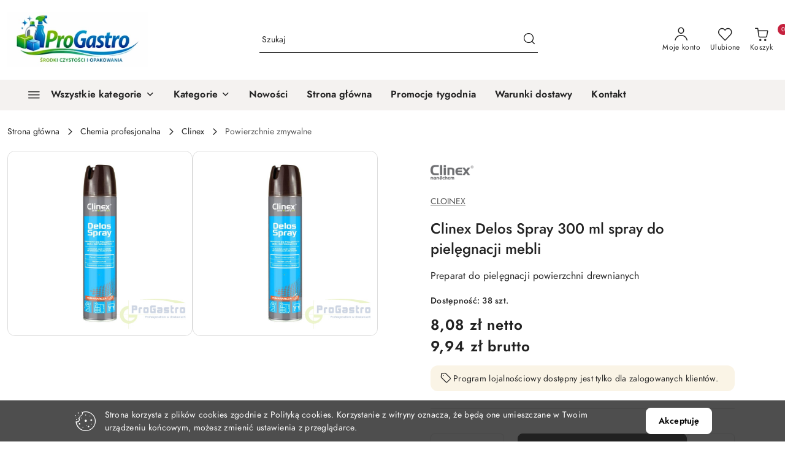

--- FILE ---
content_type: text/html; charset=utf-8
request_url: https://progastro24.pl/Clinex-Delos-Spray-300-ml-p541
body_size: 40318
content:
<!DOCTYPE html>
<html lang="pl" currency="PLN"  class=" ">
	<head>
		<meta http-equiv="Content-Type" content="text/html; charset=UTF-8" />
		<meta name="description" content="Clinex Delos Spray 300 ml preparat do pielęgnacji mebli">
		<meta name="keywords" content="clinex, clinex delos spray, delos spray, pronto, pielegnacja drewna, płyn do mebli, pielęgnacja mebli">
					<meta name="generator" content="Sky-Shop">
						<meta name="author" content="ProGastro - działa na oprogramowaniu sklepów internetowych Sky-Shop.pl">
		<meta name="viewport" content="width=device-width, initial-scale=1.0">
		<meta name="skin_id" content="flex">
		<meta property="og:title" content="Clinex Delos Spray 300 ml">
		<meta property="og:description" content="Clinex Delos Spray 300 ml preparat do pielęgnacji mebli">
					<meta property="og:image" content="https://progastro24.pl/images/progastro/0-1000/Cline-Delos-Spray-300-ml_%5B981%5D_568.jpg">
			<meta property="og:image:type" content="image/jpeg">
			<meta property="og:image:width" content="568">
			<meta property="og:image:height" content="568">
			<link rel="image_src" href="https://progastro24.pl/images/progastro/0-1000/Cline-Delos-Spray-300-ml_%5B981%5D_568.jpg">
							<link rel="shortcut icon" href="/upload/progastro/favicon.ico">
									<link rel="next" href="https://progastro24.pl/Clinex-Delos-Spray-300-ml-p541/pa/2#scr">
								<title>Clinex Delos Spray 300 ml</title>
		<meta name="google-site-verification" content="kMOXXzDPaUGReyJxeAFsw-pNFde_4bgL4e-jrEPIKIk">

				


    <script type="text/javascript">
        !function(f, b, e, v, n, t, s) {
            if (f.fbq) return;
            n = f.fbq = function() {
                n.callMethod ?
                    n.callMethod.apply(n, arguments) : n.queue.push(arguments)
            };
            if (!f._fbq) f._fbq = n;
            n.push = n;
            n.loaded = !0;
            n.version = '2.0';
            n.queue = [];
            t = b.createElement(e);
            t.async = !0;
            t.src = v;
            s = b.getElementsByTagName(e)[0];
            s.parentNode.insertBefore(t, s)
        }(window,
            document, 'script', 'https://connect.facebook.net/en_US/fbevents.js');
        fbq('init', '1216995645803816');

				fbq('track', 'PageView', {}, { eventID: 'PageView.0616642001768619668' } );
		    </script>
    <noscript>
        <img height="1" width="1" src="https://www.facebook.com/tr?id=1216995645803816&ev=&noscript=1">
    </noscript>

<!-- edrone -->



	
        <script async src="https://www.googletagmanager.com/gtag/js?id=G-S4BQZCF0R2"></script>
    <script>
        window.dataLayer = window.dataLayer || [];
        function gtag(){dataLayer.push(arguments);}
        gtag('js', new Date());

        gtag('config', 'G-S4BQZCF0R2');
    </script>
	
<script type="text/javascript">
    gtag('config', '1016426192');
                gtag('event', 'view_item', {
            'value': parseFloat('9.94'),            'items': [{
                'id': '541',
                'google_business_vertical': 'retail'
            }]
        });
    </script>

	
<!-- Google Tag Manager -->
<script>(function(w,d,s,l,i){w[l]=w[l]||[];w[l].push({'gtm.start':
        new Date().getTime(),event:'gtm.js'});var f=d.getElementsByTagName(s)[0],
    j=d.createElement(s),dl=l!='dataLayer'?'&l='+l:'';j.async=true;j.src=
    'https://www.googletagmanager.com/gtm.js?id='+i+dl;f.parentNode.insertBefore(j,f);
})(window,document,'script','dataLayer','GT-5TWGDZ3');</script>
<!-- End Google Tag Manager -->

	<script>
		var GA_4_PRODUCTS_DATA =  [{"item_id":541,"item_brand":"Clinex","item_category":"Powierzchnie zmywalne"}] ;
			</script>







	<script id="ceneo_opinie" type="text/javascript">(function(w,d,s,i,dl){w._ceneo = w._ceneo || function () {
		w._ceneo.e = w._ceneo.e || []; w._ceneo.e.push(arguments); };
		w._ceneo.e = w._ceneo.e || [];dl=dl===undefined?"dataLayer":dl;
		const f = d.getElementsByTagName(s)[0], j = d.createElement(s); j.defer = true;
		j.src = "https://ssl.ceneo.pl/ct/v5/script.js?accountGuid=" + i + "&t=" +
				Date.now() + (dl ? "&dl=" + dl : ''); f.parentNode.insertBefore(j, f);
	})(window, document, "script", "15592");</script>
		<script type="text/javascript">

			function imageLoaded(element, target = "prev") {
				let siblingElement;
				if (target === "prev") {
					siblingElement = element.previousElementSibling;
				} else if (target === "link") {
					siblingElement = element.parentElement.previousElementSibling;
				}
				if (siblingElement && (siblingElement.classList.contains("fa") || siblingElement.classList.contains("icon-refresh"))) {
					siblingElement.style.display = "none";
				}
			}
			</script>

        		<link rel="stylesheet" href="/view/new/scheme/public/_common/scss/libs/bootstrap5.min.css">
		<link rel="stylesheet"  href="/view/new/scheme/public/_common/scss/libs/angular-material.min.css">
		
		<link rel="stylesheet" href="/view/new/userContent/progastro/style.css?v=682">
		<!-- Google Tag Manager -->
<script>(function(w,d,s,l,i){w[l]=w[l]||[];w[l].push({'gtm.start':
new Date().getTime(),event:'gtm.js'});var f=d.getElementsByTagName(s)[0],
j=d.createElement(s),dl=l!='dataLayer'?'&l='+l:'';j.async=true;j.src=
'https://www.googletagmanager.com/gtm.js?id='+i+dl;f.parentNode.insertBefore(j,f);
})(window,document,'script','dataLayer','GTM-5TRRV9R');</script>
<!-- End Google Tag Manager -->
		
		<script src="/view/new/scheme/public/_common/js/libs/promise/promise.min.js"></script>
		<script src="/view/new/scheme/public/_common/js/libs/jquery/jquery.min.js"></script>
		<script src="/view/new/scheme/public/_common/js/libs/angularjs/angularjs.min.js"></script>
	</head>
	<body 		  data-coupon-codes-active="1"
		  data-free-delivery-info-active="0"
		  data-generate-pdf-config="PRODUCT_AND_CART"
		  data-hide-price="0"
		  data-is-user-logged-id="0"
		  data-loyalty-points-active="1"
		  data-cart-simple-info-quantity="0"
		  data-cart-simple-info-price="0,00 zł"
		  data-base="PLN"
		  data-used="PLN|zł"
		  data-rates="'PLN':1"
		  data-decimal-hide="0"
		  data-decimal=","
		  data-thousand=" "
		   data-js-hash="f7ed173820"		  data-gtag-events="true" data-gtag-id="G-S4BQZCF0R2"		  		  class="		  		  		  		  "
		  		  		  		  		  data-hurt-price-type="netto_brutto"
		  data-hurt-price-text=""
		  		  data-tax="23"
	>
		<!-- Google Tag Manager (noscript) -->
<noscript><iframe src="https://www.googletagmanager.com/ns.html?id=GTM-5TRRV9R"
height="0" width="0" style="display:none;visibility:hidden"></iframe></noscript>
<!-- End Google Tag Manager (noscript) -->
		
					
<!-- Google Tag Manager (noscript) -->
<noscript>
    <iframe src="https://www.googletagmanager.com/ns.html?id=G-S4BQZCF0R2"
                  height="0" width="0" style="display:none;visibility:hidden"></iframe>
</noscript>
<!-- End Google Tag Manager (noscript) -->
		


<div id="aria-live" role="alert" aria-live="assertive" class="sr-only">&nbsp;</div>
<main class="skyshop-container" data-ng-app="SkyShopModule">
		
<div class="header_topbar_logo_search_basket_verticalmenu_slider-wrapper header_wrapper" data-ng-controller="CartCtrl" data-ng-init="init({type: 'QUICK_CART', turnOffSales: 0})">
        
<md-sidenav role="dialog" aria-modal="true" ng-cloak md-component-id="mobile-cart" class="md-sidenav-right position-fixed full-width-sidenav" sidenav-swipe>
    <md-content layout-padding="">
        <div class="dropdown dropdown-quick-cart">
            
<div data-ng-if="data.cartSelected || data.hidePrice" id="header_cart" class="header_cart">
    <!--googleoff: all-->

    <div class="header_cart_title d-flex align-items-center justify-content-between hidden-on-desktop">
        <span class="sky-f-body-bold">Koszyk (<span data-ng-bind="data.cartAmount">0</span>)</span>
        <button aria-label="Zamknij podgląd koszyka" class="border-0 bg-transparent d-flex" data-ng-keydown="closeMobileCart($event)" data-ng-click="closeMobileCart($event)"><span class="icon-close_24 icon-24 icon-600"></span></button>
    </div>

    <div data-ng-if="data.cartSelected.items.length" class="products-scroll" data-scrollbar>
        <ul class="products">
            <li aria-labelledby="prod-[{[$index]}]-name"
                    data-nosnippet data-ng-repeat="item in data.cartSelected.items track by item.id"
                data-ng-if="item.type !== 'GRATIS_PRODUCT'"
                class="product-tile justify-content-between d-flex align-items-start">

                <button class="d-flex flex-grow-1 border-0 bg-transparent text-decoration-children" data-ng-click="openProductPage(item.product)" data-ng-disabled="isApiPending">
                    <img class="product-image"
                         data-ng-srcset="[{[item.product.photo.url]}] 75w"
                         sizes="(max-width: 1200px) 75px, 100px"
                         data-ng-src="[{[item.product.photo.url]}]"
                         alt="[{[item.product.name]}]"
                         aria-hidden="true"/>
                    <div>
                        <h3 id="prod-[{[$index]}]-name"
                            class="product-name sky-f-small-regular text-start child-decoration">
                            <span aria-label="Produkt [{[$index+1]}]:"></span>
                            <span data-ng-bind="item.product.name"></span>
                        </h3>
                        <p class="product-total text-start">
                            <span class="sr-only">Ilość:</span>
                            <span data-ng-bind="item.quantity"></span>
                            <span aria-hidden="true">x</span>
                            <span class="sr-only">Cena jednostkowa:</span>
                            <span class="sky-f-small-bold text-lowercase" data-ng-bind-html="item.unitPriceSummary | priceFormat:'netto_brutto'"></span>
                        </p>
                    </div>
                </button>
                <div>
                    <button aria-label="Usuń produkt z koszyka: [{[item.product.name]}]"
                            type="button"
                            class="d-flex border-0 bg-transparent p-0 m-2"
                            is-disabled="isApiPending"
                            remove-list-item
                            parent-selector-to-remove="'li'"
                            collapse-animation="true"
                            click="deleteCartItem(item.id)">
                        <span class="icon-close_circle_24 icon-18 cursor-pointer">
                        <span class="path1"></span>
                        <span class="path2"></span>
                    </span>
                    </button>

                </div>
            </li>
        </ul>
    </div>
    <div data-ng-if="!data.cartSelected.items.length"
         class="cart-empty d-flex justify-content-center align-items-center">
        <span class="sky-f-body-medium">Koszyk jest pusty</span>
    </div>
    
<section data-ng-if="cartFinalDiscountByFreeDelivery() || (data.cartFreeDelivery && data.cartFreeDelivery.status !== data.cartFreeDeliveryStatuses.NOT_AVAILABLE)" class="free_shipment sky-statement-green sky-rounded-4 sky-mb-1">
  <div data-ng-if="!cartFinalDiscountByFreeDelivery()  && data.cartFreeDelivery && data.cartFreeDelivery.missingAmount > 0">
    <p class="d-flex justify-content-center align-items-center mb-0 color-inherit">
      <span class="icon-truck icon-24 me-2"></span>
      <span class="core_addAriaLivePolite sky-f-caption-regular">
            Do bezpłatnej dostawy brakuje
        <span class="sky-f-caption-medium text-lowercase" data-ng-bind-html="data.cartFreeDelivery | priceFormat: 'brutto'">-,--</span>
        </span>
    </p>
  </div>
  <div data-ng-if="cartFinalDiscountByFreeDelivery() || data.cartFreeDelivery.missingAmount <= 0">
    <div class="cart-upper strong special free-delivery d-flex justify-content-center align-items-center">
      <span class="icon-truck icon-24 me-2 sky-text-green-dark"></span>
      <span class="core_addAriaLivePolite sky-f-caption-medium sky-text-green-dark text-uppercase">Darmowa dostawa!</span>
    </div>
  </div>
</section>    <div role="region" aria-labelledby="order_summary">
        <h3 id="order_summary" class="sr-only">Podsumowanie zamówienia</h3>
        <p class="d-flex justify-content-between color-inherit mb-0">
                <span class="sky-f-body-bold sky-letter-spacing-1per">Suma                     <span class="text-lowercase">Netto</span>
                                    </span>
            <span data-ng-if="!data.hidePrice" class="price-color sky-f-body-bold sky-letter-spacing-1per"
                  data-ng-bind-html="data.cartSelected.priceSummary | priceFormat:'netto_brutto':true">0,00 zł</span>
            <span data-ng-if="data.hidePrice" class="sky-f-body-bold"></span>
        </p>
                <p class="d-flex justify-content-between mt-1 color-inherit">
            <span class="sky-f-body-bold">Suma <span class="text-lowercase sky-letter-spacing-1per">Brutto</span></span>
            <span data-ng-if="!data.hidePrice" class="value sky-f-body-bold price-color sky-letter-spacing-1per"
                  data-ng-bind-html="data.cartSelected.priceSummary | priceFormat:'brutto':true">0,00 zł</span>
            <span data-ng-if="data.hidePrice" class="sky-f-body-bold"></span>
        </p>
                <p class="quick-cart-products-actions__summary-discount-info mb-0" data-ng-if="data.cartSelected.priceSummary.final.gross != data.cartSelected.priceSummary.base.gross">
            <small>Cena uwzględnia rabaty</small>
        </p>
    </div>
    <div class="execute-order-container">
        <button type="button"
                data-ng-click="executeOrder($event)"
                data-ng-keydown="executeOrder($event)"
                class="btn btn-primary sky-f-body-bold d-block w-100">
            Realizuj zamówienie
        </button>
    </div>


    <!--googleon: all-->
</div>        </div>
    </md-content>
</md-sidenav>        <header class="header header_topbar_logo_search_basket_verticalmenu_slider " data-sticky="no">
        

<section class="cookies hidden bottom">
  <div class="container-xxl">
    <div class="container-wrapper">
      <div class="row">
        <div class="col-xl-10 offset-xl-1 d-flex align-items-center flex-sm-row flex-column">
          <span class="icon-cookies icon-32 d-md-block d-none"></span>
          <p class="sky-f-small-regular">Strona korzysta z plików cookies zgodnie z Polityką cookies. Korzystanie z witryny oznacza, że będą one umieszczane w Twoim urządzeniu końcowym, możesz zmienić ustawienia z przeglądarce.</p>
          <button type="button" class="btn btn-primary btn-small core_acceptCookies">Akceptuję</button>
        </div>
      </div>
    </div>
  </div>
</section>

<div class="header_searchbar_panel d-flex align-items-top">
  <div class="container-xxl">
    <div class="container container-wrapper d-flex justify-content-center">
      
<form id="header_panel_searchbar" class="header_searchbar" method="GET" action="/category/#top">

    <div class="sky-input-group-material input-group">
        <input aria-label="Wyszukaj produkt"
               class="form-control sky-f-small-regular p-1 pb-0 pt-0 pe-4 "
               cy-data="headerSearch"
               type="search"
               name="q"
               value=""
               placeholder="Szukaj"
               autocomplete="off"
               product-per-page="5"
                       />
                <button type="submit" value="Szukaj" aria-label="Szukaj i przejdź do wyników wyszukiwania" class="p-1 pb-0 pt-0">
            <span class="icon-search_big icon-20"></span>
        </button>
    </div>
    </form>      <button aria-label="Zamknij wyszukiwarkę" id="toggleHeaderSearchbarPanel" type="button" class="close-searchbar ms-2 bg-transparent border-0">
        <span class="icon-close_28 icon-28"></span>
      </button>
    </div>
  </div>
</div>
<div class="container-xxl header_with_searchbar">
  <div class="container container-wrapper">
    <div class="header-components d-flex justify-content-between align-items-center">
      <div class="logo-wrapper d-flex hidden-on-desktop">
        <div class="d-flex align-items-center w-100">
          
<div class="hidden-on-desktop d-flex align-items-center mb-3 mt-3">
    <button aria-label="Otwórz menu główne" type="button" id="mobile-open-flex-menu" class="icon-hamburger_menu icon-23 sky-cursor-pointer border-0 bg-transparent p-0 icon-black"></button>

    <div id="mobile-flex-menu" class="flex_menu">
        <div class="flex_menu_title d-flex align-items-center justify-content-between hidden-on-desktop">
            <button aria-label="Powrót do poprzedniego poziomu menu" class="flex_back_button icon-arrow_left_32 icon-600 bg-transparent border-0 p-0 icon-black" ></button>
            <span class="sky-f-body-bold title">
                <span class="ms-3 me-3 logo">
                    
<!--PARAMETERS:
    COMPONENT_CLASS
    SRC
    ALT
    DEFAULT_ALT
-->

<a href="/" class=" header_mobile_menu_logo d-flex align-items-center">
    <img data-src-old-browser="/upload/progastro/logos/Logo-ProGastro-z-ikonami-czystosci-i-opakowan%281%29.jpg"  src="/upload/progastro/logos/Logo-ProGastro-z-ikonami-czystosci-i-opakowan%281%29.webp" alt=" ProGastro " />
</a>                </span>

            </span>
            <button id="mobile-flex-menu-close" type="button" aria-label="Zamknij menu główne" class="icon-close_24 icon-24 icon-600 mx-3 bg-transparent border-0 p-0 icon-black"></button>
        </div>
        <div class="categories-scroll scroll-content">
            <ul class="main-categories categories-level-1">
                                <li>
                    <a role="button" data-title="Wszystkie kategorie" aria-haspopup="true"  tabindex="0">
                        <span>Wszystkie kategorie</span>
                        <span class="icon-arrow_right_16 icon-16 icon-600"></span>
                    </a>
                    <ul>
                                                                                    <li>
                                    <a tabindex="0" data-title="Opakowania ekologiczne"
                                        href=""
                                                                                >
                                        <span>Opakowania ekologiczne</span>
                                                                                    <span class="icon-arrow_right_16 icon-16 icon-600"></span>
                                                                            </a>
                                                                            
<ul>
            <li>
            <a data-title="Pojemniki na wynos"  href="/Pojemniki-na-wynos-c104" >
                <span>Pojemniki na wynos</span>
                            </a>
                    </li>
            <li>
            <a data-title="Talerze i półmiski"  href="/Talerze-i-polmiski-c105" >
                <span>Talerze i półmiski</span>
                            </a>
                    </li>
            <li>
            <a data-title="Słomki papierowe"  href="/Slomki-papierowe-c106" >
                <span>Słomki papierowe</span>
                            </a>
                    </li>
            <li>
            <a data-title="Kubki papierowe 0% Plastik"  href="/Kubki-papierowe-0-Plastik-c107" >
                <span>Kubki papierowe 0% Plastik</span>
                            </a>
                    </li>
            <li>
            <a data-title="FingerFood"  href="/FingerFood-c109" >
                <span>FingerFood</span>
                            </a>
                    </li>
            <li>
            <a data-title="Sushi"  href="/Sushi-c111" >
                <span>Sushi</span>
                            </a>
                    </li>
            <li>
            <a data-title="Rożki papierowe"  href="/Rozki-papierowe-c112" >
                <span>Rożki papierowe</span>
                            </a>
                    </li>
    </ul>                                                                    </li>
                                                            <li>
                                    <a tabindex="0" data-title="Opakowania jednorazowe"
                                        href=""
                                                                                >
                                        <span>Opakowania jednorazowe</span>
                                                                                    <span class="icon-arrow_right_16 icon-16 icon-600"></span>
                                                                            </a>
                                                                            
<ul>
            <li>
            <a data-title="Torby papierowe klockowe oraz fałdowe"  href="/Torby-papierowe-klockowe-oraz-faldowe-c45" >
                <span>Torby papierowe klockowe oraz fałdowe</span>
                            </a>
                    </li>
            <li>
            <a data-title="Sztućce Jednorazowe"  href="/Sztucce-Jednorazowe-c49" >
                <span>Sztućce Jednorazowe</span>
                            </a>
                    </li>
            <li>
            <a data-title="Opakowania na wynos"  href="/Opakowania-na-wynos-c50" >
                <span>Opakowania na wynos</span>
                            </a>
                    </li>
            <li>
            <a data-title="Kubki plastikowe"  href="/Kubki-plastikowe-c67" >
                <span>Kubki plastikowe</span>
                            </a>
                    </li>
            <li>
            <a data-title="Kubki papierowe i akcesoria"  href="/Kubki-papierowe-i-akcesoria-c69" >
                <span>Kubki papierowe i akcesoria</span>
                            </a>
                    </li>
            <li>
            <a data-title="Sosjerki"  href="/Sosjerki-c68" >
                <span>Sosjerki</span>
                            </a>
                    </li>
            <li>
            <a data-title="Pojemniki do zgrzewu"  href="/Pojemniki-do-zgrzewu-c70" >
                <span>Pojemniki do zgrzewu</span>
                            </a>
                    </li>
            <li>
            <a data-title="Pojemniki papierowe"  href="/Pojemniki-papierowe-c71" >
                <span>Pojemniki papierowe</span>
                            </a>
                    </li>
            <li>
            <a data-title="Opakowania plastikowe"  href="/Opakowania-plastikowe-c89" >
                <span>Opakowania plastikowe</span>
                            </a>
                    </li>
            <li>
            <a data-title="Kubki papierowe 0% Plastik"  href="/Kubki-papierowe-0-Plastik-c102" >
                <span>Kubki papierowe 0% Plastik</span>
                            </a>
                    </li>
            <li>
            <a data-title="Pojemniki aluminiowe"  href="/Pojemniki-aluminiowe-c113" >
                <span>Pojemniki aluminiowe</span>
                            </a>
                    </li>
    </ul>                                                                    </li>
                                                            <li>
                                    <a tabindex="0" data-title="Chemia profesjonalna"
                                        href=""
                                                                                >
                                        <span>Chemia profesjonalna</span>
                                                                                    <span class="icon-arrow_right_16 icon-16 icon-600"></span>
                                                                            </a>
                                                                            
<ul>
            <li>
            <a data-title="Clinex"  href="/Clinex,c,16" >
                <span>Clinex</span>
                                    <span class="icon-arrow_right_16 icon-16 icon-600"></span>
                            </a>
                            <ul>
                                            <li>
                            <a data-title="Powierzchnie zmywalne"  href="/Powierzchnie-zmywalne,c,17" >
                                <span>Powierzchnie zmywalne</span>
                            </a>
                        </li>
                                            <li>
                            <a data-title="Zmywanie i czyszczenie urządzeń"  href="/Zmywanie-i-czyszczenie-urzadzen,c,18" >
                                <span>Zmywanie i czyszczenie urządzeń</span>
                            </a>
                        </li>
                                            <li>
                            <a data-title="Sanitariaty"  href="/Sanitariaty,c,19" >
                                <span>Sanitariaty</span>
                            </a>
                        </li>
                                            <li>
                            <a data-title="Odświeżanie"  href="/Odswiezanie,c,20" >
                                <span>Odświeżanie</span>
                            </a>
                        </li>
                                            <li>
                            <a data-title="Środki do mycia podłóg"  href="/Srodki-do-mycia-podlog,c,21" >
                                <span>Środki do mycia podłóg</span>
                            </a>
                        </li>
                                            <li>
                            <a data-title="Zabezpieczenie posadzek"  href="/Zabezpieczenie-posadzek,c,22" >
                                <span>Zabezpieczenie posadzek</span>
                            </a>
                        </li>
                                            <li>
                            <a data-title="Środki do czyszczenia tekstyli"  href="/Srodki-do-czyszczenia-tekstyli,c,23" >
                                <span>Środki do czyszczenia tekstyli</span>
                            </a>
                        </li>
                                            <li>
                            <a data-title="Linia Profit Superkoncentarty"  href="/Linia-Profit-Superkoncentarty-c48" >
                                <span>Linia Profit Superkoncentarty</span>
                            </a>
                        </li>
                                            <li>
                            <a data-title="Clinex Linia Samochodowa"  href="/Clinex-Linia-Samochodowa-c81" >
                                <span>Clinex Linia Samochodowa</span>
                            </a>
                        </li>
                                    </ul>
                    </li>
            <li>
            <a data-title="GastroStar"  href="/GastroStar-c46" >
                <span>GastroStar</span>
                                    <span class="icon-arrow_right_16 icon-16 icon-600"></span>
                            </a>
                            <ul>
                                            <li>
                            <a data-title="Zmywanie maszynowe naczyń"  href="/Zmywanie-maszynowe-naczyn-c47" >
                                <span>Zmywanie maszynowe naczyń</span>
                            </a>
                        </li>
                                    </ul>
                    </li>
            <li>
            <a data-title="Ecoshine"  href="/Ecoshine-c54" >
                <span>Ecoshine</span>
                                    <span class="icon-arrow_right_16 icon-16 icon-600"></span>
                            </a>
                            <ul>
                                            <li>
                            <a data-title="Dezynfekcja"  href="/Dezynfekcja-c55" >
                                <span>Dezynfekcja</span>
                            </a>
                        </li>
                                            <li>
                            <a data-title="Czyszczenie urządzeń"  href="/Czyszczenie-urzadzen-c56" >
                                <span>Czyszczenie urządzeń</span>
                            </a>
                        </li>
                                            <li>
                            <a data-title="Odtłuszczanie"  href="/Odtluszczanie-c57" >
                                <span>Odtłuszczanie</span>
                            </a>
                        </li>
                                            <li>
                            <a data-title="Odkamienianie"  href="/Odkamienianie-c58" >
                                <span>Odkamienianie</span>
                            </a>
                        </li>
                                            <li>
                            <a data-title="Sanitariaty"  href="/Sanitariaty-c73" >
                                <span>Sanitariaty</span>
                            </a>
                        </li>
                                            <li>
                            <a data-title="Płyny do zmywarek"  href="/Plyny-do-zmywarek-c74" >
                                <span>Płyny do zmywarek</span>
                            </a>
                        </li>
                                            <li>
                            <a data-title="Higiena rąk"  href="/Higiena-rak-c75" >
                                <span>Higiena rąk</span>
                            </a>
                        </li>
                                            <li>
                            <a data-title="Tekstylia i tapicerki"  href="/Tekstylia-i-tapicerki-c76" >
                                <span>Tekstylia i tapicerki</span>
                            </a>
                        </li>
                                            <li>
                            <a data-title="Mycie betonu i kostki brukowej"  href="/Mycie-betonu-i-kostki-brukowej-c77" >
                                <span>Mycie betonu i kostki brukowej</span>
                            </a>
                        </li>
                                            <li>
                            <a data-title="Odświeżacze powietrza"  href="/Odswiezacze-powietrza-c80" >
                                <span>Odświeżacze powietrza</span>
                            </a>
                        </li>
                                            <li>
                            <a data-title="Szyby"  href="/Szyby-c88" >
                                <span>Szyby</span>
                            </a>
                        </li>
                                    </ul>
                    </li>
    </ul>                                                                    </li>
                                                            <li>
                                    <a tabindex="0" data-title="Chemia gospodarcza"
                                        href=""
                                                                                >
                                        <span>Chemia gospodarcza</span>
                                                                                    <span class="icon-arrow_right_16 icon-16 icon-600"></span>
                                                                            </a>
                                                                            
<ul>
            <li>
            <a data-title="Toaleta i łazienka"  href="/Toaleta-i-lazienka,c,9" >
                <span>Toaleta i łazienka</span>
                            </a>
                    </li>
            <li>
            <a data-title="Odświeżacz powietrza"  href="/Odswiezacz-powietrza,c,27" >
                <span>Odświeżacz powietrza</span>
                            </a>
                    </li>
            <li>
            <a data-title="Płyny do mycia naczyń"  href="/Plyny-do-mycia-naczyn,c,26" >
                <span>Płyny do mycia naczyń</span>
                            </a>
                    </li>
            <li>
            <a data-title="Proszki i płyny do prania i płukania"  href="/Proszki-i-plyny-do-prania-i-plukania,c,28" >
                <span>Proszki i płyny do prania i płukania</span>
                            </a>
                    </li>
            <li>
            <a data-title="Zmywanie posadzek"  href="/Zmywanie-posadzek,c,25" >
                <span>Zmywanie posadzek</span>
                            </a>
                    </li>
            <li>
            <a data-title="Pielęgnacja mebli"  href="/Pielegnacja-mebli,c,13" >
                <span>Pielęgnacja mebli</span>
                            </a>
                    </li>
            <li>
            <a data-title="Kuchnia"  href="/Kuchnia-c79" >
                <span>Kuchnia</span>
                            </a>
                    </li>
            <li>
            <a data-title="Tabletki do zmywarki"  href="/Tabletki-do-zmywarki-c90" >
                <span>Tabletki do zmywarki</span>
                            </a>
                    </li>
            <li>
            <a data-title="Mydła"  href="/Mydla,c,7" >
                <span>Mydła</span>
                            </a>
                    </li>
            <li>
            <a data-title="Chusteczki nawilżane"  href="/Chusteczki-nawilzane-c92" >
                <span>Chusteczki nawilżane</span>
                            </a>
                    </li>
    </ul>                                                                    </li>
                                                            <li>
                                    <a tabindex="0" data-title="Ręczniki papierowe"
                                        href=""
                                                                                >
                                        <span>Ręczniki papierowe</span>
                                                                                    <span class="icon-arrow_right_16 icon-16 icon-600"></span>
                                                                            </a>
                                                                            
<ul>
            <li>
            <a data-title="Ręcznik w roli"  href="/Recznik-w-roli-c84" >
                <span>Ręcznik w roli</span>
                            </a>
                    </li>
            <li>
            <a data-title="Ręcznik składany ZZ"  href="/Recznik-skladany-ZZ-c85" >
                <span>Ręcznik składany ZZ</span>
                            </a>
                    </li>
            <li>
            <a data-title="Ręcznik Matic AutoCut"  href="/Recznik-Matic-AutoCut-c86" >
                <span>Ręcznik Matic AutoCut</span>
                            </a>
                    </li>
            <li>
            <a data-title="Ręcznik Centralnego Dozowania"  href="/Recznik-Centralnego-Dozowania-c87" >
                <span>Ręcznik Centralnego Dozowania</span>
                            </a>
                    </li>
            <li>
            <a data-title="Chusteczki higieniczne"  href="/Chusteczki-higieniczne-c99" >
                <span>Chusteczki higieniczne</span>
                            </a>
                    </li>
    </ul>                                                                    </li>
                                                            <li>
                                    <a tabindex="0" data-title="Czyściwa"
                                        href=""
                                        href="/Czysciwa,c,5"                                        >
                                        <span>Czyściwa</span>
                                                                            </a>
                                                                    </li>
                                                            <li>
                                    <a tabindex="0" data-title="Papiery toaletowe"
                                        href=""
                                        href="/Papiery-toaletowe,c,6"                                        >
                                        <span>Papiery toaletowe</span>
                                                                            </a>
                                                                    </li>
                                                            <li>
                                    <a tabindex="0" data-title="Worki na śmieci"
                                        href=""
                                        href="/Worki-na-smieci,c,8"                                        >
                                        <span>Worki na śmieci</span>
                                                                            </a>
                                                                    </li>
                                                            <li>
                                    <a tabindex="0" data-title="Artykuły kuchenne"
                                        href=""
                                                                                >
                                        <span>Artykuły kuchenne</span>
                                                                                    <span class="icon-arrow_right_16 icon-16 icon-600"></span>
                                                                            </a>
                                                                            
<ul>
            <li>
            <a data-title="Opakowania do żywności"  href="/Opakowania-do-zywnosci,c,11" >
                <span>Opakowania do żywności</span>
                            </a>
                    </li>
            <li>
            <a data-title="Rekawice jednorazowe medyczne oraz foliowe"  href="/Rekawice-jednorazowe-medyczne-oraz-foliowe,c,12" >
                <span>Rekawice jednorazowe medyczne oraz foliowe</span>
                            </a>
                    </li>
            <li>
            <a data-title="Artykuły do zmywania ręcznego"  href="/Artykuly-do-zmywania-recznego,c,14" >
                <span>Artykuły do zmywania ręcznego</span>
                            </a>
                    </li>
            <li>
            <a data-title="Reklamówki i torebki"  href="/Reklamowki-i-torebki,c,15" >
                <span>Reklamówki i torebki</span>
                            </a>
                    </li>
    </ul>                                                                    </li>
                                                            <li>
                                    <a tabindex="0" data-title="Dezynfekcja oraz ochrona osobista"
                                        href=""
                                                                                >
                                        <span>Dezynfekcja oraz ochrona osobista</span>
                                                                                    <span class="icon-arrow_right_16 icon-16 icon-600"></span>
                                                                            </a>
                                                                            
<ul>
            <li>
            <a data-title="Dezynfekcja powierzchni oraz dłoni"  href="/Dezynfekcja-powierzchni-oraz-dloni-c59" >
                <span>Dezynfekcja powierzchni oraz dłoni</span>
                            </a>
                    </li>
            <li>
            <a data-title="Dozowniki do dezynfekcji"  href="/Dozowniki-do-dezynfekcji-c63" >
                <span>Dozowniki do dezynfekcji</span>
                            </a>
                    </li>
            <li>
            <a data-title="Rękawice jednorazowe ochronne"  href="/Rekawice-jednorazowe-ochronne-c64" >
                <span>Rękawice jednorazowe ochronne</span>
                            </a>
                    </li>
            <li>
            <a data-title="Maski ochronne"  href="/Maski-ochronne-c65" >
                <span>Maski ochronne</span>
                            </a>
                    </li>
    </ul>                                                                    </li>
                                                            <li>
                                    <a tabindex="0" data-title="Sprzęt do sprzątania"
                                        href=""
                                                                                >
                                        <span>Sprzęt do sprzątania</span>
                                                                                    <span class="icon-arrow_right_16 icon-16 icon-600"></span>
                                                                            </a>
                                                                            
<ul>
            <li>
            <a data-title="Mopy wózki serwisowe"  href="/Mopy-wozki-serwisowe,c,31" >
                <span>Mopy wózki serwisowe</span>
                            </a>
                    </li>
            <li>
            <a data-title="Zamiatacze"  href="/Zamiatacze,c,32" >
                <span>Zamiatacze</span>
                            </a>
                    </li>
            <li>
            <a data-title="Ściereczki"  href="/Sciereczki-c93" >
                <span>Ściereczki</span>
                            </a>
                    </li>
    </ul>                                                                    </li>
                                                            <li>
                                    <a tabindex="0" data-title="Serwetki"
                                        href=""
                                                                                >
                                        <span>Serwetki</span>
                                                                                    <span class="icon-arrow_right_16 icon-16 icon-600"></span>
                                                                            </a>
                                                                            
<ul>
            <li>
            <a data-title="Serwetki flizelina 40x40"  href="/Serwetki-flizelina-40x40,c,34" >
                <span>Serwetki flizelina 40x40</span>
                            </a>
                    </li>
            <li>
            <a data-title="Serwetki papierowe 38x38"  href="/Serwetki-papierowe-38x38-c35" >
                <span>Serwetki papierowe 38x38</span>
                            </a>
                    </li>
            <li>
            <a data-title="Serwetki papierowe 33x33"  href="/Serwetki-papierowe-33x33-c66" >
                <span>Serwetki papierowe 33x33</span>
                            </a>
                    </li>
            <li>
            <a data-title="Serwetki do dyspensera"  href="/Serwetki-do-dyspensera-c82" >
                <span>Serwetki do dyspensera</span>
                            </a>
                    </li>
            <li>
            <a data-title="Serwetki 15x15"  href="/Serwetki-15x15-c83" >
                <span>Serwetki 15x15</span>
                            </a>
                    </li>
            <li>
            <a data-title="Serwetki okrągłe"  href="/Serwetki-okragle-c110" >
                <span>Serwetki okrągłe</span>
                            </a>
                    </li>
    </ul>                                                                    </li>
                                                            <li>
                                    <a tabindex="0" data-title="Wyposażenie gastronomii"
                                        href=""
                                                                                >
                                        <span>Wyposażenie gastronomii</span>
                                                                                    <span class="icon-arrow_right_16 icon-16 icon-600"></span>
                                                                            </a>
                                                                            
<ul>
            <li>
            <a data-title="Pakowanie próżniowe"  href="/Pakowanie-prozniowe-c37" >
                <span>Pakowanie próżniowe</span>
                            </a>
                    </li>
            <li>
            <a data-title="Kawiarnia i cukiernia"  href="/Kawiarnia-i-cukiernia-c38" >
                <span>Kawiarnia i cukiernia</span>
                            </a>
                    </li>
            <li>
            <a data-title="Bar"  href="/Bar-c40" >
                <span>Bar</span>
                            </a>
                    </li>
            <li>
            <a data-title="Artykuły bufetowe"  href="/Artykuly-bufetowe-c41" >
                <span>Artykuły bufetowe</span>
                                    <span class="icon-arrow_right_16 icon-16 icon-600"></span>
                            </a>
                            <ul>
                                            <li>
                            <a data-title="Podgrzewacze i kociołki"  href="/Podgrzewacze-i-kociolki-c43" >
                                <span>Podgrzewacze i kociołki</span>
                            </a>
                        </li>
                                            <li>
                            <a data-title="Pasty do podgrzewaczy"  href="/Pasty-do-podgrzewaczy-c42" >
                                <span>Pasty do podgrzewaczy</span>
                            </a>
                        </li>
                                    </ul>
                    </li>
            <li>
            <a data-title="Uzdatnianie wody"  href="/Uzdatnianie-wody-c51" >
                <span>Uzdatnianie wody</span>
                            </a>
                    </li>
            <li>
            <a data-title="Chłodnictwo"  href="/Chlodnictwo-c52" >
                <span>Chłodnictwo</span>
                                    <span class="icon-arrow_right_16 icon-16 icon-600"></span>
                            </a>
                            <ul>
                                            <li>
                            <a data-title="Nadstawki chłodnicze"  href="/Nadstawki-chlodnicze-c53" >
                                <span>Nadstawki chłodnicze</span>
                            </a>
                        </li>
                                    </ul>
                    </li>
            <li>
            <a data-title="Drobny sprzęt kuchenny"  href="/Drobny-sprzet-kuchenny-c72" >
                <span>Drobny sprzęt kuchenny</span>
                            </a>
                    </li>
            <li>
            <a data-title="Catering"  href="/Catering-c91" >
                <span>Catering</span>
                            </a>
                    </li>
            <li>
            <a data-title="Zgrzewarki do tacek"  href="/Zgrzewarki-do-tacek-c94" >
                <span>Zgrzewarki do tacek</span>
                            </a>
                    </li>
            <li>
            <a data-title="Obróbka termiczna"  href="/Obrobka-termiczna-c108" >
                <span>Obróbka termiczna</span>
                            </a>
                    </li>
    </ul>                                                                    </li>
                                                            <li>
                                    <a tabindex="0" data-title="Galanteria Hotelowa"
                                        href=""
                                        href="/Galanteria-Hotelowa-c39"                                        >
                                        <span>Galanteria Hotelowa</span>
                                                                            </a>
                                                                    </li>
                                                            <li>
                                    <a tabindex="0" data-title="Podajniki oraz Dozowniki"
                                        href=""
                                                                                >
                                        <span>Podajniki oraz Dozowniki</span>
                                                                                    <span class="icon-arrow_right_16 icon-16 icon-600"></span>
                                                                            </a>
                                                                            
<ul>
            <li>
            <a data-title="Dozownik mydła"  href="/Dozownik-mydla-c61" >
                <span>Dozownik mydła</span>
                            </a>
                    </li>
            <li>
            <a data-title="Wieszak na czyściwo"  href="/Wieszak-na-czysciwo-c97" >
                <span>Wieszak na czyściwo</span>
                            </a>
                    </li>
            <li>
            <a data-title="Podajniki na ręczniki"  href="/Podajniki-na-reczniki-c100" >
                <span>Podajniki na ręczniki</span>
                            </a>
                    </li>
            <li>
            <a data-title="Podajniki na papier toaletowy"  href="/Podajniki-na-papier-toaletowy-c101" >
                <span>Podajniki na papier toaletowy</span>
                            </a>
                    </li>
    </ul>                                                                    </li>
                                                            <li>
                                    <a tabindex="0" data-title="Świece"
                                        href=""
                                        href="/Swiece-c95"                                        >
                                        <span>Świece</span>
                                                                            </a>
                                                                    </li>
                                                            <li>
                                    <a tabindex="0" data-title="Artykuły biurowe"
                                        href=""
                                                                                >
                                        <span>Artykuły biurowe</span>
                                                                                    <span class="icon-arrow_right_16 icon-16 icon-600"></span>
                                                                            </a>
                                                                            
<ul>
            <li>
            <a data-title="Rolki termiczne do kas fiskalnych"  href="/Rolki-termiczne-do-kas-fiskalnych-c98" >
                <span>Rolki termiczne do kas fiskalnych</span>
                            </a>
                    </li>
    </ul>                                                                    </li>
                                                            <li>
                                    <a tabindex="0" data-title="Sól drogowa"
                                        href=""
                                        href="/Sol-drogowa-c78"                                        >
                                        <span>Sól drogowa</span>
                                                                            </a>
                                                                    </li>
                                                                        </ul>
                </li>
                
                                                <li>
                    <a
                              role="button" aria-haspopup="true"  tabindex="0"                            data-title="Kategorie" ">
                        <span>Kategorie</span>
                        <span class="icon-arrow_right_16 icon-16 icon-600"></span>
                    </a>
                                            <ul aria-label="Lista opcji dla grupy: Kategorie" class="categories-level-2">
                                                            <li>
                                    <a role="button" aria-haspopup="true" tabindex="0" data-title="Opakowania ekologiczne" href="/Opakowania-ekologiczne-c103">
                                        <span>Opakowania ekologiczne</span>
                                                                                <span class="icon-arrow_right_16 icon-16 icon-600"></span>
                                                                            </a>
                                                                            <ul class="categories-level-3">
                                                                                        <li>
                                                <a data-title="Pojemniki na wynos" href="/Pojemniki-na-wynos-c104">
                                                    <span>Pojemniki na wynos</span>
                                                </a>
                                            </li>
                                                                                        <li>
                                                <a data-title="Talerze i półmiski" href="/Talerze-i-polmiski-c105">
                                                    <span>Talerze i półmiski</span>
                                                </a>
                                            </li>
                                                                                        <li>
                                                <a data-title="Słomki papierowe" href="/Slomki-papierowe-c106">
                                                    <span>Słomki papierowe</span>
                                                </a>
                                            </li>
                                                                                        <li>
                                                <a data-title="Kubki papierowe 0% Plastik" href="/Kubki-papierowe-0-Plastik-c107">
                                                    <span>Kubki papierowe 0% Plastik</span>
                                                </a>
                                            </li>
                                                                                        <li>
                                                <a data-title="FingerFood" href="/FingerFood-c109">
                                                    <span>FingerFood</span>
                                                </a>
                                            </li>
                                                                                        <li>
                                                <a data-title="Sushi" href="/Sushi-c111">
                                                    <span>Sushi</span>
                                                </a>
                                            </li>
                                                                                        <li>
                                                <a data-title="Rożki papierowe" href="/Rozki-papierowe-c112">
                                                    <span>Rożki papierowe</span>
                                                </a>
                                            </li>
                                                                                    </ul>
                                                                    </li>
                                                            <li>
                                    <a role="button" aria-haspopup="true" tabindex="0" data-title="Opakowania jednorazowe" href="/Opakowania-jednorazowe-c44">
                                        <span>Opakowania jednorazowe</span>
                                                                                <span class="icon-arrow_right_16 icon-16 icon-600"></span>
                                                                            </a>
                                                                            <ul class="categories-level-3">
                                                                                        <li>
                                                <a data-title="Torby papierowe klockowe oraz fałdowe" href="/Torby-papierowe-klockowe-oraz-faldowe-c45">
                                                    <span>Torby papierowe klockowe oraz fałdowe</span>
                                                </a>
                                            </li>
                                                                                        <li>
                                                <a data-title="Sztućce Jednorazowe" href="/Sztucce-Jednorazowe-c49">
                                                    <span>Sztućce Jednorazowe</span>
                                                </a>
                                            </li>
                                                                                        <li>
                                                <a data-title="Opakowania na wynos" href="/Opakowania-na-wynos-c50">
                                                    <span>Opakowania na wynos</span>
                                                </a>
                                            </li>
                                                                                        <li>
                                                <a data-title="Kubki plastikowe" href="/Kubki-plastikowe-c67">
                                                    <span>Kubki plastikowe</span>
                                                </a>
                                            </li>
                                                                                        <li>
                                                <a data-title="Kubki papierowe i akcesoria" href="/Kubki-papierowe-i-akcesoria-c69">
                                                    <span>Kubki papierowe i akcesoria</span>
                                                </a>
                                            </li>
                                                                                        <li>
                                                <a data-title="Sosjerki" href="/Sosjerki-c68">
                                                    <span>Sosjerki</span>
                                                </a>
                                            </li>
                                                                                        <li>
                                                <a data-title="Pojemniki do zgrzewu" href="/Pojemniki-do-zgrzewu-c70">
                                                    <span>Pojemniki do zgrzewu</span>
                                                </a>
                                            </li>
                                                                                        <li>
                                                <a data-title="Pojemniki papierowe" href="/Pojemniki-papierowe-c71">
                                                    <span>Pojemniki papierowe</span>
                                                </a>
                                            </li>
                                                                                        <li>
                                                <a data-title="Opakowania plastikowe" href="/Opakowania-plastikowe-c89">
                                                    <span>Opakowania plastikowe</span>
                                                </a>
                                            </li>
                                                                                        <li>
                                                <a data-title="Kubki papierowe 0% Plastik" href="/Kubki-papierowe-0-Plastik-c102">
                                                    <span>Kubki papierowe 0% Plastik</span>
                                                </a>
                                            </li>
                                                                                        <li>
                                                <a data-title="Pojemniki aluminiowe" href="/Pojemniki-aluminiowe-c113">
                                                    <span>Pojemniki aluminiowe</span>
                                                </a>
                                            </li>
                                                                                    </ul>
                                                                    </li>
                                                            <li>
                                    <a role="button" aria-haspopup="true" tabindex="0" data-title="Chemia profesjonalna" href="/Chemia-profesjonalna,c,1">
                                        <span>Chemia profesjonalna</span>
                                                                                <span class="icon-arrow_right_16 icon-16 icon-600"></span>
                                                                            </a>
                                                                            <ul class="categories-level-3">
                                                                                        <li>
                                                <a data-title="Clinex" href="/Clinex,c,16">
                                                    <span>Clinex</span>
                                                </a>
                                            </li>
                                                                                        <li>
                                                <a data-title="GastroStar" href="/GastroStar-c46">
                                                    <span>GastroStar</span>
                                                </a>
                                            </li>
                                                                                        <li>
                                                <a data-title="Ecoshine" href="/Ecoshine-c54">
                                                    <span>Ecoshine</span>
                                                </a>
                                            </li>
                                                                                    </ul>
                                                                    </li>
                                                            <li>
                                    <a role="button" aria-haspopup="true" tabindex="0" data-title="Chemia gospodarcza" href="/Chemia-gospodarcza,c,2">
                                        <span>Chemia gospodarcza</span>
                                                                                <span class="icon-arrow_right_16 icon-16 icon-600"></span>
                                                                            </a>
                                                                            <ul class="categories-level-3">
                                                                                        <li>
                                                <a data-title="Toaleta i łazienka" href="/Toaleta-i-lazienka,c,9">
                                                    <span>Toaleta i łazienka</span>
                                                </a>
                                            </li>
                                                                                        <li>
                                                <a data-title="Odświeżacz powietrza" href="/Odswiezacz-powietrza,c,27">
                                                    <span>Odświeżacz powietrza</span>
                                                </a>
                                            </li>
                                                                                        <li>
                                                <a data-title="Płyny do mycia naczyń" href="/Plyny-do-mycia-naczyn,c,26">
                                                    <span>Płyny do mycia naczyń</span>
                                                </a>
                                            </li>
                                                                                        <li>
                                                <a data-title="Proszki i płyny do prania i płukania" href="/Proszki-i-plyny-do-prania-i-plukania,c,28">
                                                    <span>Proszki i płyny do prania i płukania</span>
                                                </a>
                                            </li>
                                                                                        <li>
                                                <a data-title="Zmywanie posadzek" href="/Zmywanie-posadzek,c,25">
                                                    <span>Zmywanie posadzek</span>
                                                </a>
                                            </li>
                                                                                        <li>
                                                <a data-title="Pielęgnacja mebli" href="/Pielegnacja-mebli,c,13">
                                                    <span>Pielęgnacja mebli</span>
                                                </a>
                                            </li>
                                                                                        <li>
                                                <a data-title="Kuchnia" href="/Kuchnia-c79">
                                                    <span>Kuchnia</span>
                                                </a>
                                            </li>
                                                                                        <li>
                                                <a data-title="Tabletki do zmywarki" href="/Tabletki-do-zmywarki-c90">
                                                    <span>Tabletki do zmywarki</span>
                                                </a>
                                            </li>
                                                                                        <li>
                                                <a data-title="Mydła" href="/Mydla,c,7">
                                                    <span>Mydła</span>
                                                </a>
                                            </li>
                                                                                        <li>
                                                <a data-title="Chusteczki nawilżane" href="/Chusteczki-nawilzane-c92">
                                                    <span>Chusteczki nawilżane</span>
                                                </a>
                                            </li>
                                                                                    </ul>
                                                                    </li>
                                                            <li>
                                    <a role="button" aria-haspopup="true" tabindex="0" data-title="Ręczniki papierowe" href="/Reczniki-papierowe,c,4">
                                        <span>Ręczniki papierowe</span>
                                                                                <span class="icon-arrow_right_16 icon-16 icon-600"></span>
                                                                            </a>
                                                                            <ul class="categories-level-3">
                                                                                        <li>
                                                <a data-title="Ręcznik w roli" href="/Recznik-w-roli-c84">
                                                    <span>Ręcznik w roli</span>
                                                </a>
                                            </li>
                                                                                        <li>
                                                <a data-title="Ręcznik składany ZZ" href="/Recznik-skladany-ZZ-c85">
                                                    <span>Ręcznik składany ZZ</span>
                                                </a>
                                            </li>
                                                                                        <li>
                                                <a data-title="Ręcznik Matic AutoCut" href="/Recznik-Matic-AutoCut-c86">
                                                    <span>Ręcznik Matic AutoCut</span>
                                                </a>
                                            </li>
                                                                                        <li>
                                                <a data-title="Ręcznik Centralnego Dozowania" href="/Recznik-Centralnego-Dozowania-c87">
                                                    <span>Ręcznik Centralnego Dozowania</span>
                                                </a>
                                            </li>
                                                                                        <li>
                                                <a data-title="Chusteczki higieniczne" href="/Chusteczki-higieniczne-c99">
                                                    <span>Chusteczki higieniczne</span>
                                                </a>
                                            </li>
                                                                                    </ul>
                                                                    </li>
                                                            <li>
                                    <a  data-title="Czyściwa" href="/Czysciwa,c,5">
                                        <span>Czyściwa</span>
                                                                            </a>
                                                                    </li>
                                                            <li>
                                    <a  data-title="Papiery toaletowe" href="/Papiery-toaletowe,c,6">
                                        <span>Papiery toaletowe</span>
                                                                            </a>
                                                                    </li>
                                                            <li>
                                    <a  data-title="Worki na śmieci" href="/Worki-na-smieci,c,8">
                                        <span>Worki na śmieci</span>
                                                                            </a>
                                                                    </li>
                                                            <li>
                                    <a role="button" aria-haspopup="true" tabindex="0" data-title="Artykuły kuchenne" href="/Artykuly-kuchenne,c,10">
                                        <span>Artykuły kuchenne</span>
                                                                                <span class="icon-arrow_right_16 icon-16 icon-600"></span>
                                                                            </a>
                                                                            <ul class="categories-level-3">
                                                                                        <li>
                                                <a data-title="Opakowania do żywności" href="/Opakowania-do-zywnosci,c,11">
                                                    <span>Opakowania do żywności</span>
                                                </a>
                                            </li>
                                                                                        <li>
                                                <a data-title="Rekawice jednorazowe medyczne oraz foliowe" href="/Rekawice-jednorazowe-medyczne-oraz-foliowe,c,12">
                                                    <span>Rekawice jednorazowe medyczne oraz foliowe</span>
                                                </a>
                                            </li>
                                                                                        <li>
                                                <a data-title="Artykuły do zmywania ręcznego" href="/Artykuly-do-zmywania-recznego,c,14">
                                                    <span>Artykuły do zmywania ręcznego</span>
                                                </a>
                                            </li>
                                                                                        <li>
                                                <a data-title="Reklamówki i torebki" href="/Reklamowki-i-torebki,c,15">
                                                    <span>Reklamówki i torebki</span>
                                                </a>
                                            </li>
                                                                                    </ul>
                                                                    </li>
                                                            <li>
                                    <a role="button" aria-haspopup="true" tabindex="0" data-title="Dezynfekcja oraz ochrona osobista" href="/Dezynfekcja-oraz-ochrona-osobista-c62">
                                        <span>Dezynfekcja oraz ochrona osobista</span>
                                                                                <span class="icon-arrow_right_16 icon-16 icon-600"></span>
                                                                            </a>
                                                                            <ul class="categories-level-3">
                                                                                        <li>
                                                <a data-title="Dezynfekcja powierzchni oraz dłoni" href="/Dezynfekcja-powierzchni-oraz-dloni-c59">
                                                    <span>Dezynfekcja powierzchni oraz dłoni</span>
                                                </a>
                                            </li>
                                                                                        <li>
                                                <a data-title="Dozowniki do dezynfekcji" href="/Dozowniki-do-dezynfekcji-c63">
                                                    <span>Dozowniki do dezynfekcji</span>
                                                </a>
                                            </li>
                                                                                        <li>
                                                <a data-title="Rękawice jednorazowe ochronne" href="/Rekawice-jednorazowe-ochronne-c64">
                                                    <span>Rękawice jednorazowe ochronne</span>
                                                </a>
                                            </li>
                                                                                        <li>
                                                <a data-title="Maski ochronne" href="/Maski-ochronne-c65">
                                                    <span>Maski ochronne</span>
                                                </a>
                                            </li>
                                                                                    </ul>
                                                                    </li>
                                                            <li>
                                    <a role="button" aria-haspopup="true" tabindex="0" data-title="Sprzęt do sprzątania" href="/Sprzet-do-sprzatania,c,24">
                                        <span>Sprzęt do sprzątania</span>
                                                                                <span class="icon-arrow_right_16 icon-16 icon-600"></span>
                                                                            </a>
                                                                            <ul class="categories-level-3">
                                                                                        <li>
                                                <a data-title="Mopy wózki serwisowe" href="/Mopy-wozki-serwisowe,c,31">
                                                    <span>Mopy wózki serwisowe</span>
                                                </a>
                                            </li>
                                                                                        <li>
                                                <a data-title="Zamiatacze" href="/Zamiatacze,c,32">
                                                    <span>Zamiatacze</span>
                                                </a>
                                            </li>
                                                                                        <li>
                                                <a data-title="Ściereczki" href="/Sciereczki-c93">
                                                    <span>Ściereczki</span>
                                                </a>
                                            </li>
                                                                                    </ul>
                                                                    </li>
                                                            <li>
                                    <a role="button" aria-haspopup="true" tabindex="0" data-title="Serwetki" href="/Serwetki,c,33">
                                        <span>Serwetki</span>
                                                                                <span class="icon-arrow_right_16 icon-16 icon-600"></span>
                                                                            </a>
                                                                            <ul class="categories-level-3">
                                                                                        <li>
                                                <a data-title="Serwetki flizelina 40x40" href="/Serwetki-flizelina-40x40,c,34">
                                                    <span>Serwetki flizelina 40x40</span>
                                                </a>
                                            </li>
                                                                                        <li>
                                                <a data-title="Serwetki papierowe 38x38" href="/Serwetki-papierowe-38x38-c35">
                                                    <span>Serwetki papierowe 38x38</span>
                                                </a>
                                            </li>
                                                                                        <li>
                                                <a data-title="Serwetki papierowe 33x33" href="/Serwetki-papierowe-33x33-c66">
                                                    <span>Serwetki papierowe 33x33</span>
                                                </a>
                                            </li>
                                                                                        <li>
                                                <a data-title="Serwetki do dyspensera" href="/Serwetki-do-dyspensera-c82">
                                                    <span>Serwetki do dyspensera</span>
                                                </a>
                                            </li>
                                                                                        <li>
                                                <a data-title="Serwetki 15x15" href="/Serwetki-15x15-c83">
                                                    <span>Serwetki 15x15</span>
                                                </a>
                                            </li>
                                                                                        <li>
                                                <a data-title="Serwetki okrągłe" href="/Serwetki-okragle-c110">
                                                    <span>Serwetki okrągłe</span>
                                                </a>
                                            </li>
                                                                                    </ul>
                                                                    </li>
                                                            <li>
                                    <a role="button" aria-haspopup="true" tabindex="0" data-title="Wyposażenie gastronomii" href="/Wyposazenie-gastronomii-c36">
                                        <span>Wyposażenie gastronomii</span>
                                                                                <span class="icon-arrow_right_16 icon-16 icon-600"></span>
                                                                            </a>
                                                                            <ul class="categories-level-3">
                                                                                        <li>
                                                <a data-title="Pakowanie próżniowe" href="/Pakowanie-prozniowe-c37">
                                                    <span>Pakowanie próżniowe</span>
                                                </a>
                                            </li>
                                                                                        <li>
                                                <a data-title="Kawiarnia i cukiernia" href="/Kawiarnia-i-cukiernia-c38">
                                                    <span>Kawiarnia i cukiernia</span>
                                                </a>
                                            </li>
                                                                                        <li>
                                                <a data-title="Bar" href="/Bar-c40">
                                                    <span>Bar</span>
                                                </a>
                                            </li>
                                                                                        <li>
                                                <a data-title="Artykuły bufetowe" href="/Artykuly-bufetowe-c41">
                                                    <span>Artykuły bufetowe</span>
                                                </a>
                                            </li>
                                                                                        <li>
                                                <a data-title="Uzdatnianie wody" href="/Uzdatnianie-wody-c51">
                                                    <span>Uzdatnianie wody</span>
                                                </a>
                                            </li>
                                                                                        <li>
                                                <a data-title="Chłodnictwo" href="/Chlodnictwo-c52">
                                                    <span>Chłodnictwo</span>
                                                </a>
                                            </li>
                                                                                        <li>
                                                <a data-title="Drobny sprzęt kuchenny" href="/Drobny-sprzet-kuchenny-c72">
                                                    <span>Drobny sprzęt kuchenny</span>
                                                </a>
                                            </li>
                                                                                        <li>
                                                <a data-title="Catering" href="/Catering-c91">
                                                    <span>Catering</span>
                                                </a>
                                            </li>
                                                                                        <li>
                                                <a data-title="Zgrzewarki do tacek" href="/Zgrzewarki-do-tacek-c94">
                                                    <span>Zgrzewarki do tacek</span>
                                                </a>
                                            </li>
                                                                                        <li>
                                                <a data-title="Obróbka termiczna" href="/Obrobka-termiczna-c108">
                                                    <span>Obróbka termiczna</span>
                                                </a>
                                            </li>
                                                                                    </ul>
                                                                    </li>
                                                            <li>
                                    <a  data-title="Galanteria Hotelowa" href="/Galanteria-Hotelowa-c39">
                                        <span>Galanteria Hotelowa</span>
                                                                            </a>
                                                                    </li>
                                                            <li>
                                    <a role="button" aria-haspopup="true" tabindex="0" data-title="Podajniki oraz Dozowniki" href="/Podajniki-oraz-Dozowniki-c60">
                                        <span>Podajniki oraz Dozowniki</span>
                                                                                <span class="icon-arrow_right_16 icon-16 icon-600"></span>
                                                                            </a>
                                                                            <ul class="categories-level-3">
                                                                                        <li>
                                                <a data-title="Dozownik mydła" href="/Dozownik-mydla-c61">
                                                    <span>Dozownik mydła</span>
                                                </a>
                                            </li>
                                                                                        <li>
                                                <a data-title="Wieszak na czyściwo" href="/Wieszak-na-czysciwo-c97">
                                                    <span>Wieszak na czyściwo</span>
                                                </a>
                                            </li>
                                                                                        <li>
                                                <a data-title="Podajniki na ręczniki" href="/Podajniki-na-reczniki-c100">
                                                    <span>Podajniki na ręczniki</span>
                                                </a>
                                            </li>
                                                                                        <li>
                                                <a data-title="Podajniki na papier toaletowy" href="/Podajniki-na-papier-toaletowy-c101">
                                                    <span>Podajniki na papier toaletowy</span>
                                                </a>
                                            </li>
                                                                                    </ul>
                                                                    </li>
                                                            <li>
                                    <a  data-title="Świece" href="/Swiece-c95">
                                        <span>Świece</span>
                                                                            </a>
                                                                    </li>
                                                            <li>
                                    <a role="button" aria-haspopup="true" tabindex="0" data-title="Artykuły biurowe" href="/Artykuly-biurowe-c96">
                                        <span>Artykuły biurowe</span>
                                                                                <span class="icon-arrow_right_16 icon-16 icon-600"></span>
                                                                            </a>
                                                                            <ul class="categories-level-3">
                                                                                        <li>
                                                <a data-title="Rolki termiczne do kas fiskalnych" href="/Rolki-termiczne-do-kas-fiskalnych-c98">
                                                    <span>Rolki termiczne do kas fiskalnych</span>
                                                </a>
                                            </li>
                                                                                    </ul>
                                                                    </li>
                                                            <li>
                                    <a  data-title="Sól drogowa" href="/Sol-drogowa-c78">
                                        <span>Sól drogowa</span>
                                                                            </a>
                                                                    </li>
                                                    </ul>
                                    </li>
                                
                
                                                                                
                
                                <li>
                    <a data-title="Nowości" href="/category/c/new" >
                        <span>Nowości</span>
                    </a>
                </li>
                                                                                
                
                                <li>
                    <a data-title="Strona główna" href="https://progastro24.pl/" >
                        <span>Strona główna</span>
                    </a>
                </li>
                                                                                
                
                                <li>
                    <a data-title="Promocje tygodnia" href="/category/c/promotion" >
                        <span>Promocje tygodnia</span>
                    </a>
                </li>
                                                                                
                                <li>
                    <a data-title="Warunki dostawy" href="/news/n/167/Warunki-dostawy">
                    <span>Warunki dostawy</span>
                    </a>
                </li>
                
                                                                                
                
                                <li>
                    <a data-title="Kontakt" href="/contact" >
                        <span>Kontakt</span>
                    </a>
                </li>
                                                            </ul>
        </div>

    </div>
</div>
          <div class="ms-3 me-3 flex-grow-1">
            
<!--PARAMETERS:
    COMPONENT_CLASS
    SRC
    ALT
    DEFAULT_ALT
-->

<a href="/" class="d-flex align-items-center">
    <img data-src-old-browser="/upload/progastro/logos/Logo-ProGastro-z-ikonami-czystosci-i-opakowan%281%29.jpg"  src="/upload/progastro/logos/Logo-ProGastro-z-ikonami-czystosci-i-opakowan%281%29.webp" alt=" ProGastro " />
</a>          </div>
        </div>

        
<!-- PARAMETERS:
     SEARCH_ICON_HIDDEN_ON_DESKTOP
     ICON_LABELS_HIDDEN_ON_DESKTOP

     HIDE_SEARCH
     HIDE_ACCOUNT
     HIDE_CART
     HIDE_MENU_ON_DESKTOP
     CART_SUFFIX_ID

 -->

<nav class=" hidden-on-desktop header_user_menu sky-navbar navbar navbar-expand-lg sky-mt-2-5 sky-mb-2-5 col justify-content-end">
    <ul class="navbar-nav d-flex flex-flow-nowrap align-items-center">
            <li class="nav-item
                hidden-on-desktop">
            <button aria-label="Otwórz wyszukiwarkę" id="toggleHeaderSearchbarPanel" type="button" class="nav-link d-flex flex-column align-items-center bg-transparent border-0">
                <span class="icon-search_big icon-24"></span>
                <span aria-hidden="true" class="sky-f-caption-regular text-nowrap hidden-on-mobile">Szukaj</span>            </button>
        </li>
    
    
                <li class="
                nav-item position-relative">
            <button type="button" aria-label="Liczba ulubionych produktów: 0" class="core_openStore nav-link d-flex flex-column align-items-center bg-transparent border-0">
                <span class="icon-favourite_outline icon-24"></span>
                <span class="sky-f-caption-regular hidden-on-mobile ">Ulubione</span>
                            </button>
        </li>
                                            <li class="
                                        nav-item quick-cart dropdown" >
                    <button
                            id="header-cart-button-mobile"
                            aria-label="Liczba produktów w koszyku: [{[data.cartAmount]}]"
                            aria-haspopup="true"
                            aria-expanded="false"
                            aria-controls="header-cart-menu-mobile"
                            class="nav-link cart-item dropdown-toggle d-flex flex-column align-items-center position-relative bg-transparent border-0"
                            type="button"
                            data-bs-toggle="dropdown"
                            data-ng-keydown="openMobileCart($event)"
                            data-ng-click="openMobileCart($event)" data-ng-mouseenter="loadMobileCart()">
                                    <span class="icon-shipping_bag icon-24"></span>
                                    <span class="sky-f-caption-regular text-nowrap hidden-on-mobile ">Koszyk</span>
                                    <span class="translate-middle sky-badge badge-cart-amount">
                                        <span data-ng-bind="data.cartAmount" class="sky-f-number-in-circle">0</span>
                                    </span>
                    </button>
                    <ul id="header-cart-menu-mobile"  class="dropdown-menu dropdown-quick-cart ">
                                                    <li ng-cloak data-ng-if="data.initCartAmount">
                                
<div data-ng-if="data.cartSelected || data.hidePrice" id="header_cart" class="header_cart">
    <!--googleoff: all-->

    <div class="header_cart_title d-flex align-items-center justify-content-between hidden-on-desktop">
        <span class="sky-f-body-bold">Koszyk (<span data-ng-bind="data.cartAmount">0</span>)</span>
        <button aria-label="Zamknij podgląd koszyka" class="border-0 bg-transparent d-flex" data-ng-keydown="closeMobileCart($event)" data-ng-click="closeMobileCart($event)"><span class="icon-close_24 icon-24 icon-600"></span></button>
    </div>

    <div data-ng-if="data.cartSelected.items.length" class="products-scroll" data-scrollbar>
        <ul class="products">
            <li aria-labelledby="prod-[{[$index]}]-name"
                    data-nosnippet data-ng-repeat="item in data.cartSelected.items track by item.id"
                data-ng-if="item.type !== 'GRATIS_PRODUCT'"
                class="product-tile justify-content-between d-flex align-items-start">

                <button class="d-flex flex-grow-1 border-0 bg-transparent text-decoration-children" data-ng-click="openProductPage(item.product)" data-ng-disabled="isApiPending">
                    <img class="product-image"
                         data-ng-srcset="[{[item.product.photo.url]}] 75w"
                         sizes="(max-width: 1200px) 75px, 100px"
                         data-ng-src="[{[item.product.photo.url]}]"
                         alt="[{[item.product.name]}]"
                         aria-hidden="true"/>
                    <div>
                        <h3 id="prod-[{[$index]}]-name"
                            class="product-name sky-f-small-regular text-start child-decoration">
                            <span aria-label="Produkt [{[$index+1]}]:"></span>
                            <span data-ng-bind="item.product.name"></span>
                        </h3>
                        <p class="product-total text-start">
                            <span class="sr-only">Ilość:</span>
                            <span data-ng-bind="item.quantity"></span>
                            <span aria-hidden="true">x</span>
                            <span class="sr-only">Cena jednostkowa:</span>
                            <span class="sky-f-small-bold text-lowercase" data-ng-bind-html="item.unitPriceSummary | priceFormat:'netto_brutto'"></span>
                        </p>
                    </div>
                </button>
                <div>
                    <button aria-label="Usuń produkt z koszyka: [{[item.product.name]}]"
                            type="button"
                            class="d-flex border-0 bg-transparent p-0 m-2"
                            is-disabled="isApiPending"
                            remove-list-item
                            parent-selector-to-remove="'li'"
                            collapse-animation="true"
                            click="deleteCartItem(item.id)">
                        <span class="icon-close_circle_24 icon-18 cursor-pointer">
                        <span class="path1"></span>
                        <span class="path2"></span>
                    </span>
                    </button>

                </div>
            </li>
        </ul>
    </div>
    <div data-ng-if="!data.cartSelected.items.length"
         class="cart-empty d-flex justify-content-center align-items-center">
        <span class="sky-f-body-medium">Koszyk jest pusty</span>
    </div>
    
<section data-ng-if="cartFinalDiscountByFreeDelivery() || (data.cartFreeDelivery && data.cartFreeDelivery.status !== data.cartFreeDeliveryStatuses.NOT_AVAILABLE)" class="free_shipment sky-statement-green sky-rounded-4 sky-mb-1">
  <div data-ng-if="!cartFinalDiscountByFreeDelivery()  && data.cartFreeDelivery && data.cartFreeDelivery.missingAmount > 0">
    <p class="d-flex justify-content-center align-items-center mb-0 color-inherit">
      <span class="icon-truck icon-24 me-2"></span>
      <span class="core_addAriaLivePolite sky-f-caption-regular">
            Do bezpłatnej dostawy brakuje
        <span class="sky-f-caption-medium text-lowercase" data-ng-bind-html="data.cartFreeDelivery | priceFormat: 'brutto'">-,--</span>
        </span>
    </p>
  </div>
  <div data-ng-if="cartFinalDiscountByFreeDelivery() || data.cartFreeDelivery.missingAmount <= 0">
    <div class="cart-upper strong special free-delivery d-flex justify-content-center align-items-center">
      <span class="icon-truck icon-24 me-2 sky-text-green-dark"></span>
      <span class="core_addAriaLivePolite sky-f-caption-medium sky-text-green-dark text-uppercase">Darmowa dostawa!</span>
    </div>
  </div>
</section>    <div role="region" aria-labelledby="order_summary">
        <h3 id="order_summary" class="sr-only">Podsumowanie zamówienia</h3>
        <p class="d-flex justify-content-between color-inherit mb-0">
                <span class="sky-f-body-bold sky-letter-spacing-1per">Suma                     <span class="text-lowercase">Netto</span>
                                    </span>
            <span data-ng-if="!data.hidePrice" class="price-color sky-f-body-bold sky-letter-spacing-1per"
                  data-ng-bind-html="data.cartSelected.priceSummary | priceFormat:'netto_brutto':true">0,00 zł</span>
            <span data-ng-if="data.hidePrice" class="sky-f-body-bold"></span>
        </p>
                <p class="d-flex justify-content-between mt-1 color-inherit">
            <span class="sky-f-body-bold">Suma <span class="text-lowercase sky-letter-spacing-1per">Brutto</span></span>
            <span data-ng-if="!data.hidePrice" class="value sky-f-body-bold price-color sky-letter-spacing-1per"
                  data-ng-bind-html="data.cartSelected.priceSummary | priceFormat:'brutto':true">0,00 zł</span>
            <span data-ng-if="data.hidePrice" class="sky-f-body-bold"></span>
        </p>
                <p class="quick-cart-products-actions__summary-discount-info mb-0" data-ng-if="data.cartSelected.priceSummary.final.gross != data.cartSelected.priceSummary.base.gross">
            <small>Cena uwzględnia rabaty</small>
        </p>
    </div>
    <div class="execute-order-container">
        <button type="button"
                data-ng-click="executeOrder($event)"
                data-ng-keydown="executeOrder($event)"
                class="btn btn-primary sky-f-body-bold d-block w-100">
            Realizuj zamówienie
        </button>
    </div>


    <!--googleon: all-->
</div>                            </li>
                                            </ul>
                </li>
                        </ul>
</nav>      </div>

      <div class="options-wrapper d-flex justify-content-between w-100 align-items-center">
        <div class="col logo-wrapper d-flex align-items-center hidden-on-mobile sky-me-2-5 sky-mt-2-5 sky-mb-2-5">
          
<!--PARAMETERS:
    COMPONENT_CLASS
    SRC
    ALT
    DEFAULT_ALT
-->

<a href="/" class="d-flex align-items-center">
    <img data-src-old-browser=""  src="/upload/progastro/logos/Logo-ProGastro-z-ikonami-czystosci-i-opakowan%281%29.webp" alt=" ProGastro " />
</a>        </div>
        
<form id="header_main_searchbar" class="header_searchbar" method="GET" action="/category/#top">

    <div class="sky-input-group-material input-group">
        <input aria-label="Wyszukaj produkt"
               class="form-control sky-f-small-regular p-1 pb-0 pt-0 pe-4 "
               cy-data="headerSearch"
               type="search"
               name="q"
               value=""
               placeholder="Szukaj"
               autocomplete="off"
               product-per-page="5"
                       />
                <button type="submit" value="Szukaj" aria-label="Szukaj i przejdź do wyników wyszukiwania" class="p-1 pb-0 pt-0">
            <span class="icon-search_big icon-20"></span>
        </button>
    </div>
    </form>        <div class="col d-flex justify-content-end w-100">
          
<nav class="header_switchers sky-navbar navbar navbar-expand-lg sky-mt-2-5 sky-mb-2-5 col justify-content-end">

    </nav>

          
<!-- PARAMETERS:
     SEARCH_ICON_HIDDEN_ON_DESKTOP
     ICON_LABELS_HIDDEN_ON_DESKTOP

     HIDE_SEARCH
     HIDE_ACCOUNT
     HIDE_CART
     HIDE_MENU_ON_DESKTOP
     CART_SUFFIX_ID

 -->

<nav class="header_user_menu sky-navbar navbar navbar-expand-lg sky-mt-2-5 sky-mb-2-5 col justify-content-end">
    <ul class="navbar-nav d-flex flex-flow-nowrap align-items-center">
            <li class="nav-item
         hidden-on-mobile         hidden-on-desktop">
            <button aria-label="Otwórz wyszukiwarkę" id="toggleHeaderSearchbarPanel" type="button" class="nav-link d-flex flex-column align-items-center bg-transparent border-0">
                <span class="icon-search_big icon-24"></span>
                <span aria-hidden="true" class="sky-f-caption-regular text-nowrap hidden-on-mobile">Szukaj</span>            </button>
        </li>
    
            <li class="nav-item dropdown">
            <button
                    id="header-user-account-button"
                    aria-label="Moje konto"
                    aria-haspopup="true"
                    aria-expanded="false"
                    aria-controls="header-user-account-menu"
                    class="nav-link account-item dropdown-toggle d-flex flex-column align-items-center bg-transparent border-0"
                    type="button"
                    data-bs-toggle="dropdown">
                <span class="icon-user icon-24"></span>
                <span class="sky-f-caption-regular text-nowrap ">Moje konto</span>
                <span class="hidden-on-desktop icon-arrow_down_16 icon-16 icon-600"></span>
            </button>
            <ul id="header-user-account-menu" class="dropdown-menu">
                                    <li>
                        <a aria-label="Zaloguj się" class="dropdown-item d-flex" href="/login/">
                            <span class="sky-f-caption-regular">Zaloguj się</span>
                        </a>
                    </li>
                    <li>
                        <a aria-label="Zarejestruj się" class="dropdown-item d-flex" href="/register/">
                            <span class="sky-f-caption-regular">Zarejestruj się</span>
                        </a>
                    </li>
                                    <li>
                        <a aria-label="Dodaj zgłoszenie" class="dropdown-item d-flex" href="/ticket/add/" rel="nofollow">
                            <span class="sky-f-caption-regular">Dodaj zgłoszenie</span>
                        </a>
                    </li>

                
                            </ul>
        </li>
    
                <li class="
         hidden-on-mobile         nav-item position-relative">
            <button type="button" aria-label="Liczba ulubionych produktów: 0" class="core_openStore nav-link d-flex flex-column align-items-center bg-transparent border-0">
                <span class="icon-favourite_outline icon-24"></span>
                <span class="sky-f-caption-regular hidden-on-mobile ">Ulubione</span>
                            </button>
        </li>
                                            <li class="
                     hidden-on-mobile                     nav-item quick-cart dropdown" cy-data="headerCart">
                    <button
                            id="header-cart-button-desktop"
                            aria-label="Liczba produktów w koszyku: [{[data.cartAmount]}]"
                            aria-haspopup="true"
                            aria-expanded="false"
                            aria-controls="header-cart-menu-desktop"
                            class="nav-link cart-item dropdown-toggle d-flex flex-column align-items-center position-relative bg-transparent border-0"
                            type="button"
                            data-bs-toggle="dropdown"
                            data-ng-keydown="openMobileCart($event)"
                            data-ng-click="openMobileCart($event)" data-ng-mouseenter="loadMobileCart()">
                                    <span class="icon-shipping_bag icon-24"></span>
                                    <span class="sky-f-caption-regular text-nowrap hidden-on-mobile ">Koszyk</span>
                                    <span class="translate-middle sky-badge badge-cart-amount">
                                        <span data-ng-bind="data.cartAmount" class="sky-f-number-in-circle">0</span>
                                    </span>
                    </button>
                    <ul id="header-cart-menu-desktop"  class="dropdown-menu dropdown-quick-cart ">
                                                    <li ng-cloak data-ng-if="data.initCartAmount">
                                
<div data-ng-if="data.cartSelected || data.hidePrice" id="header_cart" class="header_cart">
    <!--googleoff: all-->

    <div class="header_cart_title d-flex align-items-center justify-content-between hidden-on-desktop">
        <span class="sky-f-body-bold">Koszyk (<span data-ng-bind="data.cartAmount">0</span>)</span>
        <button aria-label="Zamknij podgląd koszyka" class="border-0 bg-transparent d-flex" data-ng-keydown="closeMobileCart($event)" data-ng-click="closeMobileCart($event)"><span class="icon-close_24 icon-24 icon-600"></span></button>
    </div>

    <div data-ng-if="data.cartSelected.items.length" class="products-scroll" data-scrollbar>
        <ul class="products">
            <li aria-labelledby="prod-[{[$index]}]-name"
                    data-nosnippet data-ng-repeat="item in data.cartSelected.items track by item.id"
                data-ng-if="item.type !== 'GRATIS_PRODUCT'"
                class="product-tile justify-content-between d-flex align-items-start">

                <button class="d-flex flex-grow-1 border-0 bg-transparent text-decoration-children" data-ng-click="openProductPage(item.product)" data-ng-disabled="isApiPending">
                    <img class="product-image"
                         data-ng-srcset="[{[item.product.photo.url]}] 75w"
                         sizes="(max-width: 1200px) 75px, 100px"
                         data-ng-src="[{[item.product.photo.url]}]"
                         alt="[{[item.product.name]}]"
                         aria-hidden="true"/>
                    <div>
                        <h3 id="prod-[{[$index]}]-name"
                            class="product-name sky-f-small-regular text-start child-decoration">
                            <span aria-label="Produkt [{[$index+1]}]:"></span>
                            <span data-ng-bind="item.product.name"></span>
                        </h3>
                        <p class="product-total text-start">
                            <span class="sr-only">Ilość:</span>
                            <span data-ng-bind="item.quantity"></span>
                            <span aria-hidden="true">x</span>
                            <span class="sr-only">Cena jednostkowa:</span>
                            <span class="sky-f-small-bold text-lowercase" data-ng-bind-html="item.unitPriceSummary | priceFormat:'netto_brutto'"></span>
                        </p>
                    </div>
                </button>
                <div>
                    <button aria-label="Usuń produkt z koszyka: [{[item.product.name]}]"
                            type="button"
                            class="d-flex border-0 bg-transparent p-0 m-2"
                            is-disabled="isApiPending"
                            remove-list-item
                            parent-selector-to-remove="'li'"
                            collapse-animation="true"
                            click="deleteCartItem(item.id)">
                        <span class="icon-close_circle_24 icon-18 cursor-pointer">
                        <span class="path1"></span>
                        <span class="path2"></span>
                    </span>
                    </button>

                </div>
            </li>
        </ul>
    </div>
    <div data-ng-if="!data.cartSelected.items.length"
         class="cart-empty d-flex justify-content-center align-items-center">
        <span class="sky-f-body-medium">Koszyk jest pusty</span>
    </div>
    
<section data-ng-if="cartFinalDiscountByFreeDelivery() || (data.cartFreeDelivery && data.cartFreeDelivery.status !== data.cartFreeDeliveryStatuses.NOT_AVAILABLE)" class="free_shipment sky-statement-green sky-rounded-4 sky-mb-1">
  <div data-ng-if="!cartFinalDiscountByFreeDelivery()  && data.cartFreeDelivery && data.cartFreeDelivery.missingAmount > 0">
    <p class="d-flex justify-content-center align-items-center mb-0 color-inherit">
      <span class="icon-truck icon-24 me-2"></span>
      <span class="core_addAriaLivePolite sky-f-caption-regular">
            Do bezpłatnej dostawy brakuje
        <span class="sky-f-caption-medium text-lowercase" data-ng-bind-html="data.cartFreeDelivery | priceFormat: 'brutto'">-,--</span>
        </span>
    </p>
  </div>
  <div data-ng-if="cartFinalDiscountByFreeDelivery() || data.cartFreeDelivery.missingAmount <= 0">
    <div class="cart-upper strong special free-delivery d-flex justify-content-center align-items-center">
      <span class="icon-truck icon-24 me-2 sky-text-green-dark"></span>
      <span class="core_addAriaLivePolite sky-f-caption-medium sky-text-green-dark text-uppercase">Darmowa dostawa!</span>
    </div>
  </div>
</section>    <div role="region" aria-labelledby="order_summary">
        <h3 id="order_summary" class="sr-only">Podsumowanie zamówienia</h3>
        <p class="d-flex justify-content-between color-inherit mb-0">
                <span class="sky-f-body-bold sky-letter-spacing-1per">Suma                     <span class="text-lowercase">Netto</span>
                                    </span>
            <span data-ng-if="!data.hidePrice" class="price-color sky-f-body-bold sky-letter-spacing-1per"
                  data-ng-bind-html="data.cartSelected.priceSummary | priceFormat:'netto_brutto':true">0,00 zł</span>
            <span data-ng-if="data.hidePrice" class="sky-f-body-bold"></span>
        </p>
                <p class="d-flex justify-content-between mt-1 color-inherit">
            <span class="sky-f-body-bold">Suma <span class="text-lowercase sky-letter-spacing-1per">Brutto</span></span>
            <span data-ng-if="!data.hidePrice" class="value sky-f-body-bold price-color sky-letter-spacing-1per"
                  data-ng-bind-html="data.cartSelected.priceSummary | priceFormat:'brutto':true">0,00 zł</span>
            <span data-ng-if="data.hidePrice" class="sky-f-body-bold"></span>
        </p>
                <p class="quick-cart-products-actions__summary-discount-info mb-0" data-ng-if="data.cartSelected.priceSummary.final.gross != data.cartSelected.priceSummary.base.gross">
            <small>Cena uwzględnia rabaty</small>
        </p>
    </div>
    <div class="execute-order-container">
        <button type="button"
                data-ng-click="executeOrder($event)"
                data-ng-keydown="executeOrder($event)"
                class="btn btn-primary sky-f-body-bold d-block w-100">
            Realizuj zamówienie
        </button>
    </div>


    <!--googleon: all-->
</div>                            </li>
                                            </ul>
                </li>
                        </ul>
</nav>        </div>
      </div>
    </div>
  </div>
</div>
<nav class="hidden-on-mobile">
  
<!--PARAMETERS
    VERTICAL_MENU
    IS_STICKY
    BORDER_BOTTOM
-->
<nav id="header_main_menu" class="header_main_menu sky-navbar navbar navbar-expand-lg flex-grow-1 hidden-on-mobile d-flex justify-content-center " >

    <div class="container-xxl">
            <div class="container container-wrapper">
                <div class="header_main_menu_wrapper d-flex align-items-stretch justify-content-left">
                    <ul aria-label="Menu główne" id="header_main_menu_list" class="navbar-nav d-flex flex-flow-nowrap">

                                                <li class="nav-item nav-item-with-vertical-menu  dropdown ">
                            <a aria-label="Wszystkie kategorie" class="nestedDropdown nav-link nav-link-border dropdown-toggle d-flex align-items-center text-break sky-cursor-pointer" data-bs-toggle="dropdown" href="javascript:void(0);">
                                <span class="icon-hamburger_menu ms-3 icon-23 text-decoration-none"></span>
                                <span class="sky-f-body-bold ms-3 me-1">Wszystkie kategorie</span>
                                <span class="icon-arrow_down_16 icon-16 icon-600 text-decoration-none"></span>
                            </a>
                            <ul class="dropdown-menu dropdown-vertical-menu position-absolute">
                                
<div class="header_vertical_menu_col_menu all-categories-menu-col">
    <div class="vertical-menu sky-border sky-component-bg-white">
                <ul class="sky-navbar navbar-nav">
                                    <li class="nav-item dropdown">
            <a href="/Opakowania-ekologiczne-c103" class="nav-link link-unstyle dropdown-toggle justify-content-between align-items-center sky-f-body-regular sky-cursor-pointer"

            >
            <div class="d-flex justify-content-between align-items-center">
                <span class="title d-block">Opakowania ekologiczne</span>
                                <span class="icon-arrow_right_16 icon-16 icon-600"></span>
                            </div>
            </a>
                        
<ul class="dropdown-menu position-absolute">
    <div class="dropdown-menu-scroll">
        <div class="container">
            <div class="row row-cols-3">
                                <div class="col align-self-start mb-4">
                    <a class="text-decoration-children" href="/Pojemniki-na-wynos-c104">
                        <div class="sky-f-small-bold ms-1 mb-2"><span class="child-decoration">Pojemniki na wynos</span></div>
                    </a>
                                    </div>
                                <div class="col align-self-start mb-4">
                    <a class="text-decoration-children" href="/Talerze-i-polmiski-c105">
                        <div class="sky-f-small-bold ms-1 mb-2"><span class="child-decoration">Talerze i półmiski</span></div>
                    </a>
                                    </div>
                                <div class="col align-self-start mb-4">
                    <a class="text-decoration-children" href="/Slomki-papierowe-c106">
                        <div class="sky-f-small-bold ms-1 mb-2"><span class="child-decoration">Słomki papierowe</span></div>
                    </a>
                                    </div>
                                <div class="col align-self-start mb-4">
                    <a class="text-decoration-children" href="/Kubki-papierowe-0-Plastik-c107">
                        <div class="sky-f-small-bold ms-1 mb-2"><span class="child-decoration">Kubki papierowe 0% Plastik</span></div>
                    </a>
                                    </div>
                                <div class="col align-self-start mb-4">
                    <a class="text-decoration-children" href="/FingerFood-c109">
                        <div class="sky-f-small-bold ms-1 mb-2"><span class="child-decoration">FingerFood</span></div>
                    </a>
                                    </div>
                                <div class="col align-self-start mb-4">
                    <a class="text-decoration-children" href="/Sushi-c111">
                        <div class="sky-f-small-bold ms-1 mb-2"><span class="child-decoration">Sushi</span></div>
                    </a>
                                    </div>
                                <div class="col align-self-start mb-4">
                    <a class="text-decoration-children" href="/Rozki-papierowe-c112">
                        <div class="sky-f-small-bold ms-1 mb-2"><span class="child-decoration">Rożki papierowe</span></div>
                    </a>
                                    </div>
                            </div>
        </div>
    </div>
</ul>                        </li>
                        <li class="nav-item dropdown">
            <a href="/Opakowania-jednorazowe-c44" class="nav-link link-unstyle dropdown-toggle justify-content-between align-items-center sky-f-body-regular sky-cursor-pointer"

            >
            <div class="d-flex justify-content-between align-items-center">
                <span class="title d-block">Opakowania jednorazowe</span>
                                <span class="icon-arrow_right_16 icon-16 icon-600"></span>
                            </div>
            </a>
                        
<ul class="dropdown-menu position-absolute">
    <div class="dropdown-menu-scroll">
        <div class="container">
            <div class="row row-cols-3">
                                <div class="col align-self-start mb-4">
                    <a class="text-decoration-children" href="/Torby-papierowe-klockowe-oraz-faldowe-c45">
                        <div class="sky-f-small-bold ms-1 mb-2"><span class="child-decoration">Torby papierowe klockowe oraz fałdowe</span></div>
                    </a>
                                    </div>
                                <div class="col align-self-start mb-4">
                    <a class="text-decoration-children" href="/Sztucce-Jednorazowe-c49">
                        <div class="sky-f-small-bold ms-1 mb-2"><span class="child-decoration">Sztućce Jednorazowe</span></div>
                    </a>
                                    </div>
                                <div class="col align-self-start mb-4">
                    <a class="text-decoration-children" href="/Opakowania-na-wynos-c50">
                        <div class="sky-f-small-bold ms-1 mb-2"><span class="child-decoration">Opakowania na wynos</span></div>
                    </a>
                                    </div>
                                <div class="col align-self-start mb-4">
                    <a class="text-decoration-children" href="/Kubki-plastikowe-c67">
                        <div class="sky-f-small-bold ms-1 mb-2"><span class="child-decoration">Kubki plastikowe</span></div>
                    </a>
                                    </div>
                                <div class="col align-self-start mb-4">
                    <a class="text-decoration-children" href="/Kubki-papierowe-i-akcesoria-c69">
                        <div class="sky-f-small-bold ms-1 mb-2"><span class="child-decoration">Kubki papierowe i akcesoria</span></div>
                    </a>
                                    </div>
                                <div class="col align-self-start mb-4">
                    <a class="text-decoration-children" href="/Sosjerki-c68">
                        <div class="sky-f-small-bold ms-1 mb-2"><span class="child-decoration">Sosjerki</span></div>
                    </a>
                                    </div>
                                <div class="col align-self-start mb-4">
                    <a class="text-decoration-children" href="/Pojemniki-do-zgrzewu-c70">
                        <div class="sky-f-small-bold ms-1 mb-2"><span class="child-decoration">Pojemniki do zgrzewu</span></div>
                    </a>
                                    </div>
                                <div class="col align-self-start mb-4">
                    <a class="text-decoration-children" href="/Pojemniki-papierowe-c71">
                        <div class="sky-f-small-bold ms-1 mb-2"><span class="child-decoration">Pojemniki papierowe</span></div>
                    </a>
                                    </div>
                                <div class="col align-self-start mb-4">
                    <a class="text-decoration-children" href="/Opakowania-plastikowe-c89">
                        <div class="sky-f-small-bold ms-1 mb-2"><span class="child-decoration">Opakowania plastikowe</span></div>
                    </a>
                                    </div>
                                <div class="col align-self-start mb-4">
                    <a class="text-decoration-children" href="/Kubki-papierowe-0-Plastik-c102">
                        <div class="sky-f-small-bold ms-1 mb-2"><span class="child-decoration">Kubki papierowe 0% Plastik</span></div>
                    </a>
                                    </div>
                                <div class="col align-self-start mb-4">
                    <a class="text-decoration-children" href="/Pojemniki-aluminiowe-c113">
                        <div class="sky-f-small-bold ms-1 mb-2"><span class="child-decoration">Pojemniki aluminiowe</span></div>
                    </a>
                                    </div>
                            </div>
        </div>
    </div>
</ul>                        </li>
                        <li class="nav-item dropdown">
            <a href="/Chemia-profesjonalna,c,1" class="nav-link link-unstyle dropdown-toggle justify-content-between align-items-center sky-f-body-regular sky-cursor-pointer"

            >
            <div class="d-flex justify-content-between align-items-center">
                <span class="title d-block">Chemia profesjonalna</span>
                                <span class="icon-arrow_right_16 icon-16 icon-600"></span>
                            </div>
            </a>
                        
<ul class="dropdown-menu position-absolute">
    <div class="dropdown-menu-scroll">
        <div class="container">
            <div class="row row-cols-3">
                                <div class="col align-self-start mb-4">
                    <a class="text-decoration-children" href="/Clinex,c,16">
                        <div class="sky-f-small-bold ms-1 mb-2"><span class="child-decoration">Clinex</span></div>
                    </a>
                                        <div>
                                                <li>
                            <a class="text-decoration-children" href="/Powierzchnie-zmywalne,c,17">
                                <div class="d-flex mb-2">
                                    <span class="icon-arrow_right_16 icon-16 icon-600 me-1 text-decoration-none"></span>
                                    <span class="sky-f-small-regular text-break child-decoration">Powierzchnie zmywalne</span>
                                </div>
                            </a>
                        </li>
                                                <li>
                            <a class="text-decoration-children" href="/Zmywanie-i-czyszczenie-urzadzen,c,18">
                                <div class="d-flex mb-2">
                                    <span class="icon-arrow_right_16 icon-16 icon-600 me-1 text-decoration-none"></span>
                                    <span class="sky-f-small-regular text-break child-decoration">Zmywanie i czyszczenie urządzeń</span>
                                </div>
                            </a>
                        </li>
                                                <li>
                            <a class="text-decoration-children" href="/Sanitariaty,c,19">
                                <div class="d-flex mb-2">
                                    <span class="icon-arrow_right_16 icon-16 icon-600 me-1 text-decoration-none"></span>
                                    <span class="sky-f-small-regular text-break child-decoration">Sanitariaty</span>
                                </div>
                            </a>
                        </li>
                                                <li>
                            <a class="text-decoration-children" href="/Odswiezanie,c,20">
                                <div class="d-flex mb-2">
                                    <span class="icon-arrow_right_16 icon-16 icon-600 me-1 text-decoration-none"></span>
                                    <span class="sky-f-small-regular text-break child-decoration">Odświeżanie</span>
                                </div>
                            </a>
                        </li>
                                                <li>
                            <a class="text-decoration-children" href="/Srodki-do-mycia-podlog,c,21">
                                <div class="d-flex mb-2">
                                    <span class="icon-arrow_right_16 icon-16 icon-600 me-1 text-decoration-none"></span>
                                    <span class="sky-f-small-regular text-break child-decoration">Środki do mycia podłóg</span>
                                </div>
                            </a>
                        </li>
                                                <li>
                            <a class="text-decoration-children" href="/Zabezpieczenie-posadzek,c,22">
                                <div class="d-flex mb-2">
                                    <span class="icon-arrow_right_16 icon-16 icon-600 me-1 text-decoration-none"></span>
                                    <span class="sky-f-small-regular text-break child-decoration">Zabezpieczenie posadzek</span>
                                </div>
                            </a>
                        </li>
                                                <li>
                            <a class="text-decoration-children" href="/Srodki-do-czyszczenia-tekstyli,c,23">
                                <div class="d-flex mb-2">
                                    <span class="icon-arrow_right_16 icon-16 icon-600 me-1 text-decoration-none"></span>
                                    <span class="sky-f-small-regular text-break child-decoration">Środki do czyszczenia tekstyli</span>
                                </div>
                            </a>
                        </li>
                                                <li>
                            <a class="text-decoration-children" href="/Linia-Profit-Superkoncentarty-c48">
                                <div class="d-flex mb-2">
                                    <span class="icon-arrow_right_16 icon-16 icon-600 me-1 text-decoration-none"></span>
                                    <span class="sky-f-small-regular text-break child-decoration">Linia Profit Superkoncentarty</span>
                                </div>
                            </a>
                        </li>
                                                <li>
                            <a class="text-decoration-children" href="/Clinex-Linia-Samochodowa-c81">
                                <div class="d-flex mb-2">
                                    <span class="icon-arrow_right_16 icon-16 icon-600 me-1 text-decoration-none"></span>
                                    <span class="sky-f-small-regular text-break child-decoration">Clinex Linia Samochodowa</span>
                                </div>
                            </a>
                        </li>
                                            </div>
                                    </div>
                                <div class="col align-self-start mb-4">
                    <a class="text-decoration-children" href="/GastroStar-c46">
                        <div class="sky-f-small-bold ms-1 mb-2"><span class="child-decoration">GastroStar</span></div>
                    </a>
                                        <div>
                                                <li>
                            <a class="text-decoration-children" href="/Zmywanie-maszynowe-naczyn-c47">
                                <div class="d-flex mb-2">
                                    <span class="icon-arrow_right_16 icon-16 icon-600 me-1 text-decoration-none"></span>
                                    <span class="sky-f-small-regular text-break child-decoration">Zmywanie maszynowe naczyń</span>
                                </div>
                            </a>
                        </li>
                                            </div>
                                    </div>
                                <div class="col align-self-start mb-4">
                    <a class="text-decoration-children" href="/Ecoshine-c54">
                        <div class="sky-f-small-bold ms-1 mb-2"><span class="child-decoration">Ecoshine</span></div>
                    </a>
                                        <div>
                                                <li>
                            <a class="text-decoration-children" href="/Dezynfekcja-c55">
                                <div class="d-flex mb-2">
                                    <span class="icon-arrow_right_16 icon-16 icon-600 me-1 text-decoration-none"></span>
                                    <span class="sky-f-small-regular text-break child-decoration">Dezynfekcja</span>
                                </div>
                            </a>
                        </li>
                                                <li>
                            <a class="text-decoration-children" href="/Czyszczenie-urzadzen-c56">
                                <div class="d-flex mb-2">
                                    <span class="icon-arrow_right_16 icon-16 icon-600 me-1 text-decoration-none"></span>
                                    <span class="sky-f-small-regular text-break child-decoration">Czyszczenie urządzeń</span>
                                </div>
                            </a>
                        </li>
                                                <li>
                            <a class="text-decoration-children" href="/Odtluszczanie-c57">
                                <div class="d-flex mb-2">
                                    <span class="icon-arrow_right_16 icon-16 icon-600 me-1 text-decoration-none"></span>
                                    <span class="sky-f-small-regular text-break child-decoration">Odtłuszczanie</span>
                                </div>
                            </a>
                        </li>
                                                <li>
                            <a class="text-decoration-children" href="/Odkamienianie-c58">
                                <div class="d-flex mb-2">
                                    <span class="icon-arrow_right_16 icon-16 icon-600 me-1 text-decoration-none"></span>
                                    <span class="sky-f-small-regular text-break child-decoration">Odkamienianie</span>
                                </div>
                            </a>
                        </li>
                                                <li>
                            <a class="text-decoration-children" href="/Sanitariaty-c73">
                                <div class="d-flex mb-2">
                                    <span class="icon-arrow_right_16 icon-16 icon-600 me-1 text-decoration-none"></span>
                                    <span class="sky-f-small-regular text-break child-decoration">Sanitariaty</span>
                                </div>
                            </a>
                        </li>
                                                <li>
                            <a class="text-decoration-children" href="/Plyny-do-zmywarek-c74">
                                <div class="d-flex mb-2">
                                    <span class="icon-arrow_right_16 icon-16 icon-600 me-1 text-decoration-none"></span>
                                    <span class="sky-f-small-regular text-break child-decoration">Płyny do zmywarek</span>
                                </div>
                            </a>
                        </li>
                                                <li>
                            <a class="text-decoration-children" href="/Higiena-rak-c75">
                                <div class="d-flex mb-2">
                                    <span class="icon-arrow_right_16 icon-16 icon-600 me-1 text-decoration-none"></span>
                                    <span class="sky-f-small-regular text-break child-decoration">Higiena rąk</span>
                                </div>
                            </a>
                        </li>
                                                <li>
                            <a class="text-decoration-children" href="/Tekstylia-i-tapicerki-c76">
                                <div class="d-flex mb-2">
                                    <span class="icon-arrow_right_16 icon-16 icon-600 me-1 text-decoration-none"></span>
                                    <span class="sky-f-small-regular text-break child-decoration">Tekstylia i tapicerki</span>
                                </div>
                            </a>
                        </li>
                                                <li>
                            <a class="text-decoration-children" href="/Mycie-betonu-i-kostki-brukowej-c77">
                                <div class="d-flex mb-2">
                                    <span class="icon-arrow_right_16 icon-16 icon-600 me-1 text-decoration-none"></span>
                                    <span class="sky-f-small-regular text-break child-decoration">Mycie betonu i kostki brukowej</span>
                                </div>
                            </a>
                        </li>
                                                <li>
                            <a class="text-decoration-children" href="/Odswiezacze-powietrza-c80">
                                <div class="d-flex mb-2">
                                    <span class="icon-arrow_right_16 icon-16 icon-600 me-1 text-decoration-none"></span>
                                    <span class="sky-f-small-regular text-break child-decoration">Odświeżacze powietrza</span>
                                </div>
                            </a>
                        </li>
                                                <li>
                            <a class="text-decoration-children" href="/Szyby-c88">
                                <div class="d-flex mb-2">
                                    <span class="icon-arrow_right_16 icon-16 icon-600 me-1 text-decoration-none"></span>
                                    <span class="sky-f-small-regular text-break child-decoration">Szyby</span>
                                </div>
                            </a>
                        </li>
                                            </div>
                                    </div>
                            </div>
        </div>
    </div>
</ul>                        </li>
                        <li class="nav-item dropdown">
            <a href="/Chemia-gospodarcza,c,2" class="nav-link link-unstyle dropdown-toggle justify-content-between align-items-center sky-f-body-regular sky-cursor-pointer"

            >
            <div class="d-flex justify-content-between align-items-center">
                <span class="title d-block">Chemia gospodarcza</span>
                                <span class="icon-arrow_right_16 icon-16 icon-600"></span>
                            </div>
            </a>
                        
<ul class="dropdown-menu position-absolute">
    <div class="dropdown-menu-scroll">
        <div class="container">
            <div class="row row-cols-3">
                                <div class="col align-self-start mb-4">
                    <a class="text-decoration-children" href="/Toaleta-i-lazienka,c,9">
                        <div class="sky-f-small-bold ms-1 mb-2"><span class="child-decoration">Toaleta i łazienka</span></div>
                    </a>
                                    </div>
                                <div class="col align-self-start mb-4">
                    <a class="text-decoration-children" href="/Odswiezacz-powietrza,c,27">
                        <div class="sky-f-small-bold ms-1 mb-2"><span class="child-decoration">Odświeżacz powietrza</span></div>
                    </a>
                                    </div>
                                <div class="col align-self-start mb-4">
                    <a class="text-decoration-children" href="/Plyny-do-mycia-naczyn,c,26">
                        <div class="sky-f-small-bold ms-1 mb-2"><span class="child-decoration">Płyny do mycia naczyń</span></div>
                    </a>
                                    </div>
                                <div class="col align-self-start mb-4">
                    <a class="text-decoration-children" href="/Proszki-i-plyny-do-prania-i-plukania,c,28">
                        <div class="sky-f-small-bold ms-1 mb-2"><span class="child-decoration">Proszki i płyny do prania i płukania</span></div>
                    </a>
                                    </div>
                                <div class="col align-self-start mb-4">
                    <a class="text-decoration-children" href="/Zmywanie-posadzek,c,25">
                        <div class="sky-f-small-bold ms-1 mb-2"><span class="child-decoration">Zmywanie posadzek</span></div>
                    </a>
                                    </div>
                                <div class="col align-self-start mb-4">
                    <a class="text-decoration-children" href="/Pielegnacja-mebli,c,13">
                        <div class="sky-f-small-bold ms-1 mb-2"><span class="child-decoration">Pielęgnacja mebli</span></div>
                    </a>
                                    </div>
                                <div class="col align-self-start mb-4">
                    <a class="text-decoration-children" href="/Kuchnia-c79">
                        <div class="sky-f-small-bold ms-1 mb-2"><span class="child-decoration">Kuchnia</span></div>
                    </a>
                                    </div>
                                <div class="col align-self-start mb-4">
                    <a class="text-decoration-children" href="/Tabletki-do-zmywarki-c90">
                        <div class="sky-f-small-bold ms-1 mb-2"><span class="child-decoration">Tabletki do zmywarki</span></div>
                    </a>
                                    </div>
                                <div class="col align-self-start mb-4">
                    <a class="text-decoration-children" href="/Mydla,c,7">
                        <div class="sky-f-small-bold ms-1 mb-2"><span class="child-decoration">Mydła</span></div>
                    </a>
                                    </div>
                                <div class="col align-self-start mb-4">
                    <a class="text-decoration-children" href="/Chusteczki-nawilzane-c92">
                        <div class="sky-f-small-bold ms-1 mb-2"><span class="child-decoration">Chusteczki nawilżane</span></div>
                    </a>
                                    </div>
                            </div>
        </div>
    </div>
</ul>                        </li>
                        <li class="nav-item dropdown">
            <a href="/Reczniki-papierowe,c,4" class="nav-link link-unstyle dropdown-toggle justify-content-between align-items-center sky-f-body-regular sky-cursor-pointer"

            >
            <div class="d-flex justify-content-between align-items-center">
                <span class="title d-block">Ręczniki papierowe</span>
                                <span class="icon-arrow_right_16 icon-16 icon-600"></span>
                            </div>
            </a>
                        
<ul class="dropdown-menu position-absolute">
    <div class="dropdown-menu-scroll">
        <div class="container">
            <div class="row row-cols-3">
                                <div class="col align-self-start mb-4">
                    <a class="text-decoration-children" href="/Recznik-w-roli-c84">
                        <div class="sky-f-small-bold ms-1 mb-2"><span class="child-decoration">Ręcznik w roli</span></div>
                    </a>
                                    </div>
                                <div class="col align-self-start mb-4">
                    <a class="text-decoration-children" href="/Recznik-skladany-ZZ-c85">
                        <div class="sky-f-small-bold ms-1 mb-2"><span class="child-decoration">Ręcznik składany ZZ</span></div>
                    </a>
                                    </div>
                                <div class="col align-self-start mb-4">
                    <a class="text-decoration-children" href="/Recznik-Matic-AutoCut-c86">
                        <div class="sky-f-small-bold ms-1 mb-2"><span class="child-decoration">Ręcznik Matic AutoCut</span></div>
                    </a>
                                    </div>
                                <div class="col align-self-start mb-4">
                    <a class="text-decoration-children" href="/Recznik-Centralnego-Dozowania-c87">
                        <div class="sky-f-small-bold ms-1 mb-2"><span class="child-decoration">Ręcznik Centralnego Dozowania</span></div>
                    </a>
                                    </div>
                                <div class="col align-self-start mb-4">
                    <a class="text-decoration-children" href="/Chusteczki-higieniczne-c99">
                        <div class="sky-f-small-bold ms-1 mb-2"><span class="child-decoration">Chusteczki higieniczne</span></div>
                    </a>
                                    </div>
                            </div>
        </div>
    </div>
</ul>                        </li>
                        <li class="nav-item ">
            <a href="/Czysciwa,c,5" class="nav-link link-unstyle  justify-content-between align-items-center sky-f-body-regular sky-cursor-pointer"

            >
            <div class="d-flex justify-content-between align-items-center">
                <span class="title d-block">Czyściwa</span>
                            </div>
            </a>
                        </li>
                        <li class="nav-item ">
            <a href="/Papiery-toaletowe,c,6" class="nav-link link-unstyle  justify-content-between align-items-center sky-f-body-regular sky-cursor-pointer"

            >
            <div class="d-flex justify-content-between align-items-center">
                <span class="title d-block">Papiery toaletowe</span>
                            </div>
            </a>
                        </li>
                        <li class="nav-item ">
            <a href="/Worki-na-smieci,c,8" class="nav-link link-unstyle  justify-content-between align-items-center sky-f-body-regular sky-cursor-pointer"

            >
            <div class="d-flex justify-content-between align-items-center">
                <span class="title d-block">Worki na śmieci</span>
                            </div>
            </a>
                        </li>
                        <li class="nav-item dropdown">
            <a href="/Artykuly-kuchenne,c,10" class="nav-link link-unstyle dropdown-toggle justify-content-between align-items-center sky-f-body-regular sky-cursor-pointer"

            >
            <div class="d-flex justify-content-between align-items-center">
                <span class="title d-block">Artykuły kuchenne</span>
                                <span class="icon-arrow_right_16 icon-16 icon-600"></span>
                            </div>
            </a>
                        
<ul class="dropdown-menu position-absolute">
    <div class="dropdown-menu-scroll">
        <div class="container">
            <div class="row row-cols-3">
                                <div class="col align-self-start mb-4">
                    <a class="text-decoration-children" href="/Opakowania-do-zywnosci,c,11">
                        <div class="sky-f-small-bold ms-1 mb-2"><span class="child-decoration">Opakowania do żywności</span></div>
                    </a>
                                    </div>
                                <div class="col align-self-start mb-4">
                    <a class="text-decoration-children" href="/Rekawice-jednorazowe-medyczne-oraz-foliowe,c,12">
                        <div class="sky-f-small-bold ms-1 mb-2"><span class="child-decoration">Rekawice jednorazowe medyczne oraz foliowe</span></div>
                    </a>
                                    </div>
                                <div class="col align-self-start mb-4">
                    <a class="text-decoration-children" href="/Artykuly-do-zmywania-recznego,c,14">
                        <div class="sky-f-small-bold ms-1 mb-2"><span class="child-decoration">Artykuły do zmywania ręcznego</span></div>
                    </a>
                                    </div>
                                <div class="col align-self-start mb-4">
                    <a class="text-decoration-children" href="/Reklamowki-i-torebki,c,15">
                        <div class="sky-f-small-bold ms-1 mb-2"><span class="child-decoration">Reklamówki i torebki</span></div>
                    </a>
                                    </div>
                            </div>
        </div>
    </div>
</ul>                        </li>
                        <li class="nav-item dropdown">
            <a href="/Dezynfekcja-oraz-ochrona-osobista-c62" class="nav-link link-unstyle dropdown-toggle justify-content-between align-items-center sky-f-body-regular sky-cursor-pointer"

            >
            <div class="d-flex justify-content-between align-items-center">
                <span class="title d-block">Dezynfekcja oraz ochrona osobista</span>
                                <span class="icon-arrow_right_16 icon-16 icon-600"></span>
                            </div>
            </a>
                        
<ul class="dropdown-menu position-absolute">
    <div class="dropdown-menu-scroll">
        <div class="container">
            <div class="row row-cols-3">
                                <div class="col align-self-start mb-4">
                    <a class="text-decoration-children" href="/Dezynfekcja-powierzchni-oraz-dloni-c59">
                        <div class="sky-f-small-bold ms-1 mb-2"><span class="child-decoration">Dezynfekcja powierzchni oraz dłoni</span></div>
                    </a>
                                    </div>
                                <div class="col align-self-start mb-4">
                    <a class="text-decoration-children" href="/Dozowniki-do-dezynfekcji-c63">
                        <div class="sky-f-small-bold ms-1 mb-2"><span class="child-decoration">Dozowniki do dezynfekcji</span></div>
                    </a>
                                    </div>
                                <div class="col align-self-start mb-4">
                    <a class="text-decoration-children" href="/Rekawice-jednorazowe-ochronne-c64">
                        <div class="sky-f-small-bold ms-1 mb-2"><span class="child-decoration">Rękawice jednorazowe ochronne</span></div>
                    </a>
                                    </div>
                                <div class="col align-self-start mb-4">
                    <a class="text-decoration-children" href="/Maski-ochronne-c65">
                        <div class="sky-f-small-bold ms-1 mb-2"><span class="child-decoration">Maski ochronne</span></div>
                    </a>
                                    </div>
                            </div>
        </div>
    </div>
</ul>                        </li>
                        <li class="nav-item dropdown">
            <a href="/Sprzet-do-sprzatania,c,24" class="nav-link link-unstyle dropdown-toggle justify-content-between align-items-center sky-f-body-regular sky-cursor-pointer"

            >
            <div class="d-flex justify-content-between align-items-center">
                <span class="title d-block">Sprzęt do sprzątania</span>
                                <span class="icon-arrow_right_16 icon-16 icon-600"></span>
                            </div>
            </a>
                        
<ul class="dropdown-menu position-absolute">
    <div class="dropdown-menu-scroll">
        <div class="container">
            <div class="row row-cols-3">
                                <div class="col align-self-start mb-4">
                    <a class="text-decoration-children" href="/Mopy-wozki-serwisowe,c,31">
                        <div class="sky-f-small-bold ms-1 mb-2"><span class="child-decoration">Mopy wózki serwisowe</span></div>
                    </a>
                                    </div>
                                <div class="col align-self-start mb-4">
                    <a class="text-decoration-children" href="/Zamiatacze,c,32">
                        <div class="sky-f-small-bold ms-1 mb-2"><span class="child-decoration">Zamiatacze</span></div>
                    </a>
                                    </div>
                                <div class="col align-self-start mb-4">
                    <a class="text-decoration-children" href="/Sciereczki-c93">
                        <div class="sky-f-small-bold ms-1 mb-2"><span class="child-decoration">Ściereczki</span></div>
                    </a>
                                    </div>
                            </div>
        </div>
    </div>
</ul>                        </li>
                        <li class="nav-item dropdown">
            <a href="/Serwetki,c,33" class="nav-link link-unstyle dropdown-toggle justify-content-between align-items-center sky-f-body-regular sky-cursor-pointer"

            >
            <div class="d-flex justify-content-between align-items-center">
                <span class="title d-block">Serwetki</span>
                                <span class="icon-arrow_right_16 icon-16 icon-600"></span>
                            </div>
            </a>
                        
<ul class="dropdown-menu position-absolute">
    <div class="dropdown-menu-scroll">
        <div class="container">
            <div class="row row-cols-3">
                                <div class="col align-self-start mb-4">
                    <a class="text-decoration-children" href="/Serwetki-flizelina-40x40,c,34">
                        <div class="sky-f-small-bold ms-1 mb-2"><span class="child-decoration">Serwetki flizelina 40x40</span></div>
                    </a>
                                    </div>
                                <div class="col align-self-start mb-4">
                    <a class="text-decoration-children" href="/Serwetki-papierowe-38x38-c35">
                        <div class="sky-f-small-bold ms-1 mb-2"><span class="child-decoration">Serwetki papierowe 38x38</span></div>
                    </a>
                                    </div>
                                <div class="col align-self-start mb-4">
                    <a class="text-decoration-children" href="/Serwetki-papierowe-33x33-c66">
                        <div class="sky-f-small-bold ms-1 mb-2"><span class="child-decoration">Serwetki papierowe 33x33</span></div>
                    </a>
                                    </div>
                                <div class="col align-self-start mb-4">
                    <a class="text-decoration-children" href="/Serwetki-do-dyspensera-c82">
                        <div class="sky-f-small-bold ms-1 mb-2"><span class="child-decoration">Serwetki do dyspensera</span></div>
                    </a>
                                    </div>
                                <div class="col align-self-start mb-4">
                    <a class="text-decoration-children" href="/Serwetki-15x15-c83">
                        <div class="sky-f-small-bold ms-1 mb-2"><span class="child-decoration">Serwetki 15x15</span></div>
                    </a>
                                    </div>
                                <div class="col align-self-start mb-4">
                    <a class="text-decoration-children" href="/Serwetki-okragle-c110">
                        <div class="sky-f-small-bold ms-1 mb-2"><span class="child-decoration">Serwetki okrągłe</span></div>
                    </a>
                                    </div>
                            </div>
        </div>
    </div>
</ul>                        </li>
                        <li class="nav-item dropdown">
            <a href="/Wyposazenie-gastronomii-c36" class="nav-link link-unstyle dropdown-toggle justify-content-between align-items-center sky-f-body-regular sky-cursor-pointer"

            >
            <div class="d-flex justify-content-between align-items-center">
                <span class="title d-block">Wyposażenie gastronomii</span>
                                <span class="icon-arrow_right_16 icon-16 icon-600"></span>
                            </div>
            </a>
                        
<ul class="dropdown-menu position-absolute">
    <div class="dropdown-menu-scroll">
        <div class="container">
            <div class="row row-cols-3">
                                <div class="col align-self-start mb-4">
                    <a class="text-decoration-children" href="/Pakowanie-prozniowe-c37">
                        <div class="sky-f-small-bold ms-1 mb-2"><span class="child-decoration">Pakowanie próżniowe</span></div>
                    </a>
                                    </div>
                                <div class="col align-self-start mb-4">
                    <a class="text-decoration-children" href="/Kawiarnia-i-cukiernia-c38">
                        <div class="sky-f-small-bold ms-1 mb-2"><span class="child-decoration">Kawiarnia i cukiernia</span></div>
                    </a>
                                    </div>
                                <div class="col align-self-start mb-4">
                    <a class="text-decoration-children" href="/Bar-c40">
                        <div class="sky-f-small-bold ms-1 mb-2"><span class="child-decoration">Bar</span></div>
                    </a>
                                    </div>
                                <div class="col align-self-start mb-4">
                    <a class="text-decoration-children" href="/Artykuly-bufetowe-c41">
                        <div class="sky-f-small-bold ms-1 mb-2"><span class="child-decoration">Artykuły bufetowe</span></div>
                    </a>
                                        <div>
                                                <li>
                            <a class="text-decoration-children" href="/Podgrzewacze-i-kociolki-c43">
                                <div class="d-flex mb-2">
                                    <span class="icon-arrow_right_16 icon-16 icon-600 me-1 text-decoration-none"></span>
                                    <span class="sky-f-small-regular text-break child-decoration">Podgrzewacze i kociołki</span>
                                </div>
                            </a>
                        </li>
                                                <li>
                            <a class="text-decoration-children" href="/Pasty-do-podgrzewaczy-c42">
                                <div class="d-flex mb-2">
                                    <span class="icon-arrow_right_16 icon-16 icon-600 me-1 text-decoration-none"></span>
                                    <span class="sky-f-small-regular text-break child-decoration">Pasty do podgrzewaczy</span>
                                </div>
                            </a>
                        </li>
                                            </div>
                                    </div>
                                <div class="col align-self-start mb-4">
                    <a class="text-decoration-children" href="/Uzdatnianie-wody-c51">
                        <div class="sky-f-small-bold ms-1 mb-2"><span class="child-decoration">Uzdatnianie wody</span></div>
                    </a>
                                    </div>
                                <div class="col align-self-start mb-4">
                    <a class="text-decoration-children" href="/Chlodnictwo-c52">
                        <div class="sky-f-small-bold ms-1 mb-2"><span class="child-decoration">Chłodnictwo</span></div>
                    </a>
                                        <div>
                                                <li>
                            <a class="text-decoration-children" href="/Nadstawki-chlodnicze-c53">
                                <div class="d-flex mb-2">
                                    <span class="icon-arrow_right_16 icon-16 icon-600 me-1 text-decoration-none"></span>
                                    <span class="sky-f-small-regular text-break child-decoration">Nadstawki chłodnicze</span>
                                </div>
                            </a>
                        </li>
                                            </div>
                                    </div>
                                <div class="col align-self-start mb-4">
                    <a class="text-decoration-children" href="/Drobny-sprzet-kuchenny-c72">
                        <div class="sky-f-small-bold ms-1 mb-2"><span class="child-decoration">Drobny sprzęt kuchenny</span></div>
                    </a>
                                    </div>
                                <div class="col align-self-start mb-4">
                    <a class="text-decoration-children" href="/Catering-c91">
                        <div class="sky-f-small-bold ms-1 mb-2"><span class="child-decoration">Catering</span></div>
                    </a>
                                    </div>
                                <div class="col align-self-start mb-4">
                    <a class="text-decoration-children" href="/Zgrzewarki-do-tacek-c94">
                        <div class="sky-f-small-bold ms-1 mb-2"><span class="child-decoration">Zgrzewarki do tacek</span></div>
                    </a>
                                    </div>
                                <div class="col align-self-start mb-4">
                    <a class="text-decoration-children" href="/Obrobka-termiczna-c108">
                        <div class="sky-f-small-bold ms-1 mb-2"><span class="child-decoration">Obróbka termiczna</span></div>
                    </a>
                                    </div>
                            </div>
        </div>
    </div>
</ul>                        </li>
                        <li class="nav-item ">
            <a href="/Galanteria-Hotelowa-c39" class="nav-link link-unstyle  justify-content-between align-items-center sky-f-body-regular sky-cursor-pointer"

            >
            <div class="d-flex justify-content-between align-items-center">
                <span class="title d-block">Galanteria Hotelowa</span>
                            </div>
            </a>
                        </li>
                        <li class="nav-item dropdown">
            <a href="/Podajniki-oraz-Dozowniki-c60" class="nav-link link-unstyle dropdown-toggle justify-content-between align-items-center sky-f-body-regular sky-cursor-pointer"

            >
            <div class="d-flex justify-content-between align-items-center">
                <span class="title d-block">Podajniki oraz Dozowniki</span>
                                <span class="icon-arrow_right_16 icon-16 icon-600"></span>
                            </div>
            </a>
                        
<ul class="dropdown-menu position-absolute">
    <div class="dropdown-menu-scroll">
        <div class="container">
            <div class="row row-cols-3">
                                <div class="col align-self-start mb-4">
                    <a class="text-decoration-children" href="/Dozownik-mydla-c61">
                        <div class="sky-f-small-bold ms-1 mb-2"><span class="child-decoration">Dozownik mydła</span></div>
                    </a>
                                    </div>
                                <div class="col align-self-start mb-4">
                    <a class="text-decoration-children" href="/Wieszak-na-czysciwo-c97">
                        <div class="sky-f-small-bold ms-1 mb-2"><span class="child-decoration">Wieszak na czyściwo</span></div>
                    </a>
                                    </div>
                                <div class="col align-self-start mb-4">
                    <a class="text-decoration-children" href="/Podajniki-na-reczniki-c100">
                        <div class="sky-f-small-bold ms-1 mb-2"><span class="child-decoration">Podajniki na ręczniki</span></div>
                    </a>
                                    </div>
                                <div class="col align-self-start mb-4">
                    <a class="text-decoration-children" href="/Podajniki-na-papier-toaletowy-c101">
                        <div class="sky-f-small-bold ms-1 mb-2"><span class="child-decoration">Podajniki na papier toaletowy</span></div>
                    </a>
                                    </div>
                            </div>
        </div>
    </div>
</ul>                        </li>
                        <li class="nav-item ">
            <a href="/Swiece-c95" class="nav-link link-unstyle  justify-content-between align-items-center sky-f-body-regular sky-cursor-pointer"

            >
            <div class="d-flex justify-content-between align-items-center">
                <span class="title d-block">Świece</span>
                            </div>
            </a>
                        </li>
                        <li class="nav-item dropdown">
            <a href="/Artykuly-biurowe-c96" class="nav-link link-unstyle dropdown-toggle justify-content-between align-items-center sky-f-body-regular sky-cursor-pointer"

            >
            <div class="d-flex justify-content-between align-items-center">
                <span class="title d-block">Artykuły biurowe</span>
                                <span class="icon-arrow_right_16 icon-16 icon-600"></span>
                            </div>
            </a>
                        
<ul class="dropdown-menu position-absolute">
    <div class="dropdown-menu-scroll">
        <div class="container">
            <div class="row row-cols-3">
                                <div class="col align-self-start mb-4">
                    <a class="text-decoration-children" href="/Rolki-termiczne-do-kas-fiskalnych-c98">
                        <div class="sky-f-small-bold ms-1 mb-2"><span class="child-decoration">Rolki termiczne do kas fiskalnych</span></div>
                    </a>
                                    </div>
                            </div>
        </div>
    </div>
</ul>                        </li>
                        <li class="nav-item ">
            <a href="/Sol-drogowa-c78" class="nav-link link-unstyle  justify-content-between align-items-center sky-f-body-regular sky-cursor-pointer"

            >
            <div class="d-flex justify-content-between align-items-center">
                <span class="title d-block">Sól drogowa</span>
                            </div>
            </a>
                        </li>
                                </ul>
    </div>
</div>                            </ul>
                        </li>
                                                                                                <li class="nav-item nav-item-categories dropdown ">
                            <a aria-haspopup="true" aria-expanded="false"  role="button"  aria-label="Kategorie"
                            class="nestedDropdown nav-link nav-link-border dropdown-toggle d-flex align-items-center text-break sky-cursor-pointer"
                            aria-controls="dropdown_menu_85"
                            data-bs-toggle="dropdown"
                               href="javascript:void(0);">
                            <span class="sky-f-body-bold me-1">Kategorie</span>
                            <span class="icon-arrow_down_16 icon-16 icon-600 text-decoration-none"></span>
                            </a>
                            <ul id="dropdown_menu_85" class="dropdown-menu position-absolute">
                                <div class="container-xxl ">
                                    <div class="container container-wrapper ">
                                        <div class="row row-cols-3 dropdown-menu-scroll">
                                                                                                                                    <div class="col align-self-start ">
                                                <a class="text-decoration-children" aria-label="Opakowania ekologiczne" href="/Opakowania-ekologiczne-c103">
                                                    <span class="d-inline-block sky-f-small-bold mt-1 mb-2 child-decoration">Opakowania ekologiczne</span>
                                                </a>
                                                                                                <ul id="">
                                                                                                        <li>
                                                        <a class="text-decoration-children" aria-label="Pojemniki na wynos" href="/Pojemniki-na-wynos-c104">
                                                            <div class="d-flex align-items-center mb-2">
                                                                <span class="icon-arrow_right_16 icon-16 icon-600 me-1 text-decoration-none"></span>
                                                                <span class="sky-f-small-regular text-break child-decoration">Pojemniki na wynos</span>
                                                            </div>

                                                        </a>
                                                    </li>
                                                                                                        <li>
                                                        <a class="text-decoration-children" aria-label="Talerze i półmiski" href="/Talerze-i-polmiski-c105">
                                                            <div class="d-flex align-items-center mb-2">
                                                                <span class="icon-arrow_right_16 icon-16 icon-600 me-1 text-decoration-none"></span>
                                                                <span class="sky-f-small-regular text-break child-decoration">Talerze i półmiski</span>
                                                            </div>

                                                        </a>
                                                    </li>
                                                                                                        <li>
                                                        <a class="text-decoration-children" aria-label="Słomki papierowe" href="/Slomki-papierowe-c106">
                                                            <div class="d-flex align-items-center mb-2">
                                                                <span class="icon-arrow_right_16 icon-16 icon-600 me-1 text-decoration-none"></span>
                                                                <span class="sky-f-small-regular text-break child-decoration">Słomki papierowe</span>
                                                            </div>

                                                        </a>
                                                    </li>
                                                                                                        <li>
                                                        <a class="text-decoration-children" aria-label="Kubki papierowe 0% Plastik" href="/Kubki-papierowe-0-Plastik-c107">
                                                            <div class="d-flex align-items-center mb-2">
                                                                <span class="icon-arrow_right_16 icon-16 icon-600 me-1 text-decoration-none"></span>
                                                                <span class="sky-f-small-regular text-break child-decoration">Kubki papierowe 0% Plastik</span>
                                                            </div>

                                                        </a>
                                                    </li>
                                                                                                        <li>
                                                        <a class="text-decoration-children" aria-label="FingerFood" href="/FingerFood-c109">
                                                            <div class="d-flex align-items-center mb-2">
                                                                <span class="icon-arrow_right_16 icon-16 icon-600 me-1 text-decoration-none"></span>
                                                                <span class="sky-f-small-regular text-break child-decoration">FingerFood</span>
                                                            </div>

                                                        </a>
                                                    </li>
                                                                                                        <li>
                                                        <a class="text-decoration-children" aria-label="Sushi" href="/Sushi-c111">
                                                            <div class="d-flex align-items-center mb-2">
                                                                <span class="icon-arrow_right_16 icon-16 icon-600 me-1 text-decoration-none"></span>
                                                                <span class="sky-f-small-regular text-break child-decoration">Sushi</span>
                                                            </div>

                                                        </a>
                                                    </li>
                                                                                                        <li>
                                                        <a class="text-decoration-children" aria-label="Rożki papierowe" href="/Rozki-papierowe-c112">
                                                            <div class="d-flex align-items-center mb-2">
                                                                <span class="icon-arrow_right_16 icon-16 icon-600 me-1 text-decoration-none"></span>
                                                                <span class="sky-f-small-regular text-break child-decoration">Rożki papierowe</span>
                                                            </div>

                                                        </a>
                                                    </li>
                                                                                                    </ul>
                                                                                            </div>
                                                                                        <div class="col align-self-start ">
                                                <a class="text-decoration-children" aria-label="Opakowania jednorazowe" href="/Opakowania-jednorazowe-c44">
                                                    <span class="d-inline-block sky-f-small-bold mt-1 mb-2 child-decoration">Opakowania jednorazowe</span>
                                                </a>
                                                                                                <ul id="">
                                                                                                        <li>
                                                        <a class="text-decoration-children" aria-label="Torby papierowe klockowe oraz fałdowe" href="/Torby-papierowe-klockowe-oraz-faldowe-c45">
                                                            <div class="d-flex align-items-center mb-2">
                                                                <span class="icon-arrow_right_16 icon-16 icon-600 me-1 text-decoration-none"></span>
                                                                <span class="sky-f-small-regular text-break child-decoration">Torby papierowe klockowe oraz fałdowe</span>
                                                            </div>

                                                        </a>
                                                    </li>
                                                                                                        <li>
                                                        <a class="text-decoration-children" aria-label="Sztućce Jednorazowe" href="/Sztucce-Jednorazowe-c49">
                                                            <div class="d-flex align-items-center mb-2">
                                                                <span class="icon-arrow_right_16 icon-16 icon-600 me-1 text-decoration-none"></span>
                                                                <span class="sky-f-small-regular text-break child-decoration">Sztućce Jednorazowe</span>
                                                            </div>

                                                        </a>
                                                    </li>
                                                                                                        <li>
                                                        <a class="text-decoration-children" aria-label="Opakowania na wynos" href="/Opakowania-na-wynos-c50">
                                                            <div class="d-flex align-items-center mb-2">
                                                                <span class="icon-arrow_right_16 icon-16 icon-600 me-1 text-decoration-none"></span>
                                                                <span class="sky-f-small-regular text-break child-decoration">Opakowania na wynos</span>
                                                            </div>

                                                        </a>
                                                    </li>
                                                                                                        <li>
                                                        <a class="text-decoration-children" aria-label="Kubki plastikowe" href="/Kubki-plastikowe-c67">
                                                            <div class="d-flex align-items-center mb-2">
                                                                <span class="icon-arrow_right_16 icon-16 icon-600 me-1 text-decoration-none"></span>
                                                                <span class="sky-f-small-regular text-break child-decoration">Kubki plastikowe</span>
                                                            </div>

                                                        </a>
                                                    </li>
                                                                                                        <li>
                                                        <a class="text-decoration-children" aria-label="Kubki papierowe i akcesoria" href="/Kubki-papierowe-i-akcesoria-c69">
                                                            <div class="d-flex align-items-center mb-2">
                                                                <span class="icon-arrow_right_16 icon-16 icon-600 me-1 text-decoration-none"></span>
                                                                <span class="sky-f-small-regular text-break child-decoration">Kubki papierowe i akcesoria</span>
                                                            </div>

                                                        </a>
                                                    </li>
                                                                                                        <li>
                                                        <a class="text-decoration-children" aria-label="Sosjerki" href="/Sosjerki-c68">
                                                            <div class="d-flex align-items-center mb-2">
                                                                <span class="icon-arrow_right_16 icon-16 icon-600 me-1 text-decoration-none"></span>
                                                                <span class="sky-f-small-regular text-break child-decoration">Sosjerki</span>
                                                            </div>

                                                        </a>
                                                    </li>
                                                                                                        <li>
                                                        <a class="text-decoration-children" aria-label="Pojemniki do zgrzewu" href="/Pojemniki-do-zgrzewu-c70">
                                                            <div class="d-flex align-items-center mb-2">
                                                                <span class="icon-arrow_right_16 icon-16 icon-600 me-1 text-decoration-none"></span>
                                                                <span class="sky-f-small-regular text-break child-decoration">Pojemniki do zgrzewu</span>
                                                            </div>

                                                        </a>
                                                    </li>
                                                                                                        <li>
                                                        <a class="text-decoration-children" aria-label="Pojemniki papierowe" href="/Pojemniki-papierowe-c71">
                                                            <div class="d-flex align-items-center mb-2">
                                                                <span class="icon-arrow_right_16 icon-16 icon-600 me-1 text-decoration-none"></span>
                                                                <span class="sky-f-small-regular text-break child-decoration">Pojemniki papierowe</span>
                                                            </div>

                                                        </a>
                                                    </li>
                                                                                                        <li>
                                                        <a class="text-decoration-children" aria-label="Opakowania plastikowe" href="/Opakowania-plastikowe-c89">
                                                            <div class="d-flex align-items-center mb-2">
                                                                <span class="icon-arrow_right_16 icon-16 icon-600 me-1 text-decoration-none"></span>
                                                                <span class="sky-f-small-regular text-break child-decoration">Opakowania plastikowe</span>
                                                            </div>

                                                        </a>
                                                    </li>
                                                                                                        <li>
                                                        <a class="text-decoration-children" aria-label="Kubki papierowe 0% Plastik" href="/Kubki-papierowe-0-Plastik-c102">
                                                            <div class="d-flex align-items-center mb-2">
                                                                <span class="icon-arrow_right_16 icon-16 icon-600 me-1 text-decoration-none"></span>
                                                                <span class="sky-f-small-regular text-break child-decoration">Kubki papierowe 0% Plastik</span>
                                                            </div>

                                                        </a>
                                                    </li>
                                                                                                        <li>
                                                        <a class="text-decoration-children" aria-label="Pojemniki aluminiowe" href="/Pojemniki-aluminiowe-c113">
                                                            <div class="d-flex align-items-center mb-2">
                                                                <span class="icon-arrow_right_16 icon-16 icon-600 me-1 text-decoration-none"></span>
                                                                <span class="sky-f-small-regular text-break child-decoration">Pojemniki aluminiowe</span>
                                                            </div>

                                                        </a>
                                                    </li>
                                                                                                    </ul>
                                                                                            </div>
                                                                                        <div class="col align-self-start ">
                                                <a class="text-decoration-children" aria-label="Chemia profesjonalna" href="/Chemia-profesjonalna,c,1">
                                                    <span class="d-inline-block sky-f-small-bold mt-1 mb-2 child-decoration">Chemia profesjonalna</span>
                                                </a>
                                                                                                <ul id="">
                                                                                                        <li>
                                                        <a class="text-decoration-children" aria-label="Clinex" href="/Clinex,c,16">
                                                            <div class="d-flex align-items-center mb-2">
                                                                <span class="icon-arrow_right_16 icon-16 icon-600 me-1 text-decoration-none"></span>
                                                                <span class="sky-f-small-regular text-break child-decoration">Clinex</span>
                                                            </div>

                                                        </a>
                                                    </li>
                                                                                                        <li>
                                                        <a class="text-decoration-children" aria-label="GastroStar" href="/GastroStar-c46">
                                                            <div class="d-flex align-items-center mb-2">
                                                                <span class="icon-arrow_right_16 icon-16 icon-600 me-1 text-decoration-none"></span>
                                                                <span class="sky-f-small-regular text-break child-decoration">GastroStar</span>
                                                            </div>

                                                        </a>
                                                    </li>
                                                                                                        <li>
                                                        <a class="text-decoration-children" aria-label="Ecoshine" href="/Ecoshine-c54">
                                                            <div class="d-flex align-items-center mb-2">
                                                                <span class="icon-arrow_right_16 icon-16 icon-600 me-1 text-decoration-none"></span>
                                                                <span class="sky-f-small-regular text-break child-decoration">Ecoshine</span>
                                                            </div>

                                                        </a>
                                                    </li>
                                                                                                    </ul>
                                                                                            </div>
                                                                                        <div class="col align-self-start  mt-4 ">
                                                <a class="text-decoration-children" aria-label="Chemia gospodarcza" href="/Chemia-gospodarcza,c,2">
                                                    <span class="d-inline-block sky-f-small-bold mt-1 mb-2 child-decoration">Chemia gospodarcza</span>
                                                </a>
                                                                                                <ul id="">
                                                                                                        <li>
                                                        <a class="text-decoration-children" aria-label="Toaleta i łazienka" href="/Toaleta-i-lazienka,c,9">
                                                            <div class="d-flex align-items-center mb-2">
                                                                <span class="icon-arrow_right_16 icon-16 icon-600 me-1 text-decoration-none"></span>
                                                                <span class="sky-f-small-regular text-break child-decoration">Toaleta i łazienka</span>
                                                            </div>

                                                        </a>
                                                    </li>
                                                                                                        <li>
                                                        <a class="text-decoration-children" aria-label="Odświeżacz powietrza" href="/Odswiezacz-powietrza,c,27">
                                                            <div class="d-flex align-items-center mb-2">
                                                                <span class="icon-arrow_right_16 icon-16 icon-600 me-1 text-decoration-none"></span>
                                                                <span class="sky-f-small-regular text-break child-decoration">Odświeżacz powietrza</span>
                                                            </div>

                                                        </a>
                                                    </li>
                                                                                                        <li>
                                                        <a class="text-decoration-children" aria-label="Płyny do mycia naczyń" href="/Plyny-do-mycia-naczyn,c,26">
                                                            <div class="d-flex align-items-center mb-2">
                                                                <span class="icon-arrow_right_16 icon-16 icon-600 me-1 text-decoration-none"></span>
                                                                <span class="sky-f-small-regular text-break child-decoration">Płyny do mycia naczyń</span>
                                                            </div>

                                                        </a>
                                                    </li>
                                                                                                        <li>
                                                        <a class="text-decoration-children" aria-label="Proszki i płyny do prania i płukania" href="/Proszki-i-plyny-do-prania-i-plukania,c,28">
                                                            <div class="d-flex align-items-center mb-2">
                                                                <span class="icon-arrow_right_16 icon-16 icon-600 me-1 text-decoration-none"></span>
                                                                <span class="sky-f-small-regular text-break child-decoration">Proszki i płyny do prania i płukania</span>
                                                            </div>

                                                        </a>
                                                    </li>
                                                                                                        <li>
                                                        <a class="text-decoration-children" aria-label="Zmywanie posadzek" href="/Zmywanie-posadzek,c,25">
                                                            <div class="d-flex align-items-center mb-2">
                                                                <span class="icon-arrow_right_16 icon-16 icon-600 me-1 text-decoration-none"></span>
                                                                <span class="sky-f-small-regular text-break child-decoration">Zmywanie posadzek</span>
                                                            </div>

                                                        </a>
                                                    </li>
                                                                                                        <li>
                                                        <a class="text-decoration-children" aria-label="Pielęgnacja mebli" href="/Pielegnacja-mebli,c,13">
                                                            <div class="d-flex align-items-center mb-2">
                                                                <span class="icon-arrow_right_16 icon-16 icon-600 me-1 text-decoration-none"></span>
                                                                <span class="sky-f-small-regular text-break child-decoration">Pielęgnacja mebli</span>
                                                            </div>

                                                        </a>
                                                    </li>
                                                                                                        <li>
                                                        <a class="text-decoration-children" aria-label="Kuchnia" href="/Kuchnia-c79">
                                                            <div class="d-flex align-items-center mb-2">
                                                                <span class="icon-arrow_right_16 icon-16 icon-600 me-1 text-decoration-none"></span>
                                                                <span class="sky-f-small-regular text-break child-decoration">Kuchnia</span>
                                                            </div>

                                                        </a>
                                                    </li>
                                                                                                        <li>
                                                        <a class="text-decoration-children" aria-label="Tabletki do zmywarki" href="/Tabletki-do-zmywarki-c90">
                                                            <div class="d-flex align-items-center mb-2">
                                                                <span class="icon-arrow_right_16 icon-16 icon-600 me-1 text-decoration-none"></span>
                                                                <span class="sky-f-small-regular text-break child-decoration">Tabletki do zmywarki</span>
                                                            </div>

                                                        </a>
                                                    </li>
                                                                                                        <li>
                                                        <a class="text-decoration-children" aria-label="Mydła" href="/Mydla,c,7">
                                                            <div class="d-flex align-items-center mb-2">
                                                                <span class="icon-arrow_right_16 icon-16 icon-600 me-1 text-decoration-none"></span>
                                                                <span class="sky-f-small-regular text-break child-decoration">Mydła</span>
                                                            </div>

                                                        </a>
                                                    </li>
                                                                                                        <li>
                                                        <a class="text-decoration-children" aria-label="Chusteczki nawilżane" href="/Chusteczki-nawilzane-c92">
                                                            <div class="d-flex align-items-center mb-2">
                                                                <span class="icon-arrow_right_16 icon-16 icon-600 me-1 text-decoration-none"></span>
                                                                <span class="sky-f-small-regular text-break child-decoration">Chusteczki nawilżane</span>
                                                            </div>

                                                        </a>
                                                    </li>
                                                                                                    </ul>
                                                                                            </div>
                                                                                        <div class="col align-self-start  mt-4 ">
                                                <a class="text-decoration-children" aria-label="Ręczniki papierowe" href="/Reczniki-papierowe,c,4">
                                                    <span class="d-inline-block sky-f-small-bold mt-1 mb-2 child-decoration">Ręczniki papierowe</span>
                                                </a>
                                                                                                <ul id="">
                                                                                                        <li>
                                                        <a class="text-decoration-children" aria-label="Ręcznik w roli" href="/Recznik-w-roli-c84">
                                                            <div class="d-flex align-items-center mb-2">
                                                                <span class="icon-arrow_right_16 icon-16 icon-600 me-1 text-decoration-none"></span>
                                                                <span class="sky-f-small-regular text-break child-decoration">Ręcznik w roli</span>
                                                            </div>

                                                        </a>
                                                    </li>
                                                                                                        <li>
                                                        <a class="text-decoration-children" aria-label="Ręcznik składany ZZ" href="/Recznik-skladany-ZZ-c85">
                                                            <div class="d-flex align-items-center mb-2">
                                                                <span class="icon-arrow_right_16 icon-16 icon-600 me-1 text-decoration-none"></span>
                                                                <span class="sky-f-small-regular text-break child-decoration">Ręcznik składany ZZ</span>
                                                            </div>

                                                        </a>
                                                    </li>
                                                                                                        <li>
                                                        <a class="text-decoration-children" aria-label="Ręcznik Matic AutoCut" href="/Recznik-Matic-AutoCut-c86">
                                                            <div class="d-flex align-items-center mb-2">
                                                                <span class="icon-arrow_right_16 icon-16 icon-600 me-1 text-decoration-none"></span>
                                                                <span class="sky-f-small-regular text-break child-decoration">Ręcznik Matic AutoCut</span>
                                                            </div>

                                                        </a>
                                                    </li>
                                                                                                        <li>
                                                        <a class="text-decoration-children" aria-label="Ręcznik Centralnego Dozowania" href="/Recznik-Centralnego-Dozowania-c87">
                                                            <div class="d-flex align-items-center mb-2">
                                                                <span class="icon-arrow_right_16 icon-16 icon-600 me-1 text-decoration-none"></span>
                                                                <span class="sky-f-small-regular text-break child-decoration">Ręcznik Centralnego Dozowania</span>
                                                            </div>

                                                        </a>
                                                    </li>
                                                                                                        <li>
                                                        <a class="text-decoration-children" aria-label="Chusteczki higieniczne" href="/Chusteczki-higieniczne-c99">
                                                            <div class="d-flex align-items-center mb-2">
                                                                <span class="icon-arrow_right_16 icon-16 icon-600 me-1 text-decoration-none"></span>
                                                                <span class="sky-f-small-regular text-break child-decoration">Chusteczki higieniczne</span>
                                                            </div>

                                                        </a>
                                                    </li>
                                                                                                    </ul>
                                                                                            </div>
                                                                                        <div class="col align-self-start  mt-4 ">
                                                <a class="text-decoration-children" aria-label="Czyściwa" href="/Czysciwa,c,5">
                                                    <span class="d-inline-block sky-f-small-bold mt-1 mb-2 child-decoration">Czyściwa</span>
                                                </a>
                                                                                            </div>
                                                                                        <div class="col align-self-start  mt-4 ">
                                                <a class="text-decoration-children" aria-label="Papiery toaletowe" href="/Papiery-toaletowe,c,6">
                                                    <span class="d-inline-block sky-f-small-bold mt-1 mb-2 child-decoration">Papiery toaletowe</span>
                                                </a>
                                                                                            </div>
                                                                                        <div class="col align-self-start  mt-4 ">
                                                <a class="text-decoration-children" aria-label="Worki na śmieci" href="/Worki-na-smieci,c,8">
                                                    <span class="d-inline-block sky-f-small-bold mt-1 mb-2 child-decoration">Worki na śmieci</span>
                                                </a>
                                                                                            </div>
                                                                                        <div class="col align-self-start  mt-4 ">
                                                <a class="text-decoration-children" aria-label="Artykuły kuchenne" href="/Artykuly-kuchenne,c,10">
                                                    <span class="d-inline-block sky-f-small-bold mt-1 mb-2 child-decoration">Artykuły kuchenne</span>
                                                </a>
                                                                                                <ul id="">
                                                                                                        <li>
                                                        <a class="text-decoration-children" aria-label="Opakowania do żywności" href="/Opakowania-do-zywnosci,c,11">
                                                            <div class="d-flex align-items-center mb-2">
                                                                <span class="icon-arrow_right_16 icon-16 icon-600 me-1 text-decoration-none"></span>
                                                                <span class="sky-f-small-regular text-break child-decoration">Opakowania do żywności</span>
                                                            </div>

                                                        </a>
                                                    </li>
                                                                                                        <li>
                                                        <a class="text-decoration-children" aria-label="Rekawice jednorazowe medyczne oraz foliowe" href="/Rekawice-jednorazowe-medyczne-oraz-foliowe,c,12">
                                                            <div class="d-flex align-items-center mb-2">
                                                                <span class="icon-arrow_right_16 icon-16 icon-600 me-1 text-decoration-none"></span>
                                                                <span class="sky-f-small-regular text-break child-decoration">Rekawice jednorazowe medyczne oraz foliowe</span>
                                                            </div>

                                                        </a>
                                                    </li>
                                                                                                        <li>
                                                        <a class="text-decoration-children" aria-label="Artykuły do zmywania ręcznego" href="/Artykuly-do-zmywania-recznego,c,14">
                                                            <div class="d-flex align-items-center mb-2">
                                                                <span class="icon-arrow_right_16 icon-16 icon-600 me-1 text-decoration-none"></span>
                                                                <span class="sky-f-small-regular text-break child-decoration">Artykuły do zmywania ręcznego</span>
                                                            </div>

                                                        </a>
                                                    </li>
                                                                                                        <li>
                                                        <a class="text-decoration-children" aria-label="Reklamówki i torebki" href="/Reklamowki-i-torebki,c,15">
                                                            <div class="d-flex align-items-center mb-2">
                                                                <span class="icon-arrow_right_16 icon-16 icon-600 me-1 text-decoration-none"></span>
                                                                <span class="sky-f-small-regular text-break child-decoration">Reklamówki i torebki</span>
                                                            </div>

                                                        </a>
                                                    </li>
                                                                                                    </ul>
                                                                                            </div>
                                                                                        <div class="col align-self-start  mt-4 ">
                                                <a class="text-decoration-children" aria-label="Dezynfekcja oraz ochrona osobista" href="/Dezynfekcja-oraz-ochrona-osobista-c62">
                                                    <span class="d-inline-block sky-f-small-bold mt-1 mb-2 child-decoration">Dezynfekcja oraz ochrona osobista</span>
                                                </a>
                                                                                                <ul id="">
                                                                                                        <li>
                                                        <a class="text-decoration-children" aria-label="Dezynfekcja powierzchni oraz dłoni" href="/Dezynfekcja-powierzchni-oraz-dloni-c59">
                                                            <div class="d-flex align-items-center mb-2">
                                                                <span class="icon-arrow_right_16 icon-16 icon-600 me-1 text-decoration-none"></span>
                                                                <span class="sky-f-small-regular text-break child-decoration">Dezynfekcja powierzchni oraz dłoni</span>
                                                            </div>

                                                        </a>
                                                    </li>
                                                                                                        <li>
                                                        <a class="text-decoration-children" aria-label="Dozowniki do dezynfekcji" href="/Dozowniki-do-dezynfekcji-c63">
                                                            <div class="d-flex align-items-center mb-2">
                                                                <span class="icon-arrow_right_16 icon-16 icon-600 me-1 text-decoration-none"></span>
                                                                <span class="sky-f-small-regular text-break child-decoration">Dozowniki do dezynfekcji</span>
                                                            </div>

                                                        </a>
                                                    </li>
                                                                                                        <li>
                                                        <a class="text-decoration-children" aria-label="Rękawice jednorazowe ochronne" href="/Rekawice-jednorazowe-ochronne-c64">
                                                            <div class="d-flex align-items-center mb-2">
                                                                <span class="icon-arrow_right_16 icon-16 icon-600 me-1 text-decoration-none"></span>
                                                                <span class="sky-f-small-regular text-break child-decoration">Rękawice jednorazowe ochronne</span>
                                                            </div>

                                                        </a>
                                                    </li>
                                                                                                        <li>
                                                        <a class="text-decoration-children" aria-label="Maski ochronne" href="/Maski-ochronne-c65">
                                                            <div class="d-flex align-items-center mb-2">
                                                                <span class="icon-arrow_right_16 icon-16 icon-600 me-1 text-decoration-none"></span>
                                                                <span class="sky-f-small-regular text-break child-decoration">Maski ochronne</span>
                                                            </div>

                                                        </a>
                                                    </li>
                                                                                                    </ul>
                                                                                            </div>
                                                                                        <div class="col align-self-start  mt-4 ">
                                                <a class="text-decoration-children" aria-label="Sprzęt do sprzątania" href="/Sprzet-do-sprzatania,c,24">
                                                    <span class="d-inline-block sky-f-small-bold mt-1 mb-2 child-decoration">Sprzęt do sprzątania</span>
                                                </a>
                                                                                                <ul id="">
                                                                                                        <li>
                                                        <a class="text-decoration-children" aria-label="Mopy wózki serwisowe" href="/Mopy-wozki-serwisowe,c,31">
                                                            <div class="d-flex align-items-center mb-2">
                                                                <span class="icon-arrow_right_16 icon-16 icon-600 me-1 text-decoration-none"></span>
                                                                <span class="sky-f-small-regular text-break child-decoration">Mopy wózki serwisowe</span>
                                                            </div>

                                                        </a>
                                                    </li>
                                                                                                        <li>
                                                        <a class="text-decoration-children" aria-label="Zamiatacze" href="/Zamiatacze,c,32">
                                                            <div class="d-flex align-items-center mb-2">
                                                                <span class="icon-arrow_right_16 icon-16 icon-600 me-1 text-decoration-none"></span>
                                                                <span class="sky-f-small-regular text-break child-decoration">Zamiatacze</span>
                                                            </div>

                                                        </a>
                                                    </li>
                                                                                                        <li>
                                                        <a class="text-decoration-children" aria-label="Ściereczki" href="/Sciereczki-c93">
                                                            <div class="d-flex align-items-center mb-2">
                                                                <span class="icon-arrow_right_16 icon-16 icon-600 me-1 text-decoration-none"></span>
                                                                <span class="sky-f-small-regular text-break child-decoration">Ściereczki</span>
                                                            </div>

                                                        </a>
                                                    </li>
                                                                                                    </ul>
                                                                                            </div>
                                                                                        <div class="col align-self-start  mt-4 ">
                                                <a class="text-decoration-children" aria-label="Serwetki" href="/Serwetki,c,33">
                                                    <span class="d-inline-block sky-f-small-bold mt-1 mb-2 child-decoration">Serwetki</span>
                                                </a>
                                                                                                <ul id="">
                                                                                                        <li>
                                                        <a class="text-decoration-children" aria-label="Serwetki flizelina 40x40" href="/Serwetki-flizelina-40x40,c,34">
                                                            <div class="d-flex align-items-center mb-2">
                                                                <span class="icon-arrow_right_16 icon-16 icon-600 me-1 text-decoration-none"></span>
                                                                <span class="sky-f-small-regular text-break child-decoration">Serwetki flizelina 40x40</span>
                                                            </div>

                                                        </a>
                                                    </li>
                                                                                                        <li>
                                                        <a class="text-decoration-children" aria-label="Serwetki papierowe 38x38" href="/Serwetki-papierowe-38x38-c35">
                                                            <div class="d-flex align-items-center mb-2">
                                                                <span class="icon-arrow_right_16 icon-16 icon-600 me-1 text-decoration-none"></span>
                                                                <span class="sky-f-small-regular text-break child-decoration">Serwetki papierowe 38x38</span>
                                                            </div>

                                                        </a>
                                                    </li>
                                                                                                        <li>
                                                        <a class="text-decoration-children" aria-label="Serwetki papierowe 33x33" href="/Serwetki-papierowe-33x33-c66">
                                                            <div class="d-flex align-items-center mb-2">
                                                                <span class="icon-arrow_right_16 icon-16 icon-600 me-1 text-decoration-none"></span>
                                                                <span class="sky-f-small-regular text-break child-decoration">Serwetki papierowe 33x33</span>
                                                            </div>

                                                        </a>
                                                    </li>
                                                                                                        <li>
                                                        <a class="text-decoration-children" aria-label="Serwetki do dyspensera" href="/Serwetki-do-dyspensera-c82">
                                                            <div class="d-flex align-items-center mb-2">
                                                                <span class="icon-arrow_right_16 icon-16 icon-600 me-1 text-decoration-none"></span>
                                                                <span class="sky-f-small-regular text-break child-decoration">Serwetki do dyspensera</span>
                                                            </div>

                                                        </a>
                                                    </li>
                                                                                                        <li>
                                                        <a class="text-decoration-children" aria-label="Serwetki 15x15" href="/Serwetki-15x15-c83">
                                                            <div class="d-flex align-items-center mb-2">
                                                                <span class="icon-arrow_right_16 icon-16 icon-600 me-1 text-decoration-none"></span>
                                                                <span class="sky-f-small-regular text-break child-decoration">Serwetki 15x15</span>
                                                            </div>

                                                        </a>
                                                    </li>
                                                                                                        <li>
                                                        <a class="text-decoration-children" aria-label="Serwetki okrągłe" href="/Serwetki-okragle-c110">
                                                            <div class="d-flex align-items-center mb-2">
                                                                <span class="icon-arrow_right_16 icon-16 icon-600 me-1 text-decoration-none"></span>
                                                                <span class="sky-f-small-regular text-break child-decoration">Serwetki okrągłe</span>
                                                            </div>

                                                        </a>
                                                    </li>
                                                                                                    </ul>
                                                                                            </div>
                                                                                        <div class="col align-self-start  mt-4 ">
                                                <a class="text-decoration-children" aria-label="Wyposażenie gastronomii" href="/Wyposazenie-gastronomii-c36">
                                                    <span class="d-inline-block sky-f-small-bold mt-1 mb-2 child-decoration">Wyposażenie gastronomii</span>
                                                </a>
                                                                                                <ul id="">
                                                                                                        <li>
                                                        <a class="text-decoration-children" aria-label="Pakowanie próżniowe" href="/Pakowanie-prozniowe-c37">
                                                            <div class="d-flex align-items-center mb-2">
                                                                <span class="icon-arrow_right_16 icon-16 icon-600 me-1 text-decoration-none"></span>
                                                                <span class="sky-f-small-regular text-break child-decoration">Pakowanie próżniowe</span>
                                                            </div>

                                                        </a>
                                                    </li>
                                                                                                        <li>
                                                        <a class="text-decoration-children" aria-label="Kawiarnia i cukiernia" href="/Kawiarnia-i-cukiernia-c38">
                                                            <div class="d-flex align-items-center mb-2">
                                                                <span class="icon-arrow_right_16 icon-16 icon-600 me-1 text-decoration-none"></span>
                                                                <span class="sky-f-small-regular text-break child-decoration">Kawiarnia i cukiernia</span>
                                                            </div>

                                                        </a>
                                                    </li>
                                                                                                        <li>
                                                        <a class="text-decoration-children" aria-label="Bar" href="/Bar-c40">
                                                            <div class="d-flex align-items-center mb-2">
                                                                <span class="icon-arrow_right_16 icon-16 icon-600 me-1 text-decoration-none"></span>
                                                                <span class="sky-f-small-regular text-break child-decoration">Bar</span>
                                                            </div>

                                                        </a>
                                                    </li>
                                                                                                        <li>
                                                        <a class="text-decoration-children" aria-label="Artykuły bufetowe" href="/Artykuly-bufetowe-c41">
                                                            <div class="d-flex align-items-center mb-2">
                                                                <span class="icon-arrow_right_16 icon-16 icon-600 me-1 text-decoration-none"></span>
                                                                <span class="sky-f-small-regular text-break child-decoration">Artykuły bufetowe</span>
                                                            </div>

                                                        </a>
                                                    </li>
                                                                                                        <li>
                                                        <a class="text-decoration-children" aria-label="Uzdatnianie wody" href="/Uzdatnianie-wody-c51">
                                                            <div class="d-flex align-items-center mb-2">
                                                                <span class="icon-arrow_right_16 icon-16 icon-600 me-1 text-decoration-none"></span>
                                                                <span class="sky-f-small-regular text-break child-decoration">Uzdatnianie wody</span>
                                                            </div>

                                                        </a>
                                                    </li>
                                                                                                        <li>
                                                        <a class="text-decoration-children" aria-label="Chłodnictwo" href="/Chlodnictwo-c52">
                                                            <div class="d-flex align-items-center mb-2">
                                                                <span class="icon-arrow_right_16 icon-16 icon-600 me-1 text-decoration-none"></span>
                                                                <span class="sky-f-small-regular text-break child-decoration">Chłodnictwo</span>
                                                            </div>

                                                        </a>
                                                    </li>
                                                                                                        <li>
                                                        <a class="text-decoration-children" aria-label="Drobny sprzęt kuchenny" href="/Drobny-sprzet-kuchenny-c72">
                                                            <div class="d-flex align-items-center mb-2">
                                                                <span class="icon-arrow_right_16 icon-16 icon-600 me-1 text-decoration-none"></span>
                                                                <span class="sky-f-small-regular text-break child-decoration">Drobny sprzęt kuchenny</span>
                                                            </div>

                                                        </a>
                                                    </li>
                                                                                                        <li>
                                                        <a class="text-decoration-children" aria-label="Catering" href="/Catering-c91">
                                                            <div class="d-flex align-items-center mb-2">
                                                                <span class="icon-arrow_right_16 icon-16 icon-600 me-1 text-decoration-none"></span>
                                                                <span class="sky-f-small-regular text-break child-decoration">Catering</span>
                                                            </div>

                                                        </a>
                                                    </li>
                                                                                                        <li>
                                                        <a class="text-decoration-children" aria-label="Zgrzewarki do tacek" href="/Zgrzewarki-do-tacek-c94">
                                                            <div class="d-flex align-items-center mb-2">
                                                                <span class="icon-arrow_right_16 icon-16 icon-600 me-1 text-decoration-none"></span>
                                                                <span class="sky-f-small-regular text-break child-decoration">Zgrzewarki do tacek</span>
                                                            </div>

                                                        </a>
                                                    </li>
                                                                                                        <li>
                                                        <a class="text-decoration-children" aria-label="Obróbka termiczna" href="/Obrobka-termiczna-c108">
                                                            <div class="d-flex align-items-center mb-2">
                                                                <span class="icon-arrow_right_16 icon-16 icon-600 me-1 text-decoration-none"></span>
                                                                <span class="sky-f-small-regular text-break child-decoration">Obróbka termiczna</span>
                                                            </div>

                                                        </a>
                                                    </li>
                                                                                                    </ul>
                                                                                            </div>
                                                                                        <div class="col align-self-start  mt-4 ">
                                                <a class="text-decoration-children" aria-label="Galanteria Hotelowa" href="/Galanteria-Hotelowa-c39">
                                                    <span class="d-inline-block sky-f-small-bold mt-1 mb-2 child-decoration">Galanteria Hotelowa</span>
                                                </a>
                                                                                            </div>
                                                                                        <div class="col align-self-start  mt-4 ">
                                                <a class="text-decoration-children" aria-label="Podajniki oraz Dozowniki" href="/Podajniki-oraz-Dozowniki-c60">
                                                    <span class="d-inline-block sky-f-small-bold mt-1 mb-2 child-decoration">Podajniki oraz Dozowniki</span>
                                                </a>
                                                                                                <ul id="">
                                                                                                        <li>
                                                        <a class="text-decoration-children" aria-label="Dozownik mydła" href="/Dozownik-mydla-c61">
                                                            <div class="d-flex align-items-center mb-2">
                                                                <span class="icon-arrow_right_16 icon-16 icon-600 me-1 text-decoration-none"></span>
                                                                <span class="sky-f-small-regular text-break child-decoration">Dozownik mydła</span>
                                                            </div>

                                                        </a>
                                                    </li>
                                                                                                        <li>
                                                        <a class="text-decoration-children" aria-label="Wieszak na czyściwo" href="/Wieszak-na-czysciwo-c97">
                                                            <div class="d-flex align-items-center mb-2">
                                                                <span class="icon-arrow_right_16 icon-16 icon-600 me-1 text-decoration-none"></span>
                                                                <span class="sky-f-small-regular text-break child-decoration">Wieszak na czyściwo</span>
                                                            </div>

                                                        </a>
                                                    </li>
                                                                                                        <li>
                                                        <a class="text-decoration-children" aria-label="Podajniki na ręczniki" href="/Podajniki-na-reczniki-c100">
                                                            <div class="d-flex align-items-center mb-2">
                                                                <span class="icon-arrow_right_16 icon-16 icon-600 me-1 text-decoration-none"></span>
                                                                <span class="sky-f-small-regular text-break child-decoration">Podajniki na ręczniki</span>
                                                            </div>

                                                        </a>
                                                    </li>
                                                                                                        <li>
                                                        <a class="text-decoration-children" aria-label="Podajniki na papier toaletowy" href="/Podajniki-na-papier-toaletowy-c101">
                                                            <div class="d-flex align-items-center mb-2">
                                                                <span class="icon-arrow_right_16 icon-16 icon-600 me-1 text-decoration-none"></span>
                                                                <span class="sky-f-small-regular text-break child-decoration">Podajniki na papier toaletowy</span>
                                                            </div>

                                                        </a>
                                                    </li>
                                                                                                    </ul>
                                                                                            </div>
                                                                                        <div class="col align-self-start  mt-4 ">
                                                <a class="text-decoration-children" aria-label="Świece" href="/Swiece-c95">
                                                    <span class="d-inline-block sky-f-small-bold mt-1 mb-2 child-decoration">Świece</span>
                                                </a>
                                                                                            </div>
                                                                                        <div class="col align-self-start  mt-4 ">
                                                <a class="text-decoration-children" aria-label="Artykuły biurowe" href="/Artykuly-biurowe-c96">
                                                    <span class="d-inline-block sky-f-small-bold mt-1 mb-2 child-decoration">Artykuły biurowe</span>
                                                </a>
                                                                                                <ul id="">
                                                                                                        <li>
                                                        <a class="text-decoration-children" aria-label="Rolki termiczne do kas fiskalnych" href="/Rolki-termiczne-do-kas-fiskalnych-c98">
                                                            <div class="d-flex align-items-center mb-2">
                                                                <span class="icon-arrow_right_16 icon-16 icon-600 me-1 text-decoration-none"></span>
                                                                <span class="sky-f-small-regular text-break child-decoration">Rolki termiczne do kas fiskalnych</span>
                                                            </div>

                                                        </a>
                                                    </li>
                                                                                                    </ul>
                                                                                            </div>
                                                                                        <div class="col align-self-start  mt-4 ">
                                                <a class="text-decoration-children" aria-label="Sól drogowa" href="/Sol-drogowa-c78">
                                                    <span class="d-inline-block sky-f-small-bold mt-1 mb-2 child-decoration">Sól drogowa</span>
                                                </a>
                                                                                            </div>
                                                                                                                                </div>
                                    </div>
                                </div>
                            </ul>
                        </li>
                                                
                        
                                                                                                                        
                        
                                                <li class="nav-item ">
                            <a aria-label="Nowości" class="nav-link nav-link-border d-flex align-items-center text-nowrap"
                               href="/category/c/new" >
                            <span class="sky-f-body-bold">
                Nowości
                </span>
                            </a>
                        </li>
                                                                                                                        
                        
                                                <li class="nav-item ">
                            <a aria-label="Strona główna" class="nav-link nav-link-border d-flex align-items-center text-nowrap"
                               href="https://progastro24.pl/" >
                            <span class="sky-f-body-bold">
                Strona główna
                </span>
                            </a>
                        </li>
                                                                                                                        
                        
                                                <li class="nav-item ">
                            <a aria-label="Promocje tygodnia" class="nav-link nav-link-border d-flex align-items-center text-nowrap"
                               href="/category/c/promotion" >
                            <span class="sky-f-body-bold">
                Promocje tygodnia
                </span>
                            </a>
                        </li>
                                                                                                                        
                                                <li class="nav-item nav-item-link ">
                            <a aria-label="Warunki dostawy" class="nav-link nav-link-border d-flex align-items-center text-nowrap" href="/news/n/167/Warunki-dostawy">
                                <span></span>
                                <span class="sky-f-body-bold">
                                Warunki dostawy
                                </span>
                            </a>
                        </li>
                        
                                                                                                                        
                        
                                                <li class="nav-item ">
                            <a aria-label="Kontakt" class="nav-link nav-link-border d-flex align-items-center text-nowrap"
                               href="/contact" >
                            <span class="sky-f-body-bold">
                Kontakt
                </span>
                            </a>
                        </li>
                                                                                                <li class="nav-item dropdown nav-item-hamburger-menu ">
                            <a role="button" aria-label="Pokaż więcej" class="nestedDropdown nav-hamburger-link nav-link dropdown-toggle d-flex align-items-center text-break sky-cursor-pointer" href="#" data-bs-toggle="dropdown">
                                <span class="icon-hamburger_menu icon-23"></span>
                            </a>
                            <ul id="header_main_menu_hidden_list" class="dropdown-menu position-absolute">
                            </ul>
                        </li>
                    </ul>
                </div>

            </div>
    </div>


</nav>
</nav>
    </header>
</div>

		
<section class="breadcrumbs hidden-on-mobile breadcrumbs_photo">
    <div class="container-xxl">
        <div class="container container-wrapper ">
        
<ul class="d-flex">
        <li class="d-flex">
        <a class="link-unstyle"  href="/" >
            <span class="d-flex align-items-center">Strona główna</span>
        </a>
        <i class="icon-arrow_right_32"></i>
    </li>
        <li class="d-flex">
        <a class="link-unstyle"  href="/Chemia-profesjonalna,c,1" >
            <span class="d-flex align-items-center">Chemia profesjonalna</span>
        </a>
        <i class="icon-arrow_right_32"></i>
    </li>
        <li class="d-flex">
        <a class="link-unstyle"  href="/Clinex,c,16" >
            <span class="d-flex align-items-center">Clinex</span>
        </a>
        <i class="icon-arrow_right_32"></i>
    </li>
        <li class="d-flex">
        <a class="link-unstyle"  href="/Powierzchnie-zmywalne,c,17" >
            <span class="d-flex align-items-center">Powierzchnie zmywalne</span>
        </a>
        <i class="icon-arrow_right_32"></i>
    </li>
    </ul>        </div>
    </div>
    
<script type="application/ld+json">
  {
    "@context": "http://schema.org",
    "@type": "BreadcrumbList",
    "itemListElement": [
            {
        "@type": "ListItem",
        "position": 1,
        "item": {
          "@id": "/",
          "name": "Strona główna"
        }
      }
                  ,{
        "@type": "ListItem",
        "position": 2,
        "item": {
          "@id": "/Chemia-profesjonalna,c,1",
          "name": "Chemia profesjonalna"
        }
      }
                  ,{
        "@type": "ListItem",
        "position": 3,
        "item": {
          "@id": "/Clinex,c,16",
          "name": "Clinex"
        }
      }
                  ,{
        "@type": "ListItem",
        "position": 4,
        "item": {
          "@id": "/Powierzchnie-zmywalne,c,17",
          "name": "Powierzchnie zmywalne"
        }
      }
                ]
  }
</script>

</section>
		
<section class="product_card product-card product_card_full_width sky-mb-4">
    <div class="container-xxl core_loadCard">
        <div class="container container-wrapper ">
            <div class="row">
                <div class="col-md-6">
                    
<!--PARAMETERS : GRID_GALLERY-->

<section class="product-gallery">

    <div class="main-gallery   hidden-on-desktop ">
        <span class="icon-refresh spinner icon-26 sky-text-black-primary"></span>
                
<!--PARAMETERS : PRODUCT_CARD_STATUS_VIEW,
                 DISCOUNT_SHOW-->

<div class="product-status d-inline-flex flex-column
     ">
                    </div>        
        <div class="product-card-gallery-wrapper single-img-carousel d-flex flex-wrap">
                        <figure aria-label="Zdjęcie 1 z 2. Nazwa zdjęcia: Clinex Delos Spray 300 ml." class="product-card-img sky-border-radius-regular" data-start-index="1">
                <img data-zoom-image="/images/progastro/0-1000/Cline-Delos-Spray-300-ml_%5B981%5D_1200.jpg"
                     class="sky-border-radius-regular mousetrap horizontal"
                     srcset="/images/progastro/0-1000/Cline-Delos-Spray-300-ml_%5B981%5D_480.jpg 480w, /images/progastro/0-1000/Cline-Delos-Spray-300-ml_%5B981%5D_780.jpg 780w"
                     sizes="(max-width: 767px) 780px, 480px"
                     alt="Clinex Delos Spray 300 ml" title="Clinex Delos Spray 300 ml"
                     src="/images/progastro/0-1000/Cline-Delos-Spray-300-ml_%5B981%5D_480.jpg"/>
            </figure>
                        <figure aria-label="Zdjęcie 2 z 2. Nazwa zdjęcia: Clinex Delos Spray 300 ml." class="product-card-img sky-border-radius-regular" data-start-index="2">
                <img data-zoom-image="/images/progastro/0-1000/Cline-Delos-Spray-300-ml_%5B982%5D_1200.jpg"
                     class="sky-border-radius-regular mousetrap horizontal"
                     srcset="/images/progastro/0-1000/Cline-Delos-Spray-300-ml_%5B982%5D_480.jpg 480w, /images/progastro/0-1000/Cline-Delos-Spray-300-ml_%5B982%5D_780.jpg 780w"
                     sizes="(max-width: 767px) 780px, 480px"
                     alt="Clinex Delos Spray 300 ml" title="Clinex Delos Spray 300 ml"
                     src="/images/progastro/0-1000/Cline-Delos-Spray-300-ml_%5B982%5D_480.jpg"/>
            </figure>
                    </div>
    </div>
    <div class="horizontal-gallery  hidden-on-desktop ">
        <div class="product-card-horizontal-gallery-wrapper horizontal-img-carousel d-flex flex-wrap">
                        <figure aria-label="Zdjęcie 1 z 2. Nazwa zdjęcia: Clinex Delos Spray 300 ml." class="product-card-img horizontal" data-start-index="1" data-id="981" tabindex="0" >
                <img data-zoom-image="/images/progastro/0-1000/Cline-Delos-Spray-300-ml_%5B981%5D_1200.jpg"
                     class="sky-border-radius-regular horizontal"
                     srcset="/images/progastro/0-1000/Cline-Delos-Spray-300-ml_%5B981%5D_480.jpg 480w, /images/progastro/0-1000/Cline-Delos-Spray-300-ml_%5B981%5D_780.jpg 780w"
                     sizes="(max-width: 767px) 780px, 480px"
                     src="/images/progastro/0-1000/Cline-Delos-Spray-300-ml_%5B981%5D_480.jpg"
                     alt="Clinex Delos Spray 300 ml" title="Clinex Delos Spray 300 ml"/>
            </figure>
                        <figure aria-label="Zdjęcie 2 z 2. Nazwa zdjęcia: Clinex Delos Spray 300 ml." class="product-card-img horizontal" data-start-index="2" data-id="982" tabindex="0" >
                <img data-zoom-image="/images/progastro/0-1000/Cline-Delos-Spray-300-ml_%5B982%5D_1200.jpg"
                     class="sky-border-radius-regular horizontal"
                     srcset="/images/progastro/0-1000/Cline-Delos-Spray-300-ml_%5B982%5D_480.jpg 480w, /images/progastro/0-1000/Cline-Delos-Spray-300-ml_%5B982%5D_780.jpg 780w"
                     sizes="(max-width: 767px) 780px, 480px"
                     src="/images/progastro/0-1000/Cline-Delos-Spray-300-ml_%5B982%5D_480.jpg"
                     alt="Clinex Delos Spray 300 ml" title="Clinex Delos Spray 300 ml"/>
            </figure>
                    </div>
    </div>

        <div class="grid-gallery hidden-on-mobile">
        <div class="product-card-gallery-wrapper d-flex flex-wrap ">
                        
<!--PARAMETERS : PRODUCT_CARD_STATUS_VIEW,
                 DISCOUNT_SHOW-->

<div class="product-status d-inline-flex flex-column
     ">
                    </div>                                    <figure role="button" aria-label="Zdjęcie 1 z 2. Nazwa zdjęcia: Clinex Delos Spray 300 ml." class="product-card-img " data-start-index="1" tabindex="0">
                <span class="icon-refresh spinner icon-30 sky-text-black-primary"></span>
                <img data-zoom-image="/images/progastro/0-1000/Cline-Delos-Spray-300-ml_%5B981%5D_1200.jpg"
                     class="sky-border-radius-regular horizontal"
                     srcset="/images/progastro/0-1000/Cline-Delos-Spray-300-ml_%5B981%5D_480.jpg 480w, /images/progastro/0-1000/Cline-Delos-Spray-300-ml_%5B981%5D_780.jpg 780w"
                     sizes="(max-width: 767px) 780px, 480px"
                     src="/images/progastro/0-1000/Cline-Delos-Spray-300-ml_%5B981%5D_480.jpg"
                     onLoad="imageLoaded(this,'prev')"
                     alt="Clinex Delos Spray 300 ml" title="Clinex Delos Spray 300 ml"
                />
            </figure>
                        <figure role="button" aria-label="Zdjęcie 2 z 2. Nazwa zdjęcia: Clinex Delos Spray 300 ml." class="product-card-img " data-start-index="2" tabindex="0">
                <span class="icon-refresh spinner icon-30 sky-text-black-primary"></span>
                <img data-zoom-image="/images/progastro/0-1000/Cline-Delos-Spray-300-ml_%5B982%5D_1200.jpg"
                     class="sky-border-radius-regular horizontal"
                     srcset="/images/progastro/0-1000/Cline-Delos-Spray-300-ml_%5B982%5D_480.jpg 480w, /images/progastro/0-1000/Cline-Delos-Spray-300-ml_%5B982%5D_780.jpg 780w"
                     sizes="(max-width: 767px) 780px, 480px"
                     src="/images/progastro/0-1000/Cline-Delos-Spray-300-ml_%5B982%5D_480.jpg"
                     onLoad="imageLoaded(this,'prev')"
                     alt="Clinex Delos Spray 300 ml" title="Clinex Delos Spray 300 ml"
                />
            </figure>
                    </div>

            </div>
    </section>
                </div>

                <div class="col-md-6">
                    
<section class="product-informations" data-id="541">
    <div class="d-flex justify-content-between mb-3 align-items-center flex-wrap" >
                <div class="product-producer-logo">
                            <p class="mb-0 color-inherit">
                    <a aria-label="Nazwa producenta:: Clinex" href="/Clinex/pr/17" title="Clinex">
                        <img src="/upload/progastro/producers/pobrane.png" alt="Clinex">
                    </a>
                </p>
                                <p class="mb-0 color-inherit">
                    <a class="producent_optional_link" href="https://www.clinex.com.pl/" target="_blank"><span>Cloinex</span></a>
                </p>
                                    </div>
                <!-- 0 -->
            </div>


        <article aria-labelledby="product-name-information">
        <h1 id="product-name-information" class="product-name sky-f-product-card-name mb-3">Clinex Delos Spray 300 ml spray do pielęgnacji mebli</h1>

        <p class="product-symbol sky-f-product-name mb-3 color-inherit hidden" data-parameter-display="0"  data-parameter-default-value="" data-parameter-value="symbol">
        <span>Symbol:
          <span data-display-selector></span>
        </span>
        </p>

                <div class="product-description">
            <p class="sky-f-body-regular">
                Preparat do pielęgnacji powierzchni drewnianych
            </p>
        </div>
        
                <div class="product-availability mb-3">
                        <p class="mb-0 color-inherit">
                <span class="sky-f-small-medium">
                    Dostępność:
                </span>
                <span class="sky-f-small-medium">
                    <span class="hidden" data-parameter-default-value="" data-parameter-value="availability_amount_text">
                      
                    </span>
                    <span class="" data-parameter-default-value="38" data-parameter-value="availability_amount_number">
                        38                    </span>
                    <span class="" data-parameter-value="availability_unit">
                                              szt.
                                          </span>
                    <img data-parameter-default-value="" data-parameter-value="availability_img" src="" alt=""/>
                </span>
            </p>
                                </div>
                <div class="product-price mb-3">
            <p class="mb-2 product-price-show color-inherit">
            <span class="price-special">
                <span class="sr-only">Cena:</span>
                <span class="core_priceFormat core_cardPriceSpecial" data-price="9.94" data-price-default="9.94" data-tax="23" data-price-type="netto_brutto|show_type">9.94</span>
            </span>

                                                
                                                            </p>

                        <p class="mb-0 product-price-show-brutto color-inherit">
                                <span class="sr-only">Cena:</span>
                <span class="price-special">
                <span class="core_priceFormat core_cardPriceSpecial" data-price="9.94" data-price-default="9.94" data-tax="23" data-price-type="brutto|show_type">9.94</span>
              </span>
                
                                                                            </p>
                                </div>

                    <span class="hidden core_priceFormat core_cardPriceBeforeDiscount" data-price="0" data-price-default="0" data-tax="0" data-price-type="netto_brutto|show_type"></span>
        
        
        
        
        
        
                <div class="product-loyalty-program-logged mb-3 d-flex align-items-center sky-border-radius-regular">
            <i class="icon-special_offer"></i>
            <span class="sky-f-small-regular">Program lojalnościowy dostępny jest tylko dla zalogowanych klientów.</span>
        </div>
        

    </article>

    <form method="GET" action="#" class="product-parameters product-parameters-table core_cardParamsChange core_cardStocksManage" data-stocks='{"541":{"groups":[],"stocks":[]}}'>
    <div>
            </div>
    </form>

    
        <div class="product-add-to-cart d-flex align-items-center justify-content-between mb-3 py-3">

        <div class="counter-field sky-border-radius-medium">
            <button aria-label="Zmniejsz ilość" type="button" class="d-flex align-items-center justify-content-center counter-decrease core_counterValueChange " data-type="decrease" disabled>
                <i class="fa fa-minus"></i>
            </button>
            <label for="product_counter" class="sr-only">Ilość</label>
            <input id="product_counter" class="core_counterValue" data-productAmountStatus="deny" autocomplete="off" data-real-min="1" value="1" data-tick="1" data-boxamount="0" data-boxrestrict="1" data-boxrestrict-whole="false" data-min="1" data-max="38"  />
            <button aria-label="Zwiększ ilość" type="button" class="d-flex align-items-center justify-content-center counter-increase core_counterValueChange" data-type="increase" >
            <i class="fa fa-plus"></i>
            </button>
        </div>
                <span>szt.</span>
                <button aria-label="Dodaj do koszyka" type="button" data-ng-controller="ProductCtrl" data-ng-click="addToCart($event)" ng-disabled="isApiPending || false" class="btn btn-primary d-flex align-items-center justify-content-center align-self-stretch" data-product-id="541" data-redirect="0">
            <i class="icon-shipping_bag"></i>
            Do koszyka
        </button>
                <div class="product-add-to-store align-self-stretch">
                        <button aria-label="Dodaj do ulubionych" type="button" class="sky-border-radius-medium d-flex align-items-center justify-content-center add-to-store core_addToStore" data-product-id="541">
                <i class="icon-favourite_outline"></i>
            </button>
                    </div>
        
    </div>
    
    

    <section role="group" aria-labelledby="delivery-info">
        <h3 id="delivery-info" class="sr-only">Dostępność i dostawa</h3>
        
        
        
                <div class="product-delivery-information ">
                        <div class="d-flex align-items-center mb-2">
                <i class="icon-package"></i>
                <span class="sky-f-small-regular pe-2">Wysyłka w ciągu: </span>
                <span class="sky-f-small-medium">48 godzin</span>
            </div>
                                                <div class="d-flex align-items-center">
                <i class="icon-truck"></i>
                <span class="sky-f-small-regular pe-2 ">Cena przesyłki: </span>
                <div class="d-flex align-items-center">
                                        <span class="core_priceFormat sky-f-small-medium" data-price="8.99" data-tax="23" data-price-type="brutto|show_type">8.99</span>
                    <div class="product-delivery-price-information d-flex align-items-center">
                        <button aria-label="Pokaż informacje o kosztach dostawy" type="button" class="core_showDeliveryInfo border-0 bg-transparent d-flex p-0 ms-2">
                            <i class="icon-info">
                                <span class="path1"></span><span class="path2"></span>
                            </i>
                        </button>

                        <div class="delivery_info-popup">
                            <ul class="d-flex flex-wrap scrollbar-inner">
                                                                <li class="d-flex align-items-center justify-content-between">
                                    <span class="sky-f-small-regular">Odbiór osobisty</span>
                                    <span class="sky-f-small-medium core_priceFormat" data-price="0" data-tax="0" data-price-type="brutto|show_type">0</span>
                                                                    </li>
                                                                <li class="d-flex align-items-center justify-content-between">
                                    <span class="sky-f-small-regular">Odbiór osobisty</span>
                                    <span class="sky-f-small-medium core_priceFormat" data-price="0" data-tax="23" data-price-type="brutto|show_type">0</span>
                                                                    </li>
                                                                <li class="d-flex align-items-center justify-content-between">
                                    <span class="sky-f-small-regular">Orlen Paczka</span>
                                    <span class="sky-f-small-medium core_priceFormat" data-price="8.99" data-tax="23" data-price-type="brutto|show_type">8.99</span>
                                                                    </li>
                                                                <li class="d-flex align-items-center justify-content-between">
                                    <span class="sky-f-small-regular">Orlen Paczka Pobranie</span>
                                    <span class="sky-f-small-medium core_priceFormat" data-price="10.99" data-tax="23" data-price-type="brutto|show_type">10.99</span>
                                                                    </li>
                                                                <li class="d-flex align-items-center justify-content-between">
                                    <span class="sky-f-small-regular">Dostawa Miasto Kraków</span>
                                    <span class="sky-f-small-medium core_priceFormat" data-price="13" data-tax="23" data-price-type="brutto|show_type">13</span>
                                                                    </li>
                                                                <li class="d-flex align-items-center justify-content-between">
                                    <span class="sky-f-small-regular">Dostawa Miasto Kraków</span>
                                    <span class="sky-f-small-medium core_priceFormat" data-price="13" data-tax="23" data-price-type="brutto|show_type">13</span>
                                                                    </li>
                                                                <li class="d-flex align-items-center justify-content-between">
                                    <span class="sky-f-small-regular">Paczkomaty InPost</span>
                                    <span class="sky-f-small-medium core_priceFormat" data-price="15.99" data-tax="23" data-price-type="brutto|show_type">15.99</span>
                                                                    </li>
                                                                <li class="d-flex align-items-center justify-content-between">
                                    <span class="sky-f-small-regular">Paczkomaty InPost Pobranie</span>
                                    <span class="sky-f-small-medium core_priceFormat" data-price="16.99" data-tax="23" data-price-type="brutto|show_type">16.99</span>
                                                                    </li>
                                                                <li class="d-flex align-items-center justify-content-between">
                                    <span class="sky-f-small-regular">Kurier InPost</span>
                                    <span class="sky-f-small-medium core_priceFormat" data-price="18.99" data-tax="23" data-price-type="brutto|show_type">18.99</span>
                                                                    </li>
                                                                <li class="d-flex align-items-center justify-content-between">
                                    <span class="sky-f-small-regular">Kurier InPost Pobranie</span>
                                    <span class="sky-f-small-medium core_priceFormat" data-price="20.99" data-tax="23" data-price-type="brutto|show_type">20.99</span>
                                                                    </li>
                                                            </ul>
                        </div>
                    </div>
                                    </div>
            </div>
                    </div>
            </section>



        <section role="group" aria-labelledby="product-details" class="product-parameters-info">
        <h3 id="product-details" class="sky-f-body-medium">Więcej  o produkcie</h3>
        <div class="product-parameters-table">

                                    
            
                        <div class="product-parameter-row d-flex align-items-center mb-3">
                <div class="product-parameter-name pe-2">
                    <span>Waga</span>
                </div>
                <div>
                    <span>0.6 kg</span>
                </div>
            </div>
            
        </div>
    </section>
    
    
        <div class="product-pdf-download">
        <form method="GET" target="_blank" action="#">
            <button type="submit" name="pdf" class="btn-pdf">
                <i class="icon-pdf_file"></i>
                Pobierz produkt do PDF</button>
        </form>
    </div>
    

    <div class="product-additional-parameters-table mt-3">
        <div class="product-parameters-table">
            <div data-parameter-display="0" data-parameter-default-value="" data-parameter-value="barcode"
                 class="product-parameter-row parameter-border-row d-flex align-items-center mb-3 hidden">
                <div class="product-parameter-name" >
                    <span class="sky-f-small-bold">Kod kreskowy:</span>
                </div>
                <div>
                    <span data-display-selector class="sky-f-small-regular"></span>
                </div>
            </div>

            
            <div data-parameter-display="1" data-parameter-default-value="5907513270805" data-parameter-value="ean"
                 class="product-parameter-row parameter-border-row d-flex align-items-center mb-3 ">
                <div class="product-parameter-name" >
                    <span class="sky-f-small-bold">EAN:</span>
                </div>
                <div>
                    <span data-display-selector class="sky-f-small-regular">5907513270805</span>
                </div>
            </div>

            
                    </div>
    </div>

    </section>
                </div>
            </div>
            <div class="row justify-content-center overflow-hidden position-relative">
                <div class="col-sm-11 col-md-11 col-lg-9">
                
<div class="product-tabs-container mt-5" id="product-tabs">
    <ul class="nav product-tabs d-flex justify-content-center mb-5" id="productTab" role="tablist">
        <li class="nav-item" role="presentation">
            <button class="nav-link sky-f-body-medium active" id="product_description_tab" data-bs-toggle="tab" data-bs-target="#product_description" type="button" role="tab" aria-controls="product_description" aria-selected="true">
                Opis
            </button>
        </li>
                                                                <li class="nav-item" role="presentation">
            <button class="nav-link sky-f-body-medium" id="product_safety_information_tab" data-bs-toggle="tab" data-bs-target="#product_safety_information" type="button" role="tab" aria-controls="product_safety_information" aria-selected="true">
                Informacje dot. bezpieczeństwa
            </button>
        </li>
        
                <li class="nav-item" role="presentation">
            <button class="nav-link sky-f-body-medium" id="product_rate_tab" data-bs-toggle="tab" data-bs-target="#product_rate" type="button" role="tab" aria-controls="product_rate" aria-selected="false">
                Opinie i oceny (0)
            </button>
        </li>
                        <li class="nav-item" role="presentation">
            <button class="nav-link sky-f-body-medium" id="product-question_tab" data-bs-toggle="tab" data-bs-target="#product-question" type="button" role="tab" aria-controls="product-question" aria-selected="false">
                Zadaj pytanie
            </button>
        </li>
            </ul>
    <div class="product-tab-content" id="productTabContent">
        <div class="tab-panel fade active" id="product_description" role="tabpanel" aria-labelledby="product_description">
            <section class="product-description-tab">
                                
<div style="box-sizing: border-box; margin: 0px; padding: 0px 0px 40px; border: 0px; font-variant-numeric: inherit; font-variant-east-asian: inherit; font-stretch: inherit; font-size: 16px; line-height: inherit; font-family: Barlow, sans-serif; vertical-align: baseline; position: relative; color: #353535;" data-tab="tab-description" class="def">
 <span style="box-sizing: border-box; margin: 0px; padding: 10px 25px; border: 1px solid #2b5295; font-style: inherit; font-variant: inherit; font-weight: bold; font-stretch: inherit; line-height: inherit; font-family: inherit; vertical-align: baseline; cursor: pointer; transition: all 0.3s ease 0s; display: inline-block; border-radius: 50px; background-color: #2b5295; color: #ffffff !important;" class="def">Opis</span>
</div>
<div style="box-sizing: border-box; margin: 0px; padding: 0px 0px 20px; border-top: none; border-right: 0px; border-bottom: 0px; border-left: 0px; border-image: initial; font-variant-numeric: inherit; font-variant-east-asian: inherit; font-stretch: inherit; font-size: 16px; line-height: 1.6; font-family: Barlow, sans-serif; vertical-align: baseline; color: #2b5396; width: 967px; position: absolute; left: 0px; opacity: 1; visibility: visible; transition: all 0.3s ease 0s;" class="def">
 <p style="box-sizing: border-box; margin: 5px 0px 10px; padding: 0px; border: 0px; font-style: inherit; font-variant: inherit; font-stretch: inherit; font-size: 1em; line-height: 1.4; font-family: inherit; vertical-align: baseline;" class="def">Doskonały do czyszczenia i pielęgnacji mebli drewnianych oraz z materiałów drewnopodobnych. Dzięki profesjonalnej formule wzbogaconej naturalnym woskiem oraz olejkiem pomarańczowym pielęgnuje czyszczone powierzchnie, nadając im delikatny połysk. Przywraca naturalne piękno, zarówno matowym, jak i błyszczącym powierzchniom drewnianym i drewnopodobnym. Skutecznie usuwa brud, kurz, ślady dłoni i drobne zarysowania, jednocześnie konserwując czyszczone powierzchnie. Pozostawia przyjemny i świeży zapach pomarańczy.</p>
 <p style="box-sizing: border-box; margin: 5px 0px 10px; padding: 0px; border: 0px; font-style: inherit; font-variant: inherit; font-stretch: inherit; font-size: 1em; line-height: 1.4; font-family: inherit; vertical-align: baseline;" class="def"><span style="box-sizing: border-box; margin: 0px; padding: 0px; border: 0px; font-style: inherit; font-variant: inherit; font-weight: bold; font-stretch: inherit; font-size: inherit; line-height: inherit; font-family: inherit; vertical-align: baseline;" class="def">Zastosowanie:<br style="box-sizing: border-box;" class="def">
 </span>Mycie i konserwacja mebli lakierowanych, laminowanych i elementy drewnopodobnych.</p>
 <p style="box-sizing: border-box; margin: 5px 0px 10px; padding: 0px; border: 0px; font-style: inherit; font-variant: inherit; font-stretch: inherit; font-size: 1em; line-height: 1.4; font-family: inherit; vertical-align: baseline;" class="def">&nbsp;</p>
 <p style="box-sizing: border-box; margin: 5px 0px 10px; padding: 0px; border: 0px; font-style: inherit; font-variant: inherit; font-stretch: inherit; font-size: 1em; line-height: 1.4; font-family: inherit; vertical-align: baseline;" class="def"><span style="box-sizing: border-box; margin: 0px; padding: 0px; border: 0px; font-style: inherit; font-variant: inherit; font-weight: bold; font-stretch: inherit; font-size: inherit; line-height: inherit; font-family: inherit; vertical-align: baseline;" class="def">Sposób użycia:</span><br style="box-sizing: border-box;" class="def">
 Przed użyciem należy wstrząsnąć pojemnikiem. Trzymając pojemnik w pozycji pionowej, lekko nachylonej spryskać powierzchnię z odległości około 15 cm. Za pomocą miękkiej i czystej szmatki rozprowadzić preparat po powierzchni a po chwili wypolerować do uzyskania połysku. Nie używać na nielakierowane drewno. Nie stosować na podłogi ze względu na ryzyko poślizgu.</p>
</div>

                            </section>
        </div>
        <div class="tab-panel fade" id="product_parameters" role="tabpanel" aria-labelledby="product_parameters">
            <section class="product-parameters-table">
                <span class="sky-f-product-card-name mb-4 d-block">Parametry:</span>
                            </section>
        </div>
                                                            <div class="tab-panel fade" id="product_safety_information" role="tabpanel" aria-labelledby="product_safety_information">
                <section>
                    
  <h4 class="sub-product-name sky-h4-medium">Dane producenta</h4>
  <p>
          Amtra Sp. z o.o.<br>
              ul. Schonów 3<br>
              41-200 Sosnowiec<br>
              Poland<br>
              <br>
              +48 32 294 41 00<br>
              amtra@amtra.pl<br>
      </p>
                </section>
            </div>
                        <div class="tab-panel fade" id="product_rate" role="tabpanel" aria-labelledby="product_rate">
            <section class="product-opinions">
                                <button type="button" class="btn btn-primary add-opinion d-flex align-items-center core_addNewProductRate">
                    <i class="icon-message_circle"></i>
                    Dodaj opinie
                </button>
                                                <span class="text-sm-start text-md-center d-block pt-4">Nie ma jeszcze komentarzy ani ocen dla tego produktu.</span>
                                                <div id="add_rate_popup" class="d-none">
                    <form method="post" action="#" class="core_formChange">
                        <div class="product-add-opinion">
                            <fieldset role="group" data-type="rate-container" data-valid="rateContainer" class="rate-fields-container" tabindex="0">
                               <legend class="sr-only">Ocena produktu</legend>
                                <div data-rate-name="quality" class="rate-field choice d-flex justify-content-between align-items-center px-2">
                                    <label class="sky-f-body-medium">Jakość <span aria-hidden="true" class="required">*</span></label>
                                   <input id="rate_quality" type="text" class="rate-value hidden" name="quality" aria-required="true"/>
                                   
<!--PARAMETERS : COUNT_COMMENTS,
                 STARS_RATE_FILL,
                 SPECIAL_RATE_FILL,
                 ADDITIONAL_SCROLL_ID,
                 HIDE_COUNT_COMMENTS,
                 STAR_PREFIX
                  -->

<div class="product-rate-container">
            <div  class="rate-field" >
            <div  style="width: 80px; position: relative">
            <div class="d-flex stars">

                                    <button class="star bg-transparent border-0 p-0" type="button" data-value="1" aria-label="Jakość: 1 gwiazdka"><i class="icon-star_fill_no_16" data-value="1"></i></button>
                    <button class="star bg-transparent border-0 p-0" type="button" data-value="2" aria-label="Jakość: 2 gwiazdki"><i class="icon-star_fill_no_16" data-value="2"></i></button>
                    <button class="star bg-transparent border-0 p-0" type="button" data-value="3" aria-label="Jakość: 3 gwiazdki"><i class="icon-star_fill_no_16" data-value="3"></i></button>
                    <button class="star bg-transparent border-0 p-0" type="button" data-value="4" aria-label="Jakość: 4 gwiazdki"><i class="icon-star_fill_no_16" data-value="4"></i></button>
                    <button class="star bg-transparent border-0 p-0" type="button" data-value="5" aria-label="Jakość: 5 gwiazdek"><i class="icon-star_fill_no_16" data-value="5"></i></button>
                            </div>
            <div aria-hidden="true" class="d-flex stars-placeholder"
                                  style="width: calc((/5)*100%)">
                <i class="icon-star_fill_yes_16"></i>
                <i class="icon-star_fill_yes_16"></i>
                <i class="icon-star_fill_yes_16"></i>
                <i class="icon-star_fill_yes_16"></i>
                <i class="icon-star_fill_yes_16"></i>
            </div>
        </div>
                </div>
    </div>                               </div>
                               <div data-rate-name="usability" class="rate-field choice justify-content-between  d-flex align-items-center px-2">
                                   <label class="sky-f-body-medium">Funkcjonalność <span aria-hidden="true" class="required">*</span></label>
                                   <input id="rate_usability" type="text" class="rate-value hidden" name="usability" aria-required="true"/>
                                   
<!--PARAMETERS : COUNT_COMMENTS,
                 STARS_RATE_FILL,
                 SPECIAL_RATE_FILL,
                 ADDITIONAL_SCROLL_ID,
                 HIDE_COUNT_COMMENTS,
                 STAR_PREFIX
                  -->

<div class="product-rate-container">
            <div  class="rate-field" >
            <div  style="width: 80px; position: relative">
            <div class="d-flex stars">

                                    <button class="star bg-transparent border-0 p-0" type="button" data-value="1" aria-label="Funkcjonalność: 1 gwiazdka"><i class="icon-star_fill_no_16" data-value="1"></i></button>
                    <button class="star bg-transparent border-0 p-0" type="button" data-value="2" aria-label="Funkcjonalność: 2 gwiazdki"><i class="icon-star_fill_no_16" data-value="2"></i></button>
                    <button class="star bg-transparent border-0 p-0" type="button" data-value="3" aria-label="Funkcjonalność: 3 gwiazdki"><i class="icon-star_fill_no_16" data-value="3"></i></button>
                    <button class="star bg-transparent border-0 p-0" type="button" data-value="4" aria-label="Funkcjonalność: 4 gwiazdki"><i class="icon-star_fill_no_16" data-value="4"></i></button>
                    <button class="star bg-transparent border-0 p-0" type="button" data-value="5" aria-label="Funkcjonalność: 5 gwiazdek"><i class="icon-star_fill_no_16" data-value="5"></i></button>
                            </div>
            <div aria-hidden="true" class="d-flex stars-placeholder"
                                  style="width: calc((/5)*100%)">
                <i class="icon-star_fill_yes_16"></i>
                <i class="icon-star_fill_yes_16"></i>
                <i class="icon-star_fill_yes_16"></i>
                <i class="icon-star_fill_yes_16"></i>
                <i class="icon-star_fill_yes_16"></i>
            </div>
        </div>
                </div>
    </div>                               </div>
                               <div data-rate-name="price" class="rate-field choice justify-content-between d-flex align-items-center px-2">
                                   <label class="sky-f-body-medium">Cena <span aria-hidden="true" class="required">*</span></label>
                                   <input id=rate_price type="text" class="rate-value hidden" name="price" aria-required="true"/>
                                   
<!--PARAMETERS : COUNT_COMMENTS,
                 STARS_RATE_FILL,
                 SPECIAL_RATE_FILL,
                 ADDITIONAL_SCROLL_ID,
                 HIDE_COUNT_COMMENTS,
                 STAR_PREFIX
                  -->

<div class="product-rate-container">
            <div  class="rate-field" >
            <div  style="width: 80px; position: relative">
            <div class="d-flex stars">

                                    <button class="star bg-transparent border-0 p-0" type="button" data-value="1" aria-label="Cena: 1 gwiazdka"><i class="icon-star_fill_no_16" data-value="1"></i></button>
                    <button class="star bg-transparent border-0 p-0" type="button" data-value="2" aria-label="Cena: 2 gwiazdki"><i class="icon-star_fill_no_16" data-value="2"></i></button>
                    <button class="star bg-transparent border-0 p-0" type="button" data-value="3" aria-label="Cena: 3 gwiazdki"><i class="icon-star_fill_no_16" data-value="3"></i></button>
                    <button class="star bg-transparent border-0 p-0" type="button" data-value="4" aria-label="Cena: 4 gwiazdki"><i class="icon-star_fill_no_16" data-value="4"></i></button>
                    <button class="star bg-transparent border-0 p-0" type="button" data-value="5" aria-label="Cena: 5 gwiazdek"><i class="icon-star_fill_no_16" data-value="5"></i></button>
                            </div>
            <div aria-hidden="true" class="d-flex stars-placeholder"
                                  style="width: calc((/5)*100%)">
                <i class="icon-star_fill_yes_16"></i>
                <i class="icon-star_fill_yes_16"></i>
                <i class="icon-star_fill_yes_16"></i>
                <i class="icon-star_fill_yes_16"></i>
                <i class="icon-star_fill_yes_16"></i>
            </div>
        </div>
                </div>
    </div>                               </div>
                           </fieldset>
                            <div class="mt-4 mb-3 px-2">
                                <label for="rate_username" class="sky-f-body-medium pb-2 d-block">Podpis <span aria-hidden="true" class="required">*</span></label>
                                <input id="rate_username" class="form-control " type="text" value="" name="username" data-valid="required" aria-required="true"/>
                            </div>
                            <div class="px-2">
                                <label for="rate_text" class="sky-f-body-medium pb-2 d-block">Opinia <span aria-hidden="true" class="required">*</span></label>
                                <textarea id="rate_text" class="form-control" rows="4" name="text" data-valid="required" aria-required="true"></textarea>
                            </div>
                        </div>
                        <div class="px-2">
                            <button aria-label="Dodaj opinie" type="submit" class="core_addOpinion btn btn-primary btn-lg btn-opinion-add w-100 mt-3" name="541">Dodaj</button>
                        </div>
                    </form>
                </div>
                            </section>
        </div>
                <div class="tab-panel fade" id="product-question" role="tabpanel" aria-labelledby="product-question">
            <section class="product-opinions ">
                <form method="POST" class="add-product-question-form core_formChange" action="#">
                    <span class="sky-f-footer-title mb-4 d-block text-center">Zadaj pytanie</span>
                    <div class="d-flex flex-column add-product-question-form-wrapper">
                        <div class="px-2">
                            <label for="username_2" class="sky-f-small-medium">Podpis <span aria-hidden="true" class="required">*</span></label>
                            <input id="username_2" class="form-control" type="text" value="" name="username" data-valid="required" aria-required="true" />
                        </div>

                        <div class="px-2">
                            <label for="email" class="sky-f-small-medium">E-mail <span aria-hidden="true" class="required">*</span></label>
                            <input id="email"  class="form-control" type="text" value="" name="email" data-valid="required|email" aria-required="true" />
                            <input aria-label="E-mail" class="sr-only" type="text" value="" name="email_confirm" autocomplete="off" tabindex="-1">
                        </div>

                        <div class="px-2">
                            <label for="text_2" class="sky-f-small-medium">Zadaj pytanie <span aria-hidden="true" class="required">*</span></label>
                            <textarea id="text_2"  class="form-control" rows="4" name="text" data-valid="required" aria-required="true"></textarea>
                        </div>
                        <div class="px-2">
                            <button type="button" class="btn btn-primary core_askQuestion" data-product-id="541">Wyślij</button>
                        </div>
                    </div>
                </form>
            </section>
        </div>
    </div>
</div>                </div>
            </div>
        </div>
    </div>

        <img src="/stat_add_visit/?ajax=1&amp;prod_id=541&amp;rand=6491540_2" rel="nofollow" alt="" style="position:fixed;">
        
<script type="application/ld+json">
  {
    "@context": "http://schema.org",
    "@type": "Product",
      "description": "Preparat do pielęgnacji powierzchni drewnianych",
            "name": "Clinex Delos Spray 300 ml spray do pielęgnacji mebli",
                                                "category": "Powierzchnie zmywalne",            "brand": {
          "@type": "Brand",
          "name": "Clinex"
      },
    "image": "/images/progastro/0-1000/Cline-Delos-Spray-300-ml_%5B981%5D_1200.jpg",
    "gtin13": "5907513270805",    "offers": {
      "@type": "Offer",
      "availability": "http://schema.org/InStock",
      "price": "9.94",
      "priceCurrency": "PLN"
    }
        }
</script>
        
<script>
    let categories = [];
    categories.push('Powierzchnie zmywalne');
    var cardProductPageObject = {
        name: 'Clinex Delos Spray 300 ml spray do pielęgnacji mebli',
        id: 541,
        price: 9.94,
        amount: 38,
                    item_brand: 'Clinex',
                            item_category : categories.toString()
            }

    window.addEventListener("load", () => {
        gtagEvent('view_item', {
            value: cardProductPageObject.price,
            item: [cardProductPageObject]
        });
    });
</script>    
</section>		
<section class="products_slider products_slider_col4 sky-mb-4 sky-py-2">
    <div class="container-xxl">
        <div class="container container-wrapper ">
            <div class="row">

                <ul class="nav heading-tabs d-flex justify-content-center heading-container">
                                                <li class="nav-item active ">
                            <h2 class="heading_title sky-h2-medium">
                              Polecamy                                                                                                                                                                                                                                              </h2>
                        </li>
                                                <li class="nav-item  ">
                            <h2 class="heading_title sky-h2-medium">
                                                                                                                                                                                    Produkty podobne                                                                                        </h2>
                        </li>
                                            </ul>

                                <div class="tab carousel products_slider_col4_container " data-tab="1"
                     data-carousel-name="productsSliderCarouselCol4"
                     data-timeout="3000">
                                        
                        
<!-- FILE INCLUDES {product_status, product_actions, product_rate, product_store, product_lowest_price} -->
<!-- PARAMETERS: SHOW_RATE, SHOW_HORIZONTAL, PRICE_ONE_ROW, SHORT_STORE -->

  <figure class="product-tile">
      <div class="sky-border-radius-regular product-img-container ">
          <span class="icon-refresh spinner icon-30 sky-text-black-primary"></span>
              <img srcset="/images/progastro/1000-2000/Cline-Glass-Profit-1-l_%5B1095%5D_320.jpg 320w, /images/progastro/1000-2000/Cline-Glass-Profit-1-l_%5B1095%5D_480.jpg 480w" sizes="(max-width: 1200px) 480px, 320px" src="/images/progastro/1000-2000/Cline-Glass-Profit-1-l_%5B1095%5D_320.jpg" alt="Clinex Glass Profit 1 l koncentrat płynu do szyb"
                  class="product-img text-center sky-border-radius-regular   horizontal " onLoad="imageLoaded(this,'prev')" loading="lazy">
                        
          
                  <div cy-data="productActions" class="product-action ">
              
              
<div class="row justify-content-center text-center">

            <div class="col">
            <a class="add-to-cart d-flex justify-content-center align-items-center" href="#" data-ng-controller="ProductCtrl" data-ng-click="addToCart($event)" ng-disabled="isApiPending" data-min="1" data-amount="50" data-product-id="141" data-redirect="0">
                <i class="icon-basket_01"></i>
                <span class="sky-f-caption-medium text-uppercase ps-2">Do koszyka</span>
            </a>
        </div>
    
</div>          </div>
        
                    
<div class="product-store  short-store">
            <a href="#" aria-label="Ulubione" class="core_addToStore" data-product-id="141">
        <div class="d-flex align-items-center justify-content-center icon-wrapper">
            <i class="icon-favourite_outline"></i>
        </div>
    </a>
        </div>        
                  <button type="button" class="btn btn-primary sky-f-body-bold d-block product-mobile-cart-btn d-flex align-items-center justify-content-center" data-ng-controller="ProductCtrl" data-ng-click="addToCart($event)" ng-disabled="isApiPending" data-product-id="141" data-min="1" data-amount="50" data-redirect="0">
              <i class="icon-basket_01"></i>
          </button>
        

        <a class="product-link text-decoration-none" href="/Clinex-Glass-Profit-1-l-koncentrat-plynu-do-szyb,p,141" title="Clinex Glass Profit 1 l koncentrat płynu do szyb" rel="nofollow">&nbsp;</a>
      </div>
      <div class="product-description">

                      <div class="product-name-container">
                <a href="/Clinex-Glass-Profit-1-l-koncentrat-plynu-do-szyb,p,141" title="Clinex Glass Profit 1 l koncentrat płynu do szyb">
                    <span class="product-name sky-f-small-regular">Clinex Glass Profit 1 l koncentrat płynu do szyb</span>
                </a>
            </div>
          
          
          <div class="product-price-container netto_brutto_show show_price_one_row">

              <div class="product-price-default">
                  <span class="core_priceFormat sky-f-small-bold
                  "
                  data-price="35.06" data-tax="23" data-price-type="netto_brutto|show_type">
                  35.06
                  </span>

                                                          <span class="product-price-netto_brutto ">
                          <span class="core_priceFormat sky-f-small-bold " data-price="35.06" data-tax="23" data-price-type="brutto|show_type">35.06</span>
                      </span>
                                </div>

              
              

                        </div>
      </div>
  </figure>

                                                            
                        
<!-- FILE INCLUDES {product_status, product_actions, product_rate, product_store, product_lowest_price} -->
<!-- PARAMETERS: SHOW_RATE, SHOW_HORIZONTAL, PRICE_ONE_ROW, SHORT_STORE -->

  <figure class="product-tile">
      <div class="sky-border-radius-regular product-img-container ">
          <span class="icon-refresh spinner icon-30 sky-text-black-primary"></span>
              <img srcset="/images/progastro/1000-2000/Cline-Glass-Profit-5-l_%5B1097%5D_320.jpg 320w, /images/progastro/1000-2000/Cline-Glass-Profit-5-l_%5B1097%5D_480.jpg 480w" sizes="(max-width: 1200px) 480px, 320px" src="/images/progastro/1000-2000/Cline-Glass-Profit-5-l_%5B1097%5D_320.jpg" alt="Clinex Glass Profit 5 l koncentrat do szyb"
                  class="product-img text-center sky-border-radius-regular   horizontal " onLoad="imageLoaded(this,'prev')" loading="lazy">
                        
          
                  <div cy-data="productActions" class="product-action ">
              
              
<div class="row justify-content-center text-center">

            <div class="col">
            <a class="add-to-cart d-flex justify-content-center align-items-center" href="#" data-ng-controller="ProductCtrl" data-ng-click="addToCart($event)" ng-disabled="isApiPending" data-min="1" data-amount="20" data-product-id="142" data-redirect="0">
                <i class="icon-basket_01"></i>
                <span class="sky-f-caption-medium text-uppercase ps-2">Do koszyka</span>
            </a>
        </div>
    
</div>          </div>
        
                    
<div class="product-store  short-store">
            <a href="#" aria-label="Ulubione" class="core_addToStore" data-product-id="142">
        <div class="d-flex align-items-center justify-content-center icon-wrapper">
            <i class="icon-favourite_outline"></i>
        </div>
    </a>
        </div>        
                  <button type="button" class="btn btn-primary sky-f-body-bold d-block product-mobile-cart-btn d-flex align-items-center justify-content-center" data-ng-controller="ProductCtrl" data-ng-click="addToCart($event)" ng-disabled="isApiPending" data-product-id="142" data-min="1" data-amount="20" data-redirect="0">
              <i class="icon-basket_01"></i>
          </button>
        

        <a class="product-link text-decoration-none" href="/Clinex-Glass-Profit-5-l-koncentrat-do-szyb,p,142" title="Clinex Glass Profit 5 l koncentrat do szyb" rel="nofollow">&nbsp;</a>
      </div>
      <div class="product-description">

                      <div class="product-name-container">
                <a href="/Clinex-Glass-Profit-5-l-koncentrat-do-szyb,p,142" title="Clinex Glass Profit 5 l koncentrat do szyb">
                    <span class="product-name sky-f-small-regular">Clinex Glass Profit 5 l koncentrat do szyb</span>
                </a>
            </div>
          
          
          <div class="product-price-container netto_brutto_show show_price_one_row">

              <div class="product-price-default">
                  <span class="core_priceFormat sky-f-small-bold
                  "
                  data-price="107.50" data-tax="23" data-price-type="netto_brutto|show_type">
                  107.50
                  </span>

                                                          <span class="product-price-netto_brutto ">
                          <span class="core_priceFormat sky-f-small-bold " data-price="107.50" data-tax="23" data-price-type="brutto|show_type">107.50</span>
                      </span>
                                </div>

              
              

                        </div>
      </div>
  </figure>

                                                            
                        
<!-- FILE INCLUDES {product_status, product_actions, product_rate, product_store, product_lowest_price} -->
<!-- PARAMETERS: SHOW_RATE, SHOW_HORIZONTAL, PRICE_ONE_ROW, SHORT_STORE -->

  <figure class="product-tile">
      <div class="sky-border-radius-regular product-img-container ">
          <span class="icon-refresh spinner icon-30 sky-text-black-primary"></span>
              <img srcset="/images/progastro/1000-2000/Cline-Floral-Forte-1-l_%5B1087%5D_320.jpg 320w, /images/progastro/1000-2000/Cline-Floral-Forte-1-l_%5B1087%5D_480.jpg 480w" sizes="(max-width: 1200px) 480px, 320px" src="/images/progastro/1000-2000/Cline-Floral-Forte-1-l_%5B1087%5D_320.jpg" alt="Clinex Floral Forte 1 l koncentrat do mycia podłóg"
                  class="product-img text-center sky-border-radius-regular   horizontal " onLoad="imageLoaded(this,'prev')" loading="lazy">
                        
          
                  <div cy-data="productActions" class="product-action ">
              
              
<div class="row justify-content-center text-center">

            <div class="col">
            <a class="add-to-cart d-flex justify-content-center align-items-center" href="#" data-ng-controller="ProductCtrl" data-ng-click="addToCart($event)" ng-disabled="isApiPending" data-min="1" data-amount="47" data-product-id="143" data-redirect="0">
                <i class="icon-basket_01"></i>
                <span class="sky-f-caption-medium text-uppercase ps-2">Do koszyka</span>
            </a>
        </div>
    
</div>          </div>
        
                    
<div class="product-store  short-store">
            <a href="#" aria-label="Ulubione" class="core_addToStore" data-product-id="143">
        <div class="d-flex align-items-center justify-content-center icon-wrapper">
            <i class="icon-favourite_outline"></i>
        </div>
    </a>
        </div>        
                  <button type="button" class="btn btn-primary sky-f-body-bold d-block product-mobile-cart-btn d-flex align-items-center justify-content-center" data-ng-controller="ProductCtrl" data-ng-click="addToCart($event)" ng-disabled="isApiPending" data-product-id="143" data-min="1" data-amount="47" data-redirect="0">
              <i class="icon-basket_01"></i>
          </button>
        

        <a class="product-link text-decoration-none" href="/Clinex-Floral-Forte-1-l-koncentrat-do-mycia-podlog,p,143" title="Clinex Floral Forte 1 l koncentrat do mycia podłóg" rel="nofollow">&nbsp;</a>
      </div>
      <div class="product-description">

                      <div class="product-name-container">
                <a href="/Clinex-Floral-Forte-1-l-koncentrat-do-mycia-podlog,p,143" title="Clinex Floral Forte 1 l koncentrat do mycia podłóg">
                    <span class="product-name sky-f-small-regular">Clinex Floral Forte 1 l koncentrat do mycia podłóg</span>
                </a>
            </div>
          
          
          <div class="product-price-container netto_brutto_show show_price_one_row">

              <div class="product-price-default">
                  <span class="core_priceFormat sky-f-small-bold
                  "
                  data-price="19.63" data-tax="23" data-price-type="netto_brutto|show_type">
                  19.63
                  </span>

                                                          <span class="product-price-netto_brutto ">
                          <span class="core_priceFormat sky-f-small-bold " data-price="19.63" data-tax="23" data-price-type="brutto|show_type">19.63</span>
                      </span>
                                </div>

              
              

                        </div>
      </div>
  </figure>

                                                            
                        
<!-- FILE INCLUDES {product_status, product_actions, product_rate, product_store, product_lowest_price} -->
<!-- PARAMETERS: SHOW_RATE, SHOW_HORIZONTAL, PRICE_ONE_ROW, SHORT_STORE -->

  <figure class="product-tile">
      <div class="sky-border-radius-regular product-img-container ">
          <span class="icon-refresh spinner icon-30 sky-text-black-primary"></span>
              <img srcset="/images/progastro/0-1000/Cline-Grill-1-L_%5B424%5D_320.jpg 320w, /images/progastro/0-1000/Cline-Grill-1-L_%5B424%5D_480.jpg 480w" sizes="(max-width: 1200px) 480px, 320px" src="/images/progastro/0-1000/Cline-Grill-1-L_%5B424%5D_320.jpg" alt="Clinex Grill 1 L płyn do usuwania przypaleń"
                  class="product-img text-center sky-border-radius-regular   horizontal " onLoad="imageLoaded(this,'prev')" loading="lazy">
                        
          
                  <div cy-data="productActions" class="product-action ">
              
              
<div class="row justify-content-center text-center">

            <div class="col">
            <a class="add-to-cart d-flex justify-content-center align-items-center" href="#" data-ng-controller="ProductCtrl" data-ng-click="addToCart($event)" ng-disabled="isApiPending" data-min="1" data-amount="8" data-product-id="5" data-redirect="0">
                <i class="icon-basket_01"></i>
                <span class="sky-f-caption-medium text-uppercase ps-2">Do koszyka</span>
            </a>
        </div>
    
</div>          </div>
        
                    
<div class="product-store  short-store">
            <a href="#" aria-label="Ulubione" class="core_addToStore" data-product-id="5">
        <div class="d-flex align-items-center justify-content-center icon-wrapper">
            <i class="icon-favourite_outline"></i>
        </div>
    </a>
        </div>        
                  <button type="button" class="btn btn-primary sky-f-body-bold d-block product-mobile-cart-btn d-flex align-items-center justify-content-center" data-ng-controller="ProductCtrl" data-ng-click="addToCart($event)" ng-disabled="isApiPending" data-product-id="5" data-min="1" data-amount="8" data-redirect="0">
              <i class="icon-basket_01"></i>
          </button>
        

        <a class="product-link text-decoration-none" href="/Clinex-Grill-1-L-plyn-do-usuwania-przypalen,p,5" title="Clinex Grill 1 L płyn do usuwania przypaleń" rel="nofollow">&nbsp;</a>
      </div>
      <div class="product-description">

                      <div class="product-name-container">
                <a href="/Clinex-Grill-1-L-plyn-do-usuwania-przypalen,p,5" title="Clinex Grill 1 L płyn do usuwania przypaleń">
                    <span class="product-name sky-f-small-regular">Clinex Grill 1 L płyn do usuwania przypaleń</span>
                </a>
            </div>
          
          
          <div class="product-price-container netto_brutto_show show_price_one_row">

              <div class="product-price-default">
                  <span class="core_priceFormat sky-f-small-bold
                  "
                  data-price="19.90" data-tax="23" data-price-type="netto_brutto|show_type">
                  19.90
                  </span>

                                                          <span class="product-price-netto_brutto ">
                          <span class="core_priceFormat sky-f-small-bold " data-price="19.90" data-tax="23" data-price-type="brutto|show_type">19.90</span>
                      </span>
                                </div>

              
              

                        </div>
      </div>
  </figure>

                                                            
                        
<!-- FILE INCLUDES {product_status, product_actions, product_rate, product_store, product_lowest_price} -->
<!-- PARAMETERS: SHOW_RATE, SHOW_HORIZONTAL, PRICE_ONE_ROW, SHORT_STORE -->

  <figure class="product-tile">
      <div class="sky-border-radius-regular product-img-container ">
          <span class="icon-refresh spinner icon-30 sky-text-black-primary"></span>
              <img srcset="/images/progastro/1000-2000/Cline-Grill-5-l_%5B1017%5D_320.jpg 320w, /images/progastro/1000-2000/Cline-Grill-5-l_%5B1017%5D_480.jpg 480w" sizes="(max-width: 1200px) 480px, 320px" src="/images/progastro/1000-2000/Cline-Grill-5-l_%5B1017%5D_320.jpg" alt="Clinex Grill 5 l usuwanie przypaleń"
                  class="product-img text-center sky-border-radius-regular   horizontal " onLoad="imageLoaded(this,'prev')" loading="lazy">
                        
          
                  <div cy-data="productActions" class="product-action ">
              
              
<div class="row justify-content-center text-center">

            <div class="col">
            <a class="add-to-cart d-flex justify-content-center align-items-center" href="#" data-ng-controller="ProductCtrl" data-ng-click="addToCart($event)" ng-disabled="isApiPending" data-min="1" data-amount="44" data-product-id="6" data-redirect="0">
                <i class="icon-basket_01"></i>
                <span class="sky-f-caption-medium text-uppercase ps-2">Do koszyka</span>
            </a>
        </div>
    
</div>          </div>
        
                    
<div class="product-store  short-store">
            <a href="#" aria-label="Ulubione" class="core_addToStore" data-product-id="6">
        <div class="d-flex align-items-center justify-content-center icon-wrapper">
            <i class="icon-favourite_outline"></i>
        </div>
    </a>
        </div>        
                  <button type="button" class="btn btn-primary sky-f-body-bold d-block product-mobile-cart-btn d-flex align-items-center justify-content-center" data-ng-controller="ProductCtrl" data-ng-click="addToCart($event)" ng-disabled="isApiPending" data-product-id="6" data-min="1" data-amount="44" data-redirect="0">
              <i class="icon-basket_01"></i>
          </button>
        

        <a class="product-link text-decoration-none" href="/Clinex-Grill-5-l-usuwanie-przypalen,p,6" title="Clinex Grill 5 l usuwanie przypaleń" rel="nofollow">&nbsp;</a>
      </div>
      <div class="product-description">

                      <div class="product-name-container">
                <a href="/Clinex-Grill-5-l-usuwanie-przypalen,p,6" title="Clinex Grill 5 l usuwanie przypaleń">
                    <span class="product-name sky-f-small-regular">Clinex Grill 5 l usuwanie przypaleń</span>
                </a>
            </div>
          
          
          <div class="product-price-container netto_brutto_show show_price_one_row">

              <div class="product-price-default">
                  <span class="core_priceFormat sky-f-small-bold
                  "
                  data-price="94.70" data-tax="23" data-price-type="netto_brutto|show_type">
                  94.70
                  </span>

                                                          <span class="product-price-netto_brutto ">
                          <span class="core_priceFormat sky-f-small-bold " data-price="94.70" data-tax="23" data-price-type="brutto|show_type">94.70</span>
                      </span>
                                </div>

              
              

                        </div>
      </div>
  </figure>

                                                            
                        
<!-- FILE INCLUDES {product_status, product_actions, product_rate, product_store, product_lowest_price} -->
<!-- PARAMETERS: SHOW_RATE, SHOW_HORIZONTAL, PRICE_ONE_ROW, SHORT_STORE -->

  <figure class="product-tile">
      <div class="sky-border-radius-regular product-img-container ">
          <span class="icon-refresh spinner icon-30 sky-text-black-primary"></span>
              <img srcset="/images/progastro/0-1000/Recznik_skladany_ZZ_szary_%5B10%5D_320.jpg 320w, /images/progastro/0-1000/Recznik_skladany_ZZ_szary_%5B10%5D_480.jpg 480w" sizes="(max-width: 1200px) 480px, 320px" src="/images/progastro/0-1000/Recznik_skladany_ZZ_szary_%5B10%5D_320.jpg" alt="Ręcznik składany ZZ Szara Makulatura 1 warstwa A200"
                  class="product-img text-center sky-border-radius-regular   horizontal " onLoad="imageLoaded(this,'prev')" loading="lazy">
                        
          
                  <div cy-data="productActions" class="product-action ">
              
              
<div class="row justify-content-center text-center">

            <div class="col">
            <a class="add-to-cart d-flex justify-content-center align-items-center" href="#" data-ng-controller="ProductCtrl" data-ng-click="addToCart($event)" ng-disabled="isApiPending" data-min="1" data-amount="105" data-product-id="9" data-redirect="0">
                <i class="icon-basket_01"></i>
                <span class="sky-f-caption-medium text-uppercase ps-2">Do koszyka</span>
            </a>
        </div>
    
</div>          </div>
        
                    
<div class="product-store  short-store">
            <a href="#" aria-label="Ulubione" class="core_addToStore" data-product-id="9">
        <div class="d-flex align-items-center justify-content-center icon-wrapper">
            <i class="icon-favourite_outline"></i>
        </div>
    </a>
        </div>        
                  <button type="button" class="btn btn-primary sky-f-body-bold d-block product-mobile-cart-btn d-flex align-items-center justify-content-center" data-ng-controller="ProductCtrl" data-ng-click="addToCart($event)" ng-disabled="isApiPending" data-product-id="9" data-min="1" data-amount="105" data-redirect="0">
              <i class="icon-basket_01"></i>
          </button>
        

        <a class="product-link text-decoration-none" href="/Recznik-skladany-ZZ-Szara-Makulatura-1-warstwa-A200,p,9" title="Ręcznik składany ZZ Szara Makulatura 1 warstwa A200" rel="nofollow">&nbsp;</a>
      </div>
      <div class="product-description">

                      <div class="product-name-container">
                <a href="/Recznik-skladany-ZZ-Szara-Makulatura-1-warstwa-A200,p,9" title="Ręcznik składany ZZ Szara Makulatura 1 warstwa A200">
                    <span class="product-name sky-f-small-regular">Ręcznik składany ZZ Szara Makulatura 1 warstwa A200</span>
                </a>
            </div>
          
          
          <div class="product-price-container netto_brutto_show show_price_one_row">

              <div class="product-price-default">
                  <span class="core_priceFormat sky-f-small-bold
                  "
                  data-price="3.36" data-tax="23" data-price-type="netto_brutto|show_type">
                  3.36
                  </span>

                                                          <span class="product-price-netto_brutto ">
                          <span class="core_priceFormat sky-f-small-bold " data-price="3.36" data-tax="23" data-price-type="brutto|show_type">3.36</span>
                      </span>
                                </div>

              
              

                        </div>
      </div>
  </figure>

                                                            
                        
<!-- FILE INCLUDES {product_status, product_actions, product_rate, product_store, product_lowest_price} -->
<!-- PARAMETERS: SHOW_RATE, SHOW_HORIZONTAL, PRICE_ONE_ROW, SHORT_STORE -->

  <figure class="product-tile">
      <div class="sky-border-radius-regular product-img-container ">
          <span class="icon-refresh spinner icon-30 sky-text-black-primary"></span>
              <img srcset="/images/progastro/0-1000/Recznik_skladany_zz_zielony_%5B11%5D_320.jpg 320w, /images/progastro/0-1000/Recznik_skladany_zz_zielony_%5B11%5D_480.jpg 480w" sizes="(max-width: 1200px) 480px, 320px" src="/images/progastro/0-1000/Recznik_skladany_zz_zielony_%5B11%5D_320.jpg" alt="Ręcznik papierowy składany ZZ Zielona Makulatura 1 warstwa A200"
                  class="product-img text-center sky-border-radius-regular   horizontal " onLoad="imageLoaded(this,'prev')" loading="lazy">
                        
          
                  <div cy-data="productActions" class="product-action ">
              
              
<div class="row justify-content-center text-center">

            <div class="col">
            <a class="add-to-cart d-flex justify-content-center align-items-center" href="#" data-ng-controller="ProductCtrl" data-ng-click="addToCart($event)" ng-disabled="isApiPending" data-min="1" data-amount="505" data-product-id="10" data-redirect="0">
                <i class="icon-basket_01"></i>
                <span class="sky-f-caption-medium text-uppercase ps-2">Do koszyka</span>
            </a>
        </div>
    
</div>          </div>
        
                    
<div class="product-store  short-store">
            <a href="#" aria-label="Ulubione" class="core_addToStore" data-product-id="10">
        <div class="d-flex align-items-center justify-content-center icon-wrapper">
            <i class="icon-favourite_outline"></i>
        </div>
    </a>
        </div>        
                  <button type="button" class="btn btn-primary sky-f-body-bold d-block product-mobile-cart-btn d-flex align-items-center justify-content-center" data-ng-controller="ProductCtrl" data-ng-click="addToCart($event)" ng-disabled="isApiPending" data-product-id="10" data-min="1" data-amount="505" data-redirect="0">
              <i class="icon-basket_01"></i>
          </button>
        

        <a class="product-link text-decoration-none" href="/Recznik-papierowy-skladany-ZZ-Zielona-Makulatura-1-warstwa-A200,p,10" title="Ręcznik papierowy składany ZZ Zielona Makulatura 1 warstwa A200" rel="nofollow">&nbsp;</a>
      </div>
      <div class="product-description">

                      <div class="product-name-container">
                <a href="/Recznik-papierowy-skladany-ZZ-Zielona-Makulatura-1-warstwa-A200,p,10" title="Ręcznik papierowy składany ZZ Zielona Makulatura 1 warstwa A200">
                    <span class="product-name sky-f-small-regular">Ręcznik papierowy składany ZZ Zielona Makulatura 1 warstwa A200</span>
                </a>
            </div>
          
          
          <div class="product-price-container netto_brutto_show show_price_one_row">

              <div class="product-price-default">
                  <span class="core_priceFormat sky-f-small-bold
                  "
                  data-price="2.77" data-tax="23" data-price-type="netto_brutto|show_type">
                  2.77
                  </span>

                                                          <span class="product-price-netto_brutto ">
                          <span class="core_priceFormat sky-f-small-bold " data-price="2.77" data-tax="23" data-price-type="brutto|show_type">2.77</span>
                      </span>
                                </div>

              
              

                        </div>
      </div>
  </figure>

                                                            
                        
<!-- FILE INCLUDES {product_status, product_actions, product_rate, product_store, product_lowest_price} -->
<!-- PARAMETERS: SHOW_RATE, SHOW_HORIZONTAL, PRICE_ONE_ROW, SHORT_STORE -->

  <figure class="product-tile">
      <div class="sky-border-radius-regular product-img-container ">
          <span class="icon-refresh spinner icon-30 sky-text-black-primary"></span>
              <img srcset="/images/progastro/0-1000/Czysciwo-1-W-410-M-zielona-makulatura_%5B322%5D_320.jpg 320w, /images/progastro/0-1000/Czysciwo-1-W-410-M-zielona-makulatura_%5B322%5D_480.jpg 480w" sizes="(max-width: 1200px) 480px, 320px" src="/images/progastro/0-1000/Czysciwo-1-W-410-M-zielona-makulatura_%5B322%5D_320.jpg" alt="Czyściwo 360 M zielona makulatura 1 warstwa"
                  class="product-img text-center sky-border-radius-regular   horizontal " onLoad="imageLoaded(this,'prev')" loading="lazy">
                        
          
                  <div cy-data="productActions" class="product-action ">
              
              
<div class="row justify-content-center text-center">

            <div class="col">
            <a class="add-to-cart d-flex justify-content-center align-items-center" href="#" data-ng-controller="ProductCtrl" data-ng-click="addToCart($event)" ng-disabled="isApiPending" data-min="1" data-amount="149" data-product-id="264" data-redirect="0">
                <i class="icon-basket_01"></i>
                <span class="sky-f-caption-medium text-uppercase ps-2">Do koszyka</span>
            </a>
        </div>
    
</div>          </div>
        
                    
<div class="product-store  short-store">
            <a href="#" aria-label="Ulubione" class="core_addToStore" data-product-id="264">
        <div class="d-flex align-items-center justify-content-center icon-wrapper">
            <i class="icon-favourite_outline"></i>
        </div>
    </a>
        </div>        
                  <button type="button" class="btn btn-primary sky-f-body-bold d-block product-mobile-cart-btn d-flex align-items-center justify-content-center" data-ng-controller="ProductCtrl" data-ng-click="addToCart($event)" ng-disabled="isApiPending" data-product-id="264" data-min="1" data-amount="149" data-redirect="0">
              <i class="icon-basket_01"></i>
          </button>
        

        <a class="product-link text-decoration-none" href="/Czysciwo-360-M-zielona-makulatura-1-warstwa-p264" title="Czyściwo 360 M zielona makulatura 1 warstwa" rel="nofollow">&nbsp;</a>
      </div>
      <div class="product-description">

                      <div class="product-name-container">
                <a href="/Czysciwo-360-M-zielona-makulatura-1-warstwa-p264" title="Czyściwo 360 M zielona makulatura 1 warstwa">
                    <span class="product-name sky-f-small-regular">Czyściwo 360 M zielona makulatura 1 warstwa</span>
                </a>
            </div>
          
          
          <div class="product-price-container netto_brutto_show show_price_one_row">

              <div class="product-price-default">
                  <span class="core_priceFormat sky-f-small-bold
                  "
                  data-price="30.74" data-tax="23" data-price-type="netto_brutto|show_type">
                  30.74
                  </span>

                                                          <span class="product-price-netto_brutto ">
                          <span class="core_priceFormat sky-f-small-bold " data-price="30.74" data-tax="23" data-price-type="brutto|show_type">30.74</span>
                      </span>
                                </div>

              
              

                        </div>
      </div>
  </figure>

                                                            
                        
<!-- FILE INCLUDES {product_status, product_actions, product_rate, product_store, product_lowest_price} -->
<!-- PARAMETERS: SHOW_RATE, SHOW_HORIZONTAL, PRICE_ONE_ROW, SHORT_STORE -->

  <figure class="product-tile">
      <div class="sky-border-radius-regular product-img-container ">
          <span class="icon-refresh spinner icon-30 sky-text-black-primary"></span>
              <img srcset="/images/progastro/0-1000/Ecoshine-Septal-Hands-higieniczna-dezynfekcja-rak_%5B569%5D_320.jpg 320w, /images/progastro/0-1000/Ecoshine-Septal-Hands-higieniczna-dezynfekcja-rak_%5B569%5D_480.jpg 480w" sizes="(max-width: 1200px) 480px, 320px" src="/images/progastro/0-1000/Ecoshine-Septal-Hands-higieniczna-dezynfekcja-rak_%5B569%5D_320.jpg" alt="Eco shine Septal Hands 1 L higieniczna dezynfekcja rąk"
                  class="product-img text-center sky-border-radius-regular   horizontal " onLoad="imageLoaded(this,'prev')" loading="lazy">
                        
          
                  <div cy-data="productActions" class="product-action ">
              
              
<div class="row justify-content-center text-center">

            <div class="col">
            <a class="add-to-cart d-flex justify-content-center align-items-center" href="#" data-ng-controller="ProductCtrl" data-ng-click="addToCart($event)" ng-disabled="isApiPending" data-min="1" data-amount="17" data-product-id="349" data-redirect="0">
                <i class="icon-basket_01"></i>
                <span class="sky-f-caption-medium text-uppercase ps-2">Do koszyka</span>
            </a>
        </div>
    
</div>          </div>
        
                    
<div class="product-store  short-store">
            <a href="#" aria-label="Ulubione" class="core_addToStore" data-product-id="349">
        <div class="d-flex align-items-center justify-content-center icon-wrapper">
            <i class="icon-favourite_outline"></i>
        </div>
    </a>
        </div>        
                  <button type="button" class="btn btn-primary sky-f-body-bold d-block product-mobile-cart-btn d-flex align-items-center justify-content-center" data-ng-controller="ProductCtrl" data-ng-click="addToCart($event)" ng-disabled="isApiPending" data-product-id="349" data-min="1" data-amount="17" data-redirect="0">
              <i class="icon-basket_01"></i>
          </button>
        

        <a class="product-link text-decoration-none" href="/Eco-shine-Septal-Hands-1-L-higieniczna-dezynfekcja-rak-p349" title="Eco shine Septal Hands 1 L higieniczna dezynfekcja rąk" rel="nofollow">&nbsp;</a>
      </div>
      <div class="product-description">

                      <div class="product-name-container">
                <a href="/Eco-shine-Septal-Hands-1-L-higieniczna-dezynfekcja-rak-p349" title="Eco shine Septal Hands 1 L higieniczna dezynfekcja rąk">
                    <span class="product-name sky-f-small-regular">Eco shine Septal Hands 1 L higieniczna dezynfekcja rąk</span>
                </a>
            </div>
          
          
          <div class="product-price-container netto_brutto_show show_price_one_row">

              <div class="product-price-default">
                  <span class="core_priceFormat sky-f-small-bold
                  "
                  data-price="16.49" data-tax="23" data-price-type="netto_brutto|show_type">
                  16.49
                  </span>

                                                          <span class="product-price-netto_brutto ">
                          <span class="core_priceFormat sky-f-small-bold " data-price="16.49" data-tax="23" data-price-type="brutto|show_type">16.49</span>
                      </span>
                                </div>

              
              

                        </div>
      </div>
  </figure>

                                                            
                        
<!-- FILE INCLUDES {product_status, product_actions, product_rate, product_store, product_lowest_price} -->
<!-- PARAMETERS: SHOW_RATE, SHOW_HORIZONTAL, PRICE_ONE_ROW, SHORT_STORE -->

  <figure class="product-tile">
      <div class="sky-border-radius-regular product-img-container ">
          <span class="icon-refresh spinner icon-30 sky-text-black-primary"></span>
              <img srcset="/images/progastro/1000-2000/Mydlo-w-plynie-5-L-antybakteryjne-Baron_%5B1250%5D_320.jpg 320w, /images/progastro/1000-2000/Mydlo-w-plynie-5-L-antybakteryjne-Baron_%5B1250%5D_480.jpg 480w" sizes="(max-width: 1200px) 480px, 320px" src="/images/progastro/1000-2000/Mydlo-w-plynie-5-L-antybakteryjne-Baron_%5B1250%5D_320.jpg" alt="Mydło w płynie 5 L antybakteryjne Polin"
                  class="product-img text-center sky-border-radius-regular   horizontal " onLoad="imageLoaded(this,'prev')" loading="lazy">
                        
          
                  <div cy-data="productActions" class="product-action ">
              
              
<div class="row justify-content-center text-center">

            <div class="col">
            <a class="add-to-cart d-flex justify-content-center align-items-center" href="#" data-ng-controller="ProductCtrl" data-ng-click="addToCart($event)" ng-disabled="isApiPending" data-min="1" data-amount="34" data-product-id="47" data-redirect="0">
                <i class="icon-basket_01"></i>
                <span class="sky-f-caption-medium text-uppercase ps-2">Do koszyka</span>
            </a>
        </div>
    
</div>          </div>
        
                    
<div class="product-store  short-store">
            <a href="#" aria-label="Ulubione" class="core_addToStore" data-product-id="47">
        <div class="d-flex align-items-center justify-content-center icon-wrapper">
            <i class="icon-favourite_outline"></i>
        </div>
    </a>
        </div>        
                  <button type="button" class="btn btn-primary sky-f-body-bold d-block product-mobile-cart-btn d-flex align-items-center justify-content-center" data-ng-controller="ProductCtrl" data-ng-click="addToCart($event)" ng-disabled="isApiPending" data-product-id="47" data-min="1" data-amount="34" data-redirect="0">
              <i class="icon-basket_01"></i>
          </button>
        

        <a class="product-link text-decoration-none" href="/Mydlo-w-plynie-5-L-antybakteryjne-Polin,p,47" title="Mydło w płynie 5 L antybakteryjne Polin" rel="nofollow">&nbsp;</a>
      </div>
      <div class="product-description">

                      <div class="product-name-container">
                <a href="/Mydlo-w-plynie-5-L-antybakteryjne-Polin,p,47" title="Mydło w płynie 5 L antybakteryjne Polin">
                    <span class="product-name sky-f-small-regular">Mydło w płynie 5 L antybakteryjne Polin</span>
                </a>
            </div>
          
          
          <div class="product-price-container netto_brutto_show show_price_one_row">

              <div class="product-price-default">
                  <span class="core_priceFormat sky-f-small-bold
                  "
                  data-price="11.44" data-tax="23" data-price-type="netto_brutto|show_type">
                  11.44
                  </span>

                                                          <span class="product-price-netto_brutto ">
                          <span class="core_priceFormat sky-f-small-bold " data-price="11.44" data-tax="23" data-price-type="brutto|show_type">11.44</span>
                      </span>
                                </div>

              
              

                        </div>
      </div>
  </figure>

                                                                                                                                                                                                                                                                                                                                                                                                                                                                                            </div>
                                <div class="tab carousel products_slider_col4_container tab-hidden" data-tab="2"
                     data-carousel-name="productsSliderCarouselCol4"
                     data-timeout="3000">
                                                                                
                        
<!-- FILE INCLUDES {product_status, product_actions, product_rate, product_store, product_lowest_price} -->
<!-- PARAMETERS: SHOW_RATE, SHOW_HORIZONTAL, PRICE_ONE_ROW, SHORT_STORE -->

  <figure class="product-tile">
      <div class="sky-border-radius-regular product-img-container ">
          <span class="icon-refresh spinner icon-30 sky-text-black-primary"></span>
              <img srcset="/images/progastro/0-1000/Cline-Glass-1-L_%5B411%5D_320.jpg 320w, /images/progastro/0-1000/Cline-Glass-1-L_%5B411%5D_480.jpg 480w" sizes="(max-width: 1200px) 480px, 320px" src="/images/progastro/0-1000/Cline-Glass-1-L_%5B411%5D_320.jpg" alt="Clinex Glass 1 L płyn do szyb"
                  class="product-img text-center sky-border-radius-regular   horizontal " onLoad="imageLoaded(this,'prev')" loading="lazy">
                        
          
                  <div cy-data="productActions" class="product-action ">
              
              
<div class="row justify-content-center text-center">

            <div class="col">
            <a class="add-to-cart d-flex justify-content-center align-items-center" href="#" data-ng-controller="ProductCtrl" data-ng-click="addToCart($event)" ng-disabled="isApiPending" data-min="1" data-amount="30" data-product-id="78" data-redirect="0">
                <i class="icon-basket_01"></i>
                <span class="sky-f-caption-medium text-uppercase ps-2">Do koszyka</span>
            </a>
        </div>
    
</div>          </div>
        
                    
<div class="product-store  short-store">
            <a href="#" aria-label="Ulubione" class="core_addToStore" data-product-id="78">
        <div class="d-flex align-items-center justify-content-center icon-wrapper">
            <i class="icon-favourite_outline"></i>
        </div>
    </a>
        </div>        
                  <button type="button" class="btn btn-primary sky-f-body-bold d-block product-mobile-cart-btn d-flex align-items-center justify-content-center" data-ng-controller="ProductCtrl" data-ng-click="addToCart($event)" ng-disabled="isApiPending" data-product-id="78" data-min="1" data-amount="30" data-redirect="0">
              <i class="icon-basket_01"></i>
          </button>
        

        <a class="product-link text-decoration-none" href="/Clinex-Glass-1-L-plyn-do-szyb,p,78" title="Clinex Glass 1 L płyn do szyb" rel="nofollow">&nbsp;</a>
      </div>
      <div class="product-description">

                      <div class="product-name-container">
                <a href="/Clinex-Glass-1-L-plyn-do-szyb,p,78" title="Clinex Glass 1 L płyn do szyb">
                    <span class="product-name sky-f-small-regular">Clinex Glass 1 L płyn do szyb</span>
                </a>
            </div>
          
          
          <div class="product-price-container netto_brutto_show show_price_one_row">

              <div class="product-price-default">
                  <span class="core_priceFormat sky-f-small-bold
                  "
                  data-price="11.57" data-tax="23" data-price-type="netto_brutto|show_type">
                  11.57
                  </span>

                                                          <span class="product-price-netto_brutto ">
                          <span class="core_priceFormat sky-f-small-bold " data-price="11.57" data-tax="23" data-price-type="brutto|show_type">11.57</span>
                      </span>
                                </div>

              
              

                        </div>
      </div>
  </figure>

                                                            
                        
<!-- FILE INCLUDES {product_status, product_actions, product_rate, product_store, product_lowest_price} -->
<!-- PARAMETERS: SHOW_RATE, SHOW_HORIZONTAL, PRICE_ONE_ROW, SHORT_STORE -->

  <figure class="product-tile">
      <div class="sky-border-radius-regular product-img-container ">
          <span class="icon-refresh spinner icon-30 sky-text-black-primary"></span>
              <img srcset="/images/progastro/1000-2000/Cline-Glass-Foam-650-ml_%5B1011%5D_320.jpg 320w, /images/progastro/1000-2000/Cline-Glass-Foam-650-ml_%5B1011%5D_480.jpg 480w" sizes="(max-width: 1200px) 480px, 320px" src="/images/progastro/1000-2000/Cline-Glass-Foam-650-ml_%5B1011%5D_320.jpg" alt="Clinex Glass Foam 650 ml pianka do mycia szyb"
                  class="product-img text-center sky-border-radius-regular   horizontal " onLoad="imageLoaded(this,'prev')" loading="lazy">
                        
          
                  <div cy-data="productActions" class="product-action ">
              
              
<div class="row justify-content-center text-center">

            <div class="col">
            <a class="add-to-cart d-flex justify-content-center align-items-center" href="#" data-ng-controller="ProductCtrl" data-ng-click="addToCart($event)" ng-disabled="isApiPending" data-min="1" data-amount="60" data-product-id="125" data-redirect="0">
                <i class="icon-basket_01"></i>
                <span class="sky-f-caption-medium text-uppercase ps-2">Do koszyka</span>
            </a>
        </div>
    
</div>          </div>
        
                    
<div class="product-store  short-store">
            <a href="#" aria-label="Ulubione" class="core_addToStore" data-product-id="125">
        <div class="d-flex align-items-center justify-content-center icon-wrapper">
            <i class="icon-favourite_outline"></i>
        </div>
    </a>
        </div>        
                  <button type="button" class="btn btn-primary sky-f-body-bold d-block product-mobile-cart-btn d-flex align-items-center justify-content-center" data-ng-controller="ProductCtrl" data-ng-click="addToCart($event)" ng-disabled="isApiPending" data-product-id="125" data-min="1" data-amount="60" data-redirect="0">
              <i class="icon-basket_01"></i>
          </button>
        

        <a class="product-link text-decoration-none" href="/Clinex-Glass-Foam-650-ml-pianka-do-mycia-szyb,p,125" title="Clinex Glass Foam 650 ml pianka do mycia szyb" rel="nofollow">&nbsp;</a>
      </div>
      <div class="product-description">

                      <div class="product-name-container">
                <a href="/Clinex-Glass-Foam-650-ml-pianka-do-mycia-szyb,p,125" title="Clinex Glass Foam 650 ml pianka do mycia szyb">
                    <span class="product-name sky-f-small-regular">Clinex Glass Foam 650 ml pianka do mycia szyb</span>
                </a>
            </div>
          
          
          <div class="product-price-container netto_brutto_show show_price_one_row">

              <div class="product-price-default">
                  <span class="core_priceFormat sky-f-small-bold
                  "
                  data-price="9.35" data-tax="23" data-price-type="netto_brutto|show_type">
                  9.35
                  </span>

                                                          <span class="product-price-netto_brutto ">
                          <span class="core_priceFormat sky-f-small-bold " data-price="9.35" data-tax="23" data-price-type="brutto|show_type">9.35</span>
                      </span>
                                </div>

              
              

                        </div>
      </div>
  </figure>

                                                            
                        
<!-- FILE INCLUDES {product_status, product_actions, product_rate, product_store, product_lowest_price} -->
<!-- PARAMETERS: SHOW_RATE, SHOW_HORIZONTAL, PRICE_ONE_ROW, SHORT_STORE -->

  <figure class="product-tile">
      <div class="sky-border-radius-regular product-img-container ">
          <span class="icon-refresh spinner icon-30 sky-text-black-primary"></span>
              <img srcset="/images/progastro/1000-2000/Cline-4Dirt-Foam-5-L_%5B1081%5D_320.jpg 320w, /images/progastro/1000-2000/Cline-4Dirt-Foam-5-L_%5B1081%5D_480.jpg 480w" sizes="(max-width: 1200px) 480px, 320px" src="/images/progastro/1000-2000/Cline-4Dirt-Foam-5-L_%5B1081%5D_320.jpg" alt="Clinex 4Dirt Foam 5 L koncentrat do tłuszczu"
                  class="product-img text-center sky-border-radius-regular   horizontal " onLoad="imageLoaded(this,'prev')" loading="lazy">
                        
          
                  <div cy-data="productActions" class="product-action ">
              
              
<div class="row justify-content-center text-center">

            <div class="col">
            <a class="add-to-cart d-flex justify-content-center align-items-center" href="#" data-ng-controller="ProductCtrl" data-ng-click="addToCart($event)" ng-disabled="isApiPending" data-min="1" data-amount="15" data-product-id="289" data-redirect="0">
                <i class="icon-basket_01"></i>
                <span class="sky-f-caption-medium text-uppercase ps-2">Do koszyka</span>
            </a>
        </div>
    
</div>          </div>
        
                    
<div class="product-store  short-store">
            <a href="#" aria-label="Ulubione" class="core_addToStore" data-product-id="289">
        <div class="d-flex align-items-center justify-content-center icon-wrapper">
            <i class="icon-favourite_outline"></i>
        </div>
    </a>
        </div>        
                  <button type="button" class="btn btn-primary sky-f-body-bold d-block product-mobile-cart-btn d-flex align-items-center justify-content-center" data-ng-controller="ProductCtrl" data-ng-click="addToCart($event)" ng-disabled="isApiPending" data-product-id="289" data-min="1" data-amount="15" data-redirect="0">
              <i class="icon-basket_01"></i>
          </button>
        

        <a class="product-link text-decoration-none" href="/Clinex-4Dirt-Foam-5-L-koncentrat-do-tluszczu-p289" title="Clinex 4Dirt Foam 5 L koncentrat do tłuszczu" rel="nofollow">&nbsp;</a>
      </div>
      <div class="product-description">

                      <div class="product-name-container">
                <a href="/Clinex-4Dirt-Foam-5-L-koncentrat-do-tluszczu-p289" title="Clinex 4Dirt Foam 5 L koncentrat do tłuszczu">
                    <span class="product-name sky-f-small-regular">Clinex 4Dirt Foam 5 L koncentrat do tłuszczu</span>
                </a>
            </div>
          
          
          <div class="product-price-container netto_brutto_show show_price_one_row">

              <div class="product-price-default">
                  <span class="core_priceFormat sky-f-small-bold
                  "
                  data-price="80.63" data-tax="23" data-price-type="netto_brutto|show_type">
                  80.63
                  </span>

                                                          <span class="product-price-netto_brutto ">
                          <span class="core_priceFormat sky-f-small-bold " data-price="80.63" data-tax="23" data-price-type="brutto|show_type">80.63</span>
                      </span>
                                </div>

              
              

                        </div>
      </div>
  </figure>

                                                            
                        
<!-- FILE INCLUDES {product_status, product_actions, product_rate, product_store, product_lowest_price} -->
<!-- PARAMETERS: SHOW_RATE, SHOW_HORIZONTAL, PRICE_ONE_ROW, SHORT_STORE -->

  <figure class="product-tile">
      <div class="sky-border-radius-regular product-img-container ">
          <span class="icon-refresh spinner icon-30 sky-text-black-primary"></span>
              <img srcset="/images/progastro/1000-2000/Cline-Alg-1-L-preparat-do-usuwania-mchow-oraz-porostow_%5B1343%5D_320.jpg 320w, /images/progastro/1000-2000/Cline-Alg-1-L-preparat-do-usuwania-mchow-oraz-porostow_%5B1343%5D_480.jpg 480w" sizes="(max-width: 1200px) 480px, 320px" src="/images/progastro/1000-2000/Cline-Alg-1-L-preparat-do-usuwania-mchow-oraz-porostow_%5B1343%5D_320.jpg" alt="Clinex Alg 1 L preparat do usuwania mchów oraz porostów"
                  class="product-img text-center sky-border-radius-regular   horizontal " onLoad="imageLoaded(this,'prev')" loading="lazy">
                        
          
                  <div cy-data="productActions" class="product-action ">
              
              
<div class="row justify-content-center text-center">

            <div class="col">
            <a class="add-to-cart d-flex justify-content-center align-items-center" href="#" data-ng-controller="ProductCtrl" data-ng-click="addToCart($event)" ng-disabled="isApiPending" data-min="1" data-amount="15" data-product-id="616" data-redirect="0">
                <i class="icon-basket_01"></i>
                <span class="sky-f-caption-medium text-uppercase ps-2">Do koszyka</span>
            </a>
        </div>
    
</div>          </div>
        
                    
<div class="product-store  short-store">
            <a href="#" aria-label="Ulubione" class="core_addToStore" data-product-id="616">
        <div class="d-flex align-items-center justify-content-center icon-wrapper">
            <i class="icon-favourite_outline"></i>
        </div>
    </a>
        </div>        
                  <button type="button" class="btn btn-primary sky-f-body-bold d-block product-mobile-cart-btn d-flex align-items-center justify-content-center" data-ng-controller="ProductCtrl" data-ng-click="addToCart($event)" ng-disabled="isApiPending" data-product-id="616" data-min="1" data-amount="15" data-redirect="0">
              <i class="icon-basket_01"></i>
          </button>
        

        <a class="product-link text-decoration-none" href="/Clinex-Alg-1-L-preparat-do-usuwania-mchow-oraz-porostow-p616" title="Clinex Alg 1 L preparat do usuwania mchów oraz porostów" rel="nofollow">&nbsp;</a>
      </div>
      <div class="product-description">

                      <div class="product-name-container">
                <a href="/Clinex-Alg-1-L-preparat-do-usuwania-mchow-oraz-porostow-p616" title="Clinex Alg 1 L preparat do usuwania mchów oraz porostów">
                    <span class="product-name sky-f-small-regular">Clinex Alg 1 L preparat do usuwania mchów oraz porostów</span>
                </a>
            </div>
          
          
          <div class="product-price-container netto_brutto_show show_price_one_row">

              <div class="product-price-default">
                  <span class="core_priceFormat sky-f-small-bold
                  "
                  data-price="29.21" data-tax="23" data-price-type="netto_brutto|show_type">
                  29.21
                  </span>

                                                          <span class="product-price-netto_brutto ">
                          <span class="core_priceFormat sky-f-small-bold " data-price="29.21" data-tax="23" data-price-type="brutto|show_type">29.21</span>
                      </span>
                                </div>

              
              

                        </div>
      </div>
  </figure>

                                                            
                        
<!-- FILE INCLUDES {product_status, product_actions, product_rate, product_store, product_lowest_price} -->
<!-- PARAMETERS: SHOW_RATE, SHOW_HORIZONTAL, PRICE_ONE_ROW, SHORT_STORE -->

  <figure class="product-tile">
      <div class="sky-border-radius-regular product-img-container ">
          <span class="icon-refresh spinner icon-30 sky-text-black-primary"></span>
              <img srcset="/images/progastro/0-1000/Cline-Delos-Mat-1-l_%5B989%5D_320.jpg 320w, /images/progastro/0-1000/Cline-Delos-Mat-1-l_%5B989%5D_480.jpg 480w" sizes="(max-width: 1200px) 480px, 320px" src="/images/progastro/0-1000/Cline-Delos-Mat-1-l_%5B989%5D_320.jpg" alt="Clinex Delos Mat 1 l płyn do pielęgnacji mebli"
                  class="product-img text-center sky-border-radius-regular   horizontal " onLoad="imageLoaded(this,'prev')" loading="lazy">
                        
          
                  <div cy-data="productActions" class="product-action ">
              
              
<div class="row justify-content-center text-center">

            <div class="col">
            <a class="add-to-cart d-flex justify-content-center align-items-center" href="#" data-ng-controller="ProductCtrl" data-ng-click="addToCart($event)" ng-disabled="isApiPending" data-min="1" data-amount="22" data-product-id="132" data-redirect="0">
                <i class="icon-basket_01"></i>
                <span class="sky-f-caption-medium text-uppercase ps-2">Do koszyka</span>
            </a>
        </div>
    
</div>          </div>
        
                    
<div class="product-store  short-store">
            <a href="#" aria-label="Ulubione" class="core_addToStore" data-product-id="132">
        <div class="d-flex align-items-center justify-content-center icon-wrapper">
            <i class="icon-favourite_outline"></i>
        </div>
    </a>
        </div>        
                  <button type="button" class="btn btn-primary sky-f-body-bold d-block product-mobile-cart-btn d-flex align-items-center justify-content-center" data-ng-controller="ProductCtrl" data-ng-click="addToCart($event)" ng-disabled="isApiPending" data-product-id="132" data-min="1" data-amount="22" data-redirect="0">
              <i class="icon-basket_01"></i>
          </button>
        

        <a class="product-link text-decoration-none" href="/Clinex-Delos-Mat-1-l-plyn-do-pielegnacji-mebli,p,132" title="Clinex Delos Mat 1 l płyn do pielęgnacji mebli" rel="nofollow">&nbsp;</a>
      </div>
      <div class="product-description">

                      <div class="product-name-container">
                <a href="/Clinex-Delos-Mat-1-l-plyn-do-pielegnacji-mebli,p,132" title="Clinex Delos Mat 1 l płyn do pielęgnacji mebli">
                    <span class="product-name sky-f-small-regular">Clinex Delos Mat 1 l płyn do pielęgnacji mebli</span>
                </a>
            </div>
          
          
          <div class="product-price-container netto_brutto_show show_price_one_row">

              <div class="product-price-default">
                  <span class="core_priceFormat sky-f-small-bold
                  "
                  data-price="16.25" data-tax="23" data-price-type="netto_brutto|show_type">
                  16.25
                  </span>

                                                          <span class="product-price-netto_brutto ">
                          <span class="core_priceFormat sky-f-small-bold " data-price="16.25" data-tax="23" data-price-type="brutto|show_type">16.25</span>
                      </span>
                                </div>

              
              

                        </div>
      </div>
  </figure>

                                                            
                        
<!-- FILE INCLUDES {product_status, product_actions, product_rate, product_store, product_lowest_price} -->
<!-- PARAMETERS: SHOW_RATE, SHOW_HORIZONTAL, PRICE_ONE_ROW, SHORT_STORE -->

  <figure class="product-tile">
      <div class="sky-border-radius-regular product-img-container ">
          <span class="icon-refresh spinner icon-30 sky-text-black-primary"></span>
              <img srcset="/images/progastro/0-1000/Cline-Delos-Mat-5-l_%5B987%5D_320.jpg 320w, /images/progastro/0-1000/Cline-Delos-Mat-5-l_%5B987%5D_480.jpg 480w" sizes="(max-width: 1200px) 480px, 320px" src="/images/progastro/0-1000/Cline-Delos-Mat-5-l_%5B987%5D_320.jpg" alt="Clinex Delos Mat 5 l płyn do pielęgnacji mebli matowy"
                  class="product-img text-center sky-border-radius-regular   horizontal " onLoad="imageLoaded(this,'prev')" loading="lazy">
                        
          
                  <div cy-data="productActions" class="product-action ">
              
              
<div class="row justify-content-center text-center">

            <div class="col">
            <a class="add-to-cart d-flex justify-content-center align-items-center" href="#" data-ng-controller="ProductCtrl" data-ng-click="addToCart($event)" ng-disabled="isApiPending" data-min="1" data-amount="22" data-product-id="133" data-redirect="0">
                <i class="icon-basket_01"></i>
                <span class="sky-f-caption-medium text-uppercase ps-2">Do koszyka</span>
            </a>
        </div>
    
</div>          </div>
        
                    
<div class="product-store  short-store">
            <a href="#" aria-label="Ulubione" class="core_addToStore" data-product-id="133">
        <div class="d-flex align-items-center justify-content-center icon-wrapper">
            <i class="icon-favourite_outline"></i>
        </div>
    </a>
        </div>        
                  <button type="button" class="btn btn-primary sky-f-body-bold d-block product-mobile-cart-btn d-flex align-items-center justify-content-center" data-ng-controller="ProductCtrl" data-ng-click="addToCart($event)" ng-disabled="isApiPending" data-product-id="133" data-min="1" data-amount="22" data-redirect="0">
              <i class="icon-basket_01"></i>
          </button>
        

        <a class="product-link text-decoration-none" href="/Clinex-Delos-Mat-5-l-plyn-do-pielegnacji-mebli-matowy,p,133" title="Clinex Delos Mat 5 l płyn do pielęgnacji mebli matowy" rel="nofollow">&nbsp;</a>
      </div>
      <div class="product-description">

                      <div class="product-name-container">
                <a href="/Clinex-Delos-Mat-5-l-plyn-do-pielegnacji-mebli-matowy,p,133" title="Clinex Delos Mat 5 l płyn do pielęgnacji mebli matowy">
                    <span class="product-name sky-f-small-regular">Clinex Delos Mat 5 l płyn do pielęgnacji mebli matowy</span>
                </a>
            </div>
          
          
          <div class="product-price-container netto_brutto_show show_price_one_row">

              <div class="product-price-default">
                  <span class="core_priceFormat sky-f-small-bold
                  "
                  data-price="57.26" data-tax="23" data-price-type="netto_brutto|show_type">
                  57.26
                  </span>

                                                          <span class="product-price-netto_brutto ">
                          <span class="core_priceFormat sky-f-small-bold " data-price="57.26" data-tax="23" data-price-type="brutto|show_type">57.26</span>
                      </span>
                                </div>

              
              

                        </div>
      </div>
  </figure>

                                                            
                        
<!-- FILE INCLUDES {product_status, product_actions, product_rate, product_store, product_lowest_price} -->
<!-- PARAMETERS: SHOW_RATE, SHOW_HORIZONTAL, PRICE_ONE_ROW, SHORT_STORE -->

  <figure class="product-tile">
      <div class="sky-border-radius-regular product-img-container ">
          <span class="icon-refresh spinner icon-30 sky-text-black-primary"></span>
              <img srcset="/images/progastro/0-1000/Cline-Delos-Shine-1-l_%5B985%5D_320.jpg 320w, /images/progastro/0-1000/Cline-Delos-Shine-1-l_%5B985%5D_480.jpg 480w" sizes="(max-width: 1200px) 480px, 320px" src="/images/progastro/0-1000/Cline-Delos-Shine-1-l_%5B985%5D_320.jpg" alt="Clinex Delos Shine 1 l płyn do pielęgnacji mebli"
                  class="product-img text-center sky-border-radius-regular   horizontal " onLoad="imageLoaded(this,'prev')" loading="lazy">
                        
          
                  <div cy-data="productActions" class="product-action ">
              
              
<div class="row justify-content-center text-center">

            <div class="col">
            <a class="add-to-cart d-flex justify-content-center align-items-center" href="#" data-ng-controller="ProductCtrl" data-ng-click="addToCart($event)" ng-disabled="isApiPending" data-min="1" data-amount="38" data-product-id="130" data-redirect="0">
                <i class="icon-basket_01"></i>
                <span class="sky-f-caption-medium text-uppercase ps-2">Do koszyka</span>
            </a>
        </div>
    
</div>          </div>
        
                    
<div class="product-store  short-store">
            <a href="#" aria-label="Ulubione" class="core_addToStore" data-product-id="130">
        <div class="d-flex align-items-center justify-content-center icon-wrapper">
            <i class="icon-favourite_outline"></i>
        </div>
    </a>
        </div>        
                  <button type="button" class="btn btn-primary sky-f-body-bold d-block product-mobile-cart-btn d-flex align-items-center justify-content-center" data-ng-controller="ProductCtrl" data-ng-click="addToCart($event)" ng-disabled="isApiPending" data-product-id="130" data-min="1" data-amount="38" data-redirect="0">
              <i class="icon-basket_01"></i>
          </button>
        

        <a class="product-link text-decoration-none" href="/Clinex-Delos-Shine-1-l-plyn-do-pielegnacji-mebli,p,130" title="Clinex Delos Shine 1 l płyn do pielęgnacji mebli" rel="nofollow">&nbsp;</a>
      </div>
      <div class="product-description">

                      <div class="product-name-container">
                <a href="/Clinex-Delos-Shine-1-l-plyn-do-pielegnacji-mebli,p,130" title="Clinex Delos Shine 1 l płyn do pielęgnacji mebli">
                    <span class="product-name sky-f-small-regular">Clinex Delos Shine 1 l płyn do pielęgnacji mebli</span>
                </a>
            </div>
          
          
          <div class="product-price-container netto_brutto_show show_price_one_row">

              <div class="product-price-default">
                  <span class="core_priceFormat sky-f-small-bold
                  "
                  data-price="17.42" data-tax="23" data-price-type="netto_brutto|show_type">
                  17.42
                  </span>

                                                          <span class="product-price-netto_brutto ">
                          <span class="core_priceFormat sky-f-small-bold " data-price="17.42" data-tax="23" data-price-type="brutto|show_type">17.42</span>
                      </span>
                                </div>

              
              

                        </div>
      </div>
  </figure>

                                                            
                        
<!-- FILE INCLUDES {product_status, product_actions, product_rate, product_store, product_lowest_price} -->
<!-- PARAMETERS: SHOW_RATE, SHOW_HORIZONTAL, PRICE_ONE_ROW, SHORT_STORE -->

  <figure class="product-tile">
      <div class="sky-border-radius-regular product-img-container ">
          <span class="icon-refresh spinner icon-30 sky-text-black-primary"></span>
              <img srcset="/images/progastro/0-1000/Cline-Delos-Shine-5-l_%5B983%5D_320.jpg 320w, /images/progastro/0-1000/Cline-Delos-Shine-5-l_%5B983%5D_480.jpg 480w" sizes="(max-width: 1200px) 480px, 320px" src="/images/progastro/0-1000/Cline-Delos-Shine-5-l_%5B983%5D_320.jpg" alt="Clinex Delos Shine 5 l płyn do pielęgnacji mebli"
                  class="product-img text-center sky-border-radius-regular   horizontal " onLoad="imageLoaded(this,'prev')" loading="lazy">
                        
          
                  <div cy-data="productActions" class="product-action ">
              
              
<div class="row justify-content-center text-center">

            <div class="col">
            <a class="add-to-cart d-flex justify-content-center align-items-center" href="#" data-ng-controller="ProductCtrl" data-ng-click="addToCart($event)" ng-disabled="isApiPending" data-min="1" data-amount="23" data-product-id="131" data-redirect="0">
                <i class="icon-basket_01"></i>
                <span class="sky-f-caption-medium text-uppercase ps-2">Do koszyka</span>
            </a>
        </div>
    
</div>          </div>
        
                    
<div class="product-store  short-store">
            <a href="#" aria-label="Ulubione" class="core_addToStore" data-product-id="131">
        <div class="d-flex align-items-center justify-content-center icon-wrapper">
            <i class="icon-favourite_outline"></i>
        </div>
    </a>
        </div>        
                  <button type="button" class="btn btn-primary sky-f-body-bold d-block product-mobile-cart-btn d-flex align-items-center justify-content-center" data-ng-controller="ProductCtrl" data-ng-click="addToCart($event)" ng-disabled="isApiPending" data-product-id="131" data-min="1" data-amount="23" data-redirect="0">
              <i class="icon-basket_01"></i>
          </button>
        

        <a class="product-link text-decoration-none" href="/Clinex-Delos-Shine-5-l-plyn-do-pielegnacji-mebli,p,131" title="Clinex Delos Shine 5 l płyn do pielęgnacji mebli" rel="nofollow">&nbsp;</a>
      </div>
      <div class="product-description">

                      <div class="product-name-container">
                <a href="/Clinex-Delos-Shine-5-l-plyn-do-pielegnacji-mebli,p,131" title="Clinex Delos Shine 5 l płyn do pielęgnacji mebli">
                    <span class="product-name sky-f-small-regular">Clinex Delos Shine 5 l płyn do pielęgnacji mebli</span>
                </a>
            </div>
          
          
          <div class="product-price-container netto_brutto_show show_price_one_row">

              <div class="product-price-default">
                  <span class="core_priceFormat sky-f-small-bold
                  "
                  data-price="68.94" data-tax="23" data-price-type="netto_brutto|show_type">
                  68.94
                  </span>

                                                          <span class="product-price-netto_brutto ">
                          <span class="core_priceFormat sky-f-small-bold " data-price="68.94" data-tax="23" data-price-type="brutto|show_type">68.94</span>
                      </span>
                                </div>

              
              

                        </div>
      </div>
  </figure>

                                                                                                                                                                                                                                                                                                                                                                                                                                                    </div>
                            </div>
        </div>
    </div>
</section>
		
<footer id="footer" class="footer footer_logo_icon_social_copyright" ng-non-bindable>
    <div class="container-xxl">
        <div class="container container-wrapper">
            <div class="row footer-row">
                <div class="col-md-6 col-lg-3">
                    <div class="footer-col">
                        <span
                                id="headline_footer_address_data"
                                aria-controls="footer_address_data"
                                class="section-title sky-f-footer-title hidden-on-desktop" tabindex="0">
                        Dane adresowe
                        <span class="icon-arrow_down_32 hidden-on-desktop"></span>
                    </span>
                        <section aria-labelledby="headline_footer_address_data" id="footer_address_data" class="footer-col-content">
                            
<a class="footer-logo" href="/" itemscope itemtype="http://schema.org/LocalBusiness">
        <img loading="lazy" data-src-old-browser="/upload/progastro/logos/Logo-ProGastro-z-ikonami-czystosci-i-opakowan%282%29.jpg"  src="/upload/progastro/logos/Logo-ProGastro-z-ikonami-czystosci-i-opakowan%282%29.webp" alt=" ProGastro " />
    </a>                            
<!--PARAMETERS : $SHOW_TITLE-->

<ul >
        <li>
        <span class="footer-text pre-line">ProGastro
ul Jerzego Smoleńskiego 55
30-499 Kraków
NIP 6792830587</span>
    </li>
            <li>
                <span><a class="footer-text" href="mailto:biuro@progastro24.pl">biuro@progastro24.pl</a></span>
            </li>
            <li>
                <span><a class="footer-text" href="tel:+ 48 510-745-862">+ 48 510-745-862</a></span>
            </li>
    </ul>
                            <div class="hidden-on-mobile">
                                
<!-- PARAMETERS : $FLEX_CENTER,
                  $COL_MARGIN-->
<section class="footer-social-container">
    <div class="row">
        <div class="col">
            <div class="footer-socials-wrapper d-flex justify-content-start align-items-center flex-wrap " >
                                                <a aria-label="Facebook                                                                                                                                                                                                " class="social-media me-2 mb-2"                 href="https://www.facebook.com/progastro24/" rel="nofollow" target="_blank">
                                <i class="icon-facebook_small"></i>
                                                                                                                                                                                                                                </a>
                                                                <a aria-label="                Instagram                                                                                                                                                                                " class="social-media me-2 mb-2"                 href="https://www.instagram.com/progastro_/" rel="nofollow" target="_blank">
                                                <i class="icon-instagram_small"></i>
                                                                                                                                                                                                                </a>
                                                                                                                                <a aria-label="                                                                Google                                                                                                                                " class="social-media me-2 mb-2"                 href="https://share.google/zB7NZmCuroX963PTn" rel="nofollow" target="_blank">
                                                                                                <i class="fa fa-google"></i>
                                                                                                                                                                </a>
                                                                                                <a aria-label="                                                                                                Twitter                                                                                                " class="social-media me-2 mb-2"                 href="https://twitter.com/ProGastro24" rel="nofollow" target="_blank">
                                                                                                                                <i class="icon-twitter_small"></i>
                                                                                                                                </a>
                                                                                                                                                                                                                                            </div>
        </div>
    </div>
</section>
                            </div>
                        </section>
                    </div>
                </div>

                                                        <div class="col-md-6 col-lg-3 ">
                        
<div class="footer-col">
    <span id="headline_footer_column_49"
          aria-controls="footer_column_49"
          class="section-title sky-f-footer-title">
        Informacje
        <span class="icon-arrow_down_32 hidden-on-desktop"></span>
    </span>
    <section aria-labelledby="headline_footer_column_49" id="footer_column_49" class="footer-col-content">
        <ul>
                        <li class="sky-f-body-regular">
                                <a class="footer-text" href="/news/n/54/Dostawa">Dostawa</a>
                            </li>
                        <li class="sky-f-body-regular">
                                <a class="footer-text" href="/news/n/55/Zwroty-i-reklamacje">Zwroty i reklamacje</a>
                            </li>
                        <li class="sky-f-body-regular">
                                <a class="footer-text" href="/news/n/67/Regulamin">Regulamin</a>
                            </li>
                        <li class="sky-f-body-regular">
                                <a class="footer-text" href="/news/n/134/Polityka-cookies">Polityka cookies</a>
                            </li>
                        <li class="sky-f-body-regular">
                                <a class="footer-text" href="/news/n/113/Sposoby-platnosci">Sposoby płatności</a>
                            </li>
                        <li class="sky-f-body-regular">
                                <a class="footer-text" href="/news/n/281/RODO">RODO</a>
                            </li>
                    </ul>
    </section>
</div>                    </div>
                                                                            <div class="col-md-6 col-lg-3 ">
                        
<div class="footer-col">
    <span id="headline_footer_column_52"
          aria-controls="footer_column_52"
          class="section-title sky-f-footer-title">
        O sklepie
        <span class="icon-arrow_down_32 hidden-on-desktop"></span>
    </span>
    <section aria-labelledby="headline_footer_column_52" id="footer_column_52" class="footer-col-content">
        <ul>
                        <li class="sky-f-body-regular">
                                <a class="footer-text" href="/news/n/53/O-nas">O nas</a>
                            </li>
                        <li class="sky-f-body-regular">
                                <a class="footer-text" href="/news/n/606/Odbior-osobisty">Odbiór osobisty</a>
                            </li>
                    </ul>
    </section>
</div>                    </div>
                                                                            <div class="col-md-6 col-lg-3 ">
                        
<div class="footer-col">
    <span id="headline_footer_column_56"
          aria-controls="footer_column_56"
          class="section-title sky-f-footer-title">
        Katalogi
        <span class="icon-arrow_down_32 hidden-on-desktop"></span>
    </span>
    <section aria-labelledby="headline_footer_column_56" id="footer_column_56" class="footer-col-content">
        <ul>
                        <li class="sky-f-body-regular">
                                <a class="footer-text" href="/news/n/57/Eco-Shine-chemia-profesjonalna">Eco Shine chemia profesjonalna</a>
                            </li>
                        <li class="sky-f-body-regular">
                                <a class="footer-text" href="/news/n/58/Clinex-Chemia-Profesjonalna">Clinex Chemia Profesjonalna</a>
                            </li>
                    </ul>
    </section>
</div>                    </div>
                                                </div>
            <div class="hidden-on-desktop ">
                
<!-- PARAMETERS : $FLEX_CENTER,
                  $COL_MARGIN-->
<section class="footer-social-container">
    <div class="row">
        <div class="col">
            <div class="footer-socials-wrapper d-flex justify-content-center align-items-center flex-wrap " >
                                                <a aria-label="Facebook                                                                                                                                                                                                " class="social-media me-2 mb-2"                 href="https://www.facebook.com/progastro24/" rel="nofollow" target="_blank">
                                <i class="icon-facebook_small"></i>
                                                                                                                                                                                                                                </a>
                                                                <a aria-label="                Instagram                                                                                                                                                                                " class="social-media me-2 mb-2"                 href="https://www.instagram.com/progastro_/" rel="nofollow" target="_blank">
                                                <i class="icon-instagram_small"></i>
                                                                                                                                                                                                                </a>
                                                                                                                                <a aria-label="                                                                Google                                                                                                                                " class="social-media me-2 mb-2"                 href="https://share.google/zB7NZmCuroX963PTn" rel="nofollow" target="_blank">
                                                                                                <i class="fa fa-google"></i>
                                                                                                                                                                </a>
                                                                                                <a aria-label="                                                                                                Twitter                                                                                                " class="social-media me-2 mb-2"                 href="https://twitter.com/ProGastro24" rel="nofollow" target="_blank">
                                                                                                                                <i class="icon-twitter_small"></i>
                                                                                                                                </a>
                                                                                                                                                                                                                                            </div>
        </div>
    </div>
</section>
            </div>
        </div>
    </div>
    
<section class="footer_rights">
    <div class="center-block-position d-flex justify-content-center align-items-center flex-wrap">
                <span class="sky-f-small-regular text-center">Sklep internetowy na oprogramowaniu Sky-Shop.pl</span>
        <a href="http://sky-shop.pl" target="_blank">
            <img loading="lazy" src="/admin/view/img/oprogramowanie-sklepu_new.svg" alt="SKY-SHOP Sklep internetowy">
        </a>
            </div>
</section></footer>	</main>



    <div class="fixed-elements">

                                            
            
<div id="scrollbar">
    <div id="scrollbar-inner"></div>
</div>
        
            <div id="to-top">
        <i class="fa fa-angle-up"></i>
      </div>
		      <div class="swipe-panel">
        <div class="swipe-panel-content"></div>
        <div class="swipe-panel-close-area"></div>
      </div>
    </div>
    <!--  <script src="/view/new/scheme/public/_common/js/images.js?v=682"></script>  -->
            
    
    <script>
window.S = {"USER":{"name":"","email":""},"LANG":"pl","CURRENCY":{"name":"z\u0142","base":"PLN","rate":1,"decimal":{"separator":",","hide":"0"},"thousand":" ","rates":[{"name":"PLN","rate":1}],"used":[{"name":"PLN","symbol":"z\u0142"}]},"UPLOAD_PATH":"upload/progastro","HURT_PRICE":{"type":"netto_brutto","test":""},"TAX":23,"WDT":"0","SHOP":{"country":"PL"}};
window.L = {"YES":"Tak","NO":"Nie","NET":"Netto","GROSS":"Brutto","USER_CITY":"Miasto","USER_STREET2":"Ulica","ASQ_QUESTION":"Zadaj pytanie","INFORMATION":"Informacja","PDF_THIRD_INFO":"Dzi\u0119kujemy za zakupy w naszym sklepie.\u003Cbr /\u003EZapraszamy ponownie.","BACK_SHOPPING":"Powr\u00f3t","LOGIN_SERVICE_NO_VALIDATE":"Wyst\u0105pi\u0142 problem z uwierzytelnieniem logowania.","CONTINUE_SHOPPING":"Kontynuuj zakupy","MAKE_ORDER":"Realizuj zam\u00f3wienie","PRODUCT_ADDED":"Produkt zosta\u0142 dodany do koszyka","PRODUCT_ADDED_E_AMOUNT":"Do Twojego koszyka zosta\u0142a dodana wybrana ilo\u015b\u0107 sztuk produktu. Podczas realizacji zam\u00f3wienia b\u0119dzie mo\u017cna j\u0105 zmieni\u0107.\u003Cbr /\u003E\u003Cbr /\u003ESzczeg\u00f3\u0142owa zawarto\u015b\u0107 koszyka znajduje si\u0119 u g\u00f3ry strony pod ikon\u0105 koszyka. ","PRODUCT_ADDED_TO_STORE":"Produkt zosta\u0142 dodany do przechowalni","PRODUCT_REMOVED_FROM_STORE":"Produkt zosta\u0142 usuni\u0119ty z przechowalni","PRODUCT_WAS_NOT_EVALUATED":"Nie uda\u0142o si\u0119 oceni\u0107 produktu","ADD_RATING_MUST_BE_COMPLETED_WITH_SIGNATURE":"Aby m\u00f3c doda\u0107 ocen\u0119 musi by\u0107 uzupe\u0142nione pole z podpisem i wybrana przynajmniej jedna ocena","ADD_RATING_MUST_BE_COMPLETED_WITH_ALL_SIGNATURES":"Aby oceni\u0107 produkt konieczne jest uzupe\u0142nienie pola \u201epodpis\u201d i przyznanie gwiazdek w ka\u017cdej z trzech kategorii.","INPUT_EMAIL":"Wpisz sw\u00f3j e-mail","INPUT_PASSWORD":"Wpisz swoje has\u0142o","EMAIL":"E-mail","ADD_ADDRESS":"Dodaj adres","SIGNATURE":"Podpis","LOGIN2":"Zaloguj si\u0119","SEND":"Wy\u015blij","FILTER":"Filtruj","CHANGE":"Zmie\u0144","APPLY":"Zastosuj","SELECT":"Wybierz","CONTACT":"Kontakt","YOU_ARE_US_ON":"Znajdziesz nas na","NOT_SELECTED":"Nie wybrano","DAYS":"dni","PRICE_FROM":"Cena od","PRICE_TO":"Cena do","PARAMETERS_LIST":"Lista parametr\u00f3w","SELECT_BANK":"Wybierz bank","RATING_HAS_BEEN_ADDED":"Ocena zosta\u0142a dodana","YOU_CAN_PAY_FOR_UP_TO_POINTS":"Zam\u00f3wienie mo\u017cesz op\u0142aci\u0107 za maksymalnie [POINTS] pkt.","REGISTRATION_WAS_SUCCESSFUL":"Rejestracja przebieg\u0142a pomy\u015blnie","LOGIN_ERRORS":"Wyst\u0105pi\u0142y b\u0142\u0119dy przy logowaniu","OPT_REQIRED_INFO":"Konieczne jest wybranie parametr\u00f3w produktu","FIRST_SELECT_CITY":"Najpierw wybierz miasto","PLEASE_TRY_AGAIN":"Spr\u00f3buj ponownie jeszcze raz, je\u017celi problem nadal b\u0119dzie wyst\u0119powa\u0142 skontaktuj si\u0119 z nami i powiadom nas o b\u0142\u0119dzie","NOT_AWARD_NEW_POINTS":"W zam\u00f3wieniu w kt\u00f3rym wykorzystujesz punkty nie przyznajemy nowych punkt\u00f3w","RESIGN_WITH_NEWSLETTER":"Rezygnacja z newslettera","CONFIRM_REMOVE_NEWSLETTER":"Czy na pewno chcesz zrezygnowa\u0107 z newslettera?","NUMBER_WAS_SENT":"Numer zosta\u0142 wys\u0142any","EMAIL_WAS_SENT":"E-mail zosta\u0142 wys\u0142any","EMAIL_WAS_SAVE":"E-mail zosta\u0142 zapisany","COUPON_ACTIVATE":"Tw\u00f3j kupon zosta\u0142 aktywowany!","AFTER_YOU_PAY_THE_ORDER_WILL_RECEIVE":"Po op\u0142aceniu zam\u00f3wienia otrzymasz \u003Cb\u003E[POINTS]\u003C/b\u003E pkt. do wykorzystania","CONDITIONAL_ACCESS_STORE":"Warunkowy dost\u0119p do sklepu","SHOP_TEMPORARILY_UNAVAILAbLE":"","WRONG_PASSWORD_NOT_SAME":"Podane has\u0142a nie s\u0105 takie same","NO_PRODUCTS_IN_CATEGORY":"Brak produkt\u00f3w do wy\u015bwietlenia","ERROR_REQUIRED_FIELD":"To pole jest wymagane","ERROR_EMAIL_IS_INVALID":"Podany adres e-mail jest nieprawid\u0142owy","ERROR_POSTCODE_IS_INVALID":"Wprowad\u017a kod pocztowy w formacie XX-XXX","ERROR_STREET_ADDRESS_NR_IS_INVALID":"Wprowad\u017a nr domu","ERROR_PHONE_IS_INVALID":"Podany numer telefonu jest nieprawid\u0142owy","ERROR_MIN_CHAR":"Minimalna liczba znak\u00f3w to [CHARS]","ERROR_MAX_CHAR":"Maksymalna liczba znak\u00f3w to [CHARS]","ERROR_SELECT_PAYMENT_METHOD":"Prosz\u0119 wybra\u0107 metod\u0119 p\u0142atno\u015bci","ERROR_SELECT_BANK":"Prosz\u0119 wybra\u0107 bank, z kt\u00f3rego dokonasz p\u0142atno\u015bci","ERROR_SELECT_DELIVERY_METHOD":"Prosz\u0119 wybra\u0107 metod\u0119 dostawy","ERROR_SELECT_DELIVERY_CITY":"Prosz\u0119 wybra\u0107 miasto dostawy","ERROR_SELECT_DELIVERY_STREET":"Prosz\u0119 wybra\u0107 ulic\u0119 dostawy","ERROR_UNEXPECTED_ERROR":"Wyst\u0105pi\u0142 nieoczekiwany b\u0142\u0105d","ERROR_CRITICAL_MESSAGE":"Prosimy od\u015bwie\u017cy\u0107 stron\u0119 lub spr\u00f3bowa\u0107 ponownie za kilka minut.\u003Cbr /\u003E            Je\u015bli problem b\u0119dzie si\u0119 powtarza\u0142, skontaktuj si\u0119 z administratorem sklepu.","ERROR_TAX_NUMBER_IS_INVALID":"Podany numer NIP jest nieprawid\u0142owy","ERROR_TRY_AGAIN":"Spr\u00f3buj ponownie.","FORM_VALIDATION_FAILED_JS":"Brak pola walidacji. Sprawd\u017a czy masz w\u0142\u0105czony Javascript w przegl\u0105darce.","OPTION_REQUIRED_FILL":"Konieczne jest wype\u0142nienie parametru","TEXT_OPTION_MAX_LENGTH":"Ilo\u015b\u0107 znak\u00f3w musi mie\u015bci\u0107 si\u0119 w przedziale","PAYPAL_TRANSACTION_VERIFY":"Weryfikacja transakcji","PAYPAL_FINISH":"","UNSUBSCRIBE_NEWSLETTER":"Zrezygnuj z subskrypcji","FIND_SELECT_PARCEL_LOCER":"Znajd\u017a i wybierz paczkomat","FIND_SELECT_POINT":"Znajd\u017a i wybierz punkt","SELECT_PARCEL_LOCKER_MAP":"Wybierz paczkomat z mapy","SELECT_POINT_MAP":"Wybierz punkt z mapy","MAXIMUM_QUANTITY_REACHED":"Osi\u0105gni\u0119to maksymaln\u0105 ilo\u015b\u0107","MINIMUM_QUANTITY_REACHED":"Osi\u0105gni\u0119to minimaln\u0105 ilo\u015b\u0107","MORE":"Wi\u0119cej","ERROR_SELECT_REGISTER_METHOD":"Prosz\u0119 wybra\u0107 jedn\u0105 z opcji","LOGIN_SUCCESS":"Poprawne logowanie do konta","LOGIN_REQUIRE":"Zaloguj si\u0119, aby przej\u015b\u0107 dalej","ERROR_NOT_UNIQUE":"Wa\u017cno\u015b\u0107 strony wygas\u0142a. Prosz\u0119 powt\u00f3rzy\u0107 procedur\u0119 od pocz\u0105tku","DPD_PICKUP_POINT_MAP":"Znajd\u017a i wybierz punkt DPD","WDT_TEXT":"\u003Cp\u003EZakup ze stawk\u0105 VAT-UE 0% w ramach wewn\u0105trzwsp\u00f3lnotowej dostawy towar\u00f3w (\u003Ca href=\"/news/n/44/Regulamin_44\" target=\"_blank\" rel=\"noopener\"\u003Eregulamin\u003C/a\u003E)\u003C/p\u003E","NOT_SELECTED_DELIVERY_METHOD":"Dla wybranej p\u0142atno\u015bci nie zosta\u0142a wybrana forma dostawy","GRATIS_REMOVED":"Po przeliczeniu cen, zam\u00f3wienie nie spe\u0142nia warunk\u00f3w umo\u017cliwiaj\u0105cych otrzymanie wybranego gratisu (zbyt niska kwota zam\u00f3wienia). Gratis zosta\u0142 usuni\u0119ty.\u003Cbr\u003E\u003Cbr\u003EJe\u015bli chcesz go otrzyma\u0107: wr\u00f3\u0107 do sklepu i dodaj do koszyka wi\u0119cej produkt\u00f3w, a nast\u0119pnie ponownie wybierz interesuj\u0105cy Ci\u0119 gratis. Pami\u0119taj, \u017ce do mo\u017cliwo\u015bci otrzymania gratisu brana jest pod uwag\u0119 tylko suma cen produkt\u00f3w, bez ceny dostawy. ","GLS_PICKUP_POINT_MAP":"Znajd\u017a i wybierz punkt Szybkiej Paczki GLS","NOTIFICATION_EXIST_FOR_EMAIL":"Podany adres e-mail zosta\u0142 ju\u017c wpisany na list\u0119 powiadomie\u0144 o dost\u0119pno\u015bci tego produktu. ","SUB_PRODUCTS_SHOW_CART":"Zobacz list\u0119 sk\u0142adnik\u00f3w zestawu","SUB_PRODUCTS_HIDE_CART":"Ukryj list\u0119 skladnik\u00f3w zestawu","PRODUCT":"Produkt","NO_PARAMETERS_SUBPRODUCT_SELECTED":"Brak parametr\u00f3w dodatkowych","ADD_TO_STORE":"Do przechowalni","PRODUCT_IN_STORE":"Produkt w przechowalni","BACK_BTN_LABEL":"Powr\u00f3t","PRODUCT_SHIPMENT_COUNTER_PERIOD":"Zam\u00f3w w ci\u0105gu","PRODUCT_SHIPMENT_COUNTER_TODAY":"a paczk\u0119 wy\u015blemy dzi\u015b","PRODUCT_SHIPMENT_COUNTER_TOMORROW":"a paczk\u0119 wy\u015blemy jutro","PRODUCT_SHIPMENT_COUNTER_AFTER_TOMORROW":"a paczk\u0119 wy\u015blemy pojutrze","HOURS":"Godziny","MINUTES":"Minuty","SECONDS":"Sekundy","RUCH_PICKUP_POINT_MAP":"Znajd\u017a i wybierz punkt odbioru","INVALID_ASCII_CHARACTERS":"Podana warto\u015b\u0107 parametru jest nieprawid\u0142owa. Sprawd\u017a czy wprowadzona warto\u015b\u0107 nie zawiera obrazk\u00f3w, kod\u00f3w ASCII lub emoji. Pole pozwala na wprowadzenie jedynie warto\u015bci tekstowych. ","CATEGORIES":"Kategorie","FAVOURITE":"Ulubione","MORE_ABOUT_PRODUCT":"Wi\u0119cej  o produkcie","SHOW_PRODUCT_IMG":"Poka\u017c wi\u0119cej zdj\u0119\u0107","HIDE_PRODUCT_IMG":"Schowaj cz\u0119\u015b\u0107 zdj\u0119\u0107","SHOW_MORE":"Poka\u017c wi\u0119cej","SHOW_LESS":"Poka\u017c mniej","METHODS_PAYMENTS_OPTIONS":"Sposoby i koszty dostawy","OR":"lub","OR_CREATE_ACCOUNT_WITH":"lub za\u0142\u00f3\u017c konto przez","MORE_PARAMETERS":"Wi\u0119cej parametr\u00f3w","SELECT_PLACEHOLDER":"Wybierz","RATE":"Oce\u0144","ADD":"Dodaj","ORDER_CONFIRM_ERROR_POPUP":"OK","PRODUCT_CARD_CLOSE_GALLERY":"Zamknij galeri\u0119 zdj\u0119\u0107","QUICK_SEARCH_ARIA_MATCHING_RESULTS_INFO":"Ilo\u015b\u0107 pasuj\u0105cych produkt\u00f3w do wyszukiwanej frazy","QUICK_SEARCH_ARIA_PRODUCT_PRICE_PROMOTION":"Cena promocyjna","QUICK_SEARCH_ARIA_PRODUCT_PRICE":"Cena","SLIDER_PREVIOUS_SLIDE":"Poprzedni slajd","SLIDER_NEXT_SLIDE":"Nast\u0119pny slajd","FAVORITE_PRODUCTS_COUNT":"Liczba ulubionych produkt\u00f3w:","PRODUCER_CAROUSEL_BUTTON_PREV":"Poprzedni element karuzeli","PRODUCER_CAROUSEL_BUTTON_NEXT":"Nast\u0119pny element karuzeli","CHECKBOX_SELECTED":"zaznaczony","CHECKBOX_UNSELECTED":"odznaczony","PRODUCT_CARD_GALLERY":"Galeria zdj\u0119\u0107 produktu","PRODUCT_CURRENTLY_UNAVAILABLE":"Produkt aktualnie niedost\u0119pny","PRODUCTS_LISTS_PAGES_FILTER":"Filtr","PRODUCTS_LISTS_PAGES_APPLIED_FILTER":"zastosowany","CLOSE_POPUP":"Zamknij okno popup","SCROLL_LEFT":"Przewi\u0144 w lewo","SCROLL_RIGHT":"Przewi\u0144 w prawo","SORT_APPLIED":"Zastosowano sortowanie:","ERROR_ALL_ERRORS_IN_FORM":"Wszystkie b\u0142\u0119dy w formularzu:","ERROR_REQUIRED_FIELD_WITH_LABEL":"Pole [LABEL] jest wymagane","ERROR_MIN_CHAR_WITH_LABEL":"Minimalna liczba znak\u00f3w w polu [LABEL] to [CHARS]","ERROR_MAX_CHAR_WITH_LABEL":"Maksymalna liczba znak\u00f3w w polu [LABEL] to [CHARS]","ERROR_REQUIRED_RATE_FIELD":"Wymagana jest ocena produktu","SELECT_FROM_LIST":"Wybierz z listy","STREET":"Ulica","COUNTER_DECREASE":"Zmniejsz ilo\u015b\u0107","COUNTER_INCREASE":"Zwi\u0119ksz ilo\u015b\u0107","USER_LOGGED_IN":"Zalogowano pomy\u015blnie","USER_LOGGED_OUT":"Wylogowano pomy\u015blnie"};
</script>
    
    <script src="/view/new/scheme/public/_common/js/libs/angularjs/angular-cookies.min.js"></script>
    <script src="/view/new/scheme/public/_common/js/libs/angularjs/angular-aria.min.js" ></script>
    <script src="/view/new/scheme/public/_common/js/libs/angularjs/angular-animate.min.js"></script>
    <script src="/view/new/scheme/public/_common/js/libs/angularjs/angular-messages.min.js"></script>
    <script src="/view/new/scheme/public/_common/js/libs/angularjs/angular-sanitize.min.js"></script>
    <script src="/view/new/scheme/public/_common/js/libs/angularjs/angular-material.min.js"></script>
    <script src="/view/new/scheme/public/_common/js/libs/angularjs/angular-ui-select.min.js"></script>
    <script src="/view/new/userContent/progastro/script.js?v=682"></script>
    <script>
/**
 * This script detects WebP support, and adds a "nowebp" class to the body
 * element if support is not present.
 *
 * It uses two detections:
 * 1) The first quick and synchroneous one checks if the browser
 *    can encode a canvas into a WebP Data URL. It returns true right away on
 * Chrome.
 * 2) The second longer and asynchroneous one checks if the browser
 *    can decode a lossy image WebP Data URL. It returns true on all browsers
 * that actually support WebP.
 *
 * Tested on:
 * 1) WebP supported (no class added): Chrome, Safari (Big Sur+), iOS 14+
 * Safari, Firefox, MS Edge 18+
 * 2) WebP not supported (class added): iOS 13.x- Safari, MacOS Safari (older
 * than Big Sur), IE 11, MS Edge 17- See: https://caniuse.com/?search=webp
 **/

const webp_support_level = 'lossy'; // Change this to "alpha" or "animation" if required.

// Quick WebP detection support (check encoding): reports synchroneously true on most browsers, except Safari
const check_webp_decoding = () => {
    const elem = document.createElement('canvas');
    if (!!(elem.getContext && elem.getContext('2d'))) {
        return elem.toDataURL('image/webp').indexOf('data:image/webp') == 0;
    }
    return false;
}
// Long WebP detection (check decoding): reports asynchroneously true on all browsers, that's the method used by Google
const check_webp_feature = (feature, callback) => {
    const kTestImages = {
        lossy: "UklGRiIAAABXRUJQVlA4IBYAAAAwAQCdASoBAAEADsD+JaQAA3AAAAAA",
        lossless: "UklGRhoAAABXRUJQVlA4TA0AAAAvAAAAEAcQERGIiP4HAA==",
        alpha: "UklGRkoAAABXRUJQVlA4WAoAAAAQAAAAAAAAAAAAQUxQSAwAAAARBxAR/Q9ERP8DAABWUDggGAAAABQBAJ0BKgEAAQAAAP4AAA3AAP7mtQAAAA==",
        animation: "UklGRlIAAABXRUJQVlA4WAoAAAASAAAAAAAAAAAAQU5JTQYAAAD/////AABBTk1GJgAAAAAAAAAAAAAAAAAAAGQAAABWUDhMDQAAAC8AAAAQBxAREYiI/gcA"
    };
    const img = new Image();
    img.onload = function () {
        const result = (img.width > 0) && (img.height > 0);
        callback(feature, result);
    };
    img.onerror = function () {
        callback(feature, false);
    };
    img.src = "data:image/webp;base64," + kTestImages[feature];
}

const changeWebpImagesIfNotSupportedToJpg = function () {
    const changeImages = function() {
        document.querySelectorAll('img[data-src-old-browser]').forEach((el) => {
            const imgSrc = el.getAttribute('src')
            const dataSrc = el.dataset.src || ''
            const dataSrcOldBrowser = el.dataset.srcOldBrowser
            const isWebp = (url) => !!(url || '').toString().match(/\.webp$/i)

            if (dataSrcOldBrowser) {
                if (isWebp(imgSrc)) {
                    el.src = dataSrcOldBrowser
                }
                if (isWebp(dataSrc)) {
                    el.dataset.src = dataSrcOldBrowser
                }
            }
        })
    };

    if (!check_webp_decoding()) {
        check_webp_feature(webp_support_level, function (feature, isSupported) {
            if (!isSupported) {
                changeImages();
            }
        });
    }
}

changeWebpImagesIfNotSupportedToJpg();

</script>

        


	<img src="/stat_add_visit/?r=&amp;rand=6491540" rel="nofollow" style="position:fixed; opacity:0;" alt="">




    <script>try{
}catch(error){console.error(error)}</script>

      </body>
</html>